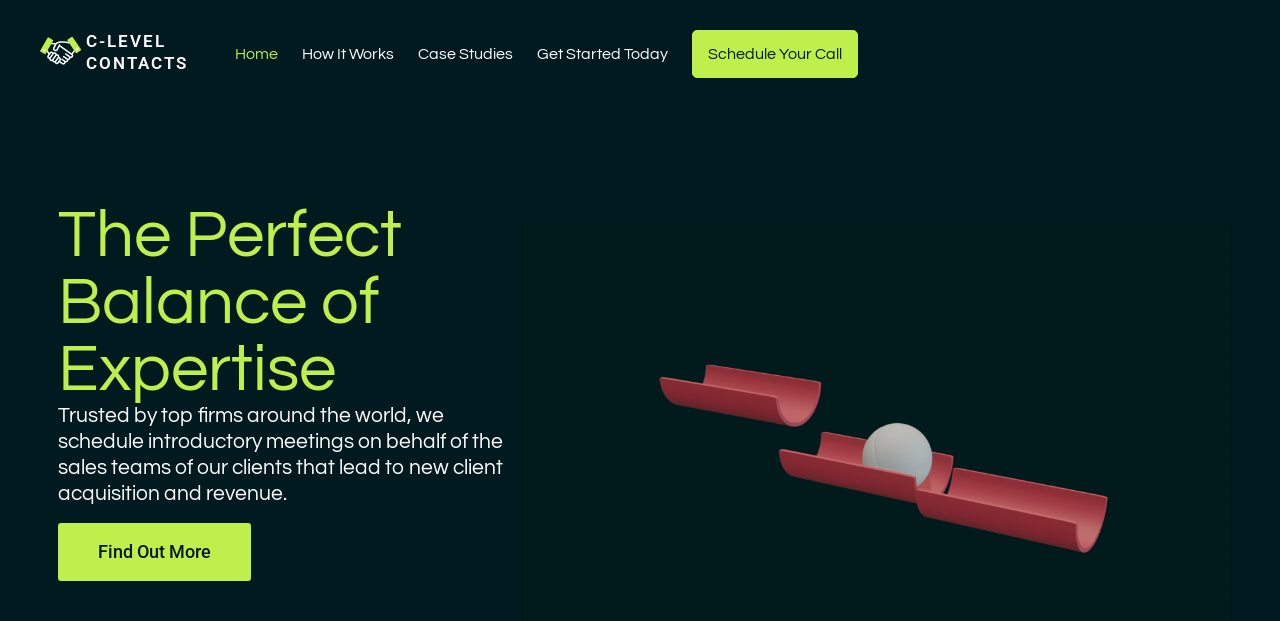

--- FILE ---
content_type: text/html; charset=UTF-8
request_url: https://www.clevelcontacts.com/
body_size: 25600
content:
<!DOCTYPE html>
<html lang="en-US">
<head>
<meta charset="UTF-8">
<meta name="viewport" content="width=device-width, initial-scale=1">
	<link rel="profile" href="https://gmpg.org/xfn/11"> 
	<title>C-Level Contacts</title>
<meta name='robots' content='max-image-preview:large' />
<link rel="alternate" type="application/rss+xml" title="C-Level Contacts &raquo; Feed" href="https://www.clevelcontacts.com/feed/" />
<link rel="alternate" type="application/rss+xml" title="C-Level Contacts &raquo; Comments Feed" href="https://www.clevelcontacts.com/comments/feed/" />
<link rel="alternate" title="oEmbed (JSON)" type="application/json+oembed" href="https://www.clevelcontacts.com/wp-json/oembed/1.0/embed?url=https%3A%2F%2Fwww.clevelcontacts.com%2F" />
<link rel="alternate" title="oEmbed (XML)" type="text/xml+oembed" href="https://www.clevelcontacts.com/wp-json/oembed/1.0/embed?url=https%3A%2F%2Fwww.clevelcontacts.com%2F&#038;format=xml" />
<style id='wp-img-auto-sizes-contain-inline-css'>
img:is([sizes=auto i],[sizes^="auto," i]){contain-intrinsic-size:3000px 1500px}
/*# sourceURL=wp-img-auto-sizes-contain-inline-css */
</style>
<link rel='stylesheet' id='elementor-frontend-css' href='https://www.clevelcontacts.com/wp-content/plugins/elementor/assets/css/frontend.min.css?ver=3.34.1' media='all' />
<link rel='stylesheet' id='elementor-post-573-css' href='https://www.clevelcontacts.com/wp-content/uploads/elementor/css/post-573.css?ver=1768272118' media='all' />
<link rel='stylesheet' id='astra-theme-css-css' href='https://www.clevelcontacts.com/wp-content/themes/astra/assets/css/minified/main.min.css?ver=4.12.0' media='all' />
<style id='astra-theme-css-inline-css'>
:root{--ast-post-nav-space:0;--ast-container-default-xlg-padding:2.5em;--ast-container-default-lg-padding:2.5em;--ast-container-default-slg-padding:2em;--ast-container-default-md-padding:2.5em;--ast-container-default-sm-padding:2.5em;--ast-container-default-xs-padding:2.4em;--ast-container-default-xxs-padding:1.8em;--ast-code-block-background:#ECEFF3;--ast-comment-inputs-background:#F9FAFB;--ast-normal-container-width:1200px;--ast-narrow-container-width:750px;--ast-blog-title-font-weight:600;--ast-blog-meta-weight:600;--ast-global-color-primary:var(--ast-global-color-5);--ast-global-color-secondary:var(--ast-global-color-4);--ast-global-color-alternate-background:var(--ast-global-color-7);--ast-global-color-subtle-background:var(--ast-global-color-6);--ast-bg-style-guide:var( --ast-global-color-secondary,--ast-global-color-5 );--ast-shadow-style-guide:0px 0px 4px 0 #00000057;--ast-global-dark-bg-style:#fff;--ast-global-dark-lfs:#fbfbfb;--ast-widget-bg-color:#fafafa;--ast-wc-container-head-bg-color:#fbfbfb;--ast-title-layout-bg:#eeeeee;--ast-search-border-color:#e7e7e7;--ast-lifter-hover-bg:#e6e6e6;--ast-gallery-block-color:#000;--srfm-color-input-label:var(--ast-global-color-2);}html{font-size:100%;}a{color:var(--ast-global-color-0);}a:hover,a:focus{color:var(--ast-global-color-1);}body,button,input,select,textarea,.ast-button,.ast-custom-button{font-family:-apple-system,BlinkMacSystemFont,Segoe UI,Roboto,Oxygen-Sans,Ubuntu,Cantarell,Helvetica Neue,sans-serif;font-weight:400;font-size:16px;font-size:1rem;line-height:var(--ast-body-line-height,1.65em);}blockquote{color:var(--ast-global-color-3);}h1,h2,h3,h4,h5,h6,.entry-content :where(h1,h2,h3,h4,h5,h6),.site-title,.site-title a{font-weight:600;}.ast-site-identity .site-title a{color:var(--ast-global-color-2);}.site-title{font-size:26px;font-size:1.625rem;display:block;}.site-header .site-description{font-size:15px;font-size:0.9375rem;display:none;}.entry-title{font-size:20px;font-size:1.25rem;}.ast-blog-single-element.ast-taxonomy-container a{font-size:14px;font-size:0.875rem;}.ast-blog-meta-container{font-size:13px;font-size:0.8125rem;}.archive .ast-article-post .ast-article-inner,.blog .ast-article-post .ast-article-inner,.archive .ast-article-post .ast-article-inner:hover,.blog .ast-article-post .ast-article-inner:hover{border-top-left-radius:6px;border-top-right-radius:6px;border-bottom-right-radius:6px;border-bottom-left-radius:6px;overflow:hidden;}h1,.entry-content :where(h1){font-size:36px;font-size:2.25rem;font-weight:600;line-height:1.4em;}h2,.entry-content :where(h2){font-size:30px;font-size:1.875rem;font-weight:600;line-height:1.3em;}h3,.entry-content :where(h3){font-size:24px;font-size:1.5rem;font-weight:600;line-height:1.3em;}h4,.entry-content :where(h4){font-size:20px;font-size:1.25rem;line-height:1.2em;font-weight:600;}h5,.entry-content :where(h5){font-size:16px;font-size:1rem;line-height:1.2em;font-weight:600;}h6,.entry-content :where(h6){font-size:16px;font-size:1rem;line-height:1.25em;font-weight:600;}::selection{background-color:var(--ast-global-color-0);color:#ffffff;}body,h1,h2,h3,h4,h5,h6,.entry-title a,.entry-content :where(h1,h2,h3,h4,h5,h6){color:var(--ast-global-color-3);}.tagcloud a:hover,.tagcloud a:focus,.tagcloud a.current-item{color:#ffffff;border-color:var(--ast-global-color-0);background-color:var(--ast-global-color-0);}input:focus,input[type="text"]:focus,input[type="email"]:focus,input[type="url"]:focus,input[type="password"]:focus,input[type="reset"]:focus,input[type="search"]:focus,textarea:focus{border-color:var(--ast-global-color-0);}input[type="radio"]:checked,input[type=reset],input[type="checkbox"]:checked,input[type="checkbox"]:hover:checked,input[type="checkbox"]:focus:checked,input[type=range]::-webkit-slider-thumb{border-color:var(--ast-global-color-0);background-color:var(--ast-global-color-0);box-shadow:none;}.site-footer a:hover + .post-count,.site-footer a:focus + .post-count{background:var(--ast-global-color-0);border-color:var(--ast-global-color-0);}.single .nav-links .nav-previous,.single .nav-links .nav-next{color:var(--ast-global-color-0);}.entry-meta,.entry-meta *{line-height:1.45;color:var(--ast-global-color-0);font-weight:600;}.entry-meta a:not(.ast-button):hover,.entry-meta a:not(.ast-button):hover *,.entry-meta a:not(.ast-button):focus,.entry-meta a:not(.ast-button):focus *,.page-links > .page-link,.page-links .page-link:hover,.post-navigation a:hover{color:var(--ast-global-color-1);}#cat option,.secondary .calendar_wrap thead a,.secondary .calendar_wrap thead a:visited{color:var(--ast-global-color-0);}.secondary .calendar_wrap #today,.ast-progress-val span{background:var(--ast-global-color-0);}.secondary a:hover + .post-count,.secondary a:focus + .post-count{background:var(--ast-global-color-0);border-color:var(--ast-global-color-0);}.calendar_wrap #today > a{color:#ffffff;}.page-links .page-link,.single .post-navigation a{color:var(--ast-global-color-3);}.ast-search-menu-icon .search-form button.search-submit{padding:0 4px;}.ast-search-menu-icon form.search-form{padding-right:0;}.ast-search-menu-icon.slide-search input.search-field{width:0;}.ast-header-search .ast-search-menu-icon.ast-dropdown-active .search-form,.ast-header-search .ast-search-menu-icon.ast-dropdown-active .search-field:focus{transition:all 0.2s;}.search-form input.search-field:focus{outline:none;}.ast-search-menu-icon .search-form button.search-submit:focus,.ast-theme-transparent-header .ast-header-search .ast-dropdown-active .ast-icon,.ast-theme-transparent-header .ast-inline-search .search-field:focus .ast-icon{color:var(--ast-global-color-1);}.ast-header-search .slide-search .search-form{border:2px solid var(--ast-global-color-0);}.ast-header-search .slide-search .search-field{background-color:(--ast-global-dark-bg-style);}.ast-archive-title{color:var(--ast-global-color-2);}.widget-title,.widget .wp-block-heading{font-size:22px;font-size:1.375rem;color:var(--ast-global-color-2);}.ast-single-post .entry-content a,.ast-comment-content a:not(.ast-comment-edit-reply-wrap a){text-decoration:underline;}.ast-single-post .elementor-widget-button .elementor-button,.ast-single-post .entry-content .uagb-tab a,.ast-single-post .entry-content .uagb-ifb-cta a,.ast-single-post .entry-content .uabb-module-content a,.ast-single-post .entry-content .uagb-post-grid a,.ast-single-post .entry-content .uagb-timeline a,.ast-single-post .entry-content .uagb-toc__wrap a,.ast-single-post .entry-content .uagb-taxomony-box a,.entry-content .wp-block-latest-posts > li > a,.ast-single-post .entry-content .wp-block-file__button,a.ast-post-filter-single,.ast-single-post .ast-comment-content .comment-reply-link,.ast-single-post .ast-comment-content .comment-edit-link{text-decoration:none;}.ast-search-menu-icon.slide-search a:focus-visible:focus-visible,.astra-search-icon:focus-visible,#close:focus-visible,a:focus-visible,.ast-menu-toggle:focus-visible,.site .skip-link:focus-visible,.wp-block-loginout input:focus-visible,.wp-block-search.wp-block-search__button-inside .wp-block-search__inside-wrapper,.ast-header-navigation-arrow:focus-visible,.ast-orders-table__row .ast-orders-table__cell:focus-visible,a#ast-apply-coupon:focus-visible,#ast-apply-coupon:focus-visible,#close:focus-visible,.button.search-submit:focus-visible,#search_submit:focus,.normal-search:focus-visible,.ast-header-account-wrap:focus-visible,.astra-cart-drawer-close:focus,.ast-single-variation:focus,.ast-button:focus,.ast-builder-button-wrap:has(.ast-custom-button-link:focus),.ast-builder-button-wrap .ast-custom-button-link:focus{outline-style:dotted;outline-color:inherit;outline-width:thin;}input:focus,input[type="text"]:focus,input[type="email"]:focus,input[type="url"]:focus,input[type="password"]:focus,input[type="reset"]:focus,input[type="search"]:focus,input[type="number"]:focus,textarea:focus,.wp-block-search__input:focus,[data-section="section-header-mobile-trigger"] .ast-button-wrap .ast-mobile-menu-trigger-minimal:focus,.ast-mobile-popup-drawer.active .menu-toggle-close:focus,#ast-scroll-top:focus,#coupon_code:focus,#ast-coupon-code:focus{border-style:dotted;border-color:inherit;border-width:thin;}input{outline:none;}.ast-logo-title-inline .site-logo-img{padding-right:1em;}body .ast-oembed-container *{position:absolute;top:0;width:100%;height:100%;left:0;}body .wp-block-embed-pocket-casts .ast-oembed-container *{position:unset;}.ast-single-post-featured-section + article {margin-top: 2em;}.site-content .ast-single-post-featured-section img {width: 100%;overflow: hidden;object-fit: cover;}.ast-separate-container .site-content .ast-single-post-featured-section + article {margin-top: -80px;z-index: 9;position: relative;border-radius: 4px;}@media (min-width: 922px) {.ast-no-sidebar .site-content .ast-article-image-container--wide {margin-left: -120px;margin-right: -120px;max-width: unset;width: unset;}.ast-left-sidebar .site-content .ast-article-image-container--wide,.ast-right-sidebar .site-content .ast-article-image-container--wide {margin-left: -10px;margin-right: -10px;}.site-content .ast-article-image-container--full {margin-left: calc( -50vw + 50%);margin-right: calc( -50vw + 50%);max-width: 100vw;width: 100vw;}.ast-left-sidebar .site-content .ast-article-image-container--full,.ast-right-sidebar .site-content .ast-article-image-container--full {margin-left: -10px;margin-right: -10px;max-width: inherit;width: auto;}}.site > .ast-single-related-posts-container {margin-top: 0;}@media (min-width: 922px) {.ast-desktop .ast-container--narrow {max-width: var(--ast-narrow-container-width);margin: 0 auto;}}.ast-page-builder-template .hentry {margin: 0;}.ast-page-builder-template .site-content > .ast-container {max-width: 100%;padding: 0;}.ast-page-builder-template .site .site-content #primary {padding: 0;margin: 0;}.ast-page-builder-template .no-results {text-align: center;margin: 4em auto;}.ast-page-builder-template .ast-pagination {padding: 2em;}.ast-page-builder-template .entry-header.ast-no-title.ast-no-thumbnail {margin-top: 0;}.ast-page-builder-template .entry-header.ast-header-without-markup {margin-top: 0;margin-bottom: 0;}.ast-page-builder-template .entry-header.ast-no-title.ast-no-meta {margin-bottom: 0;}.ast-page-builder-template.single .post-navigation {padding-bottom: 2em;}.ast-page-builder-template.single-post .site-content > .ast-container {max-width: 100%;}.ast-page-builder-template .entry-header {margin-top: 2em;margin-left: auto;margin-right: auto;}.ast-page-builder-template .ast-archive-description {margin: 2em auto 0;padding-left: 20px;padding-right: 20px;}.ast-page-builder-template .ast-row {margin-left: 0;margin-right: 0;}.single.ast-page-builder-template .entry-header + .entry-content,.single.ast-page-builder-template .ast-single-entry-banner + .site-content article .entry-content {margin-bottom: 2em;}@media(min-width: 921px) {.ast-page-builder-template.archive.ast-right-sidebar .ast-row article,.ast-page-builder-template.archive.ast-left-sidebar .ast-row article {padding-left: 0;padding-right: 0;}}input[type="text"],input[type="number"],input[type="email"],input[type="url"],input[type="password"],input[type="search"],input[type=reset],input[type=tel],input[type=date],select,textarea{font-size:16px;font-style:normal;font-weight:400;line-height:24px;width:100%;padding:12px 16px;border-radius:4px;box-shadow:0px 1px 2px 0px rgba(0,0,0,0.05);color:var(--ast-form-input-text,#475569);}input[type="text"],input[type="number"],input[type="email"],input[type="url"],input[type="password"],input[type="search"],input[type=reset],input[type=tel],input[type=date],select{height:40px;}input[type="date"]{border-width:1px;border-style:solid;border-color:var(--ast-border-color);background:var( --ast-global-color-secondary,--ast-global-color-5 );}input[type="text"]:focus,input[type="number"]:focus,input[type="email"]:focus,input[type="url"]:focus,input[type="password"]:focus,input[type="search"]:focus,input[type=reset]:focus,input[type="tel"]:focus,input[type="date"]:focus,select:focus,textarea:focus{border-color:#046BD2;box-shadow:none;outline:none;color:var(--ast-form-input-focus-text,#475569);}label,legend{color:#111827;font-size:14px;font-style:normal;font-weight:500;line-height:20px;}select{padding:6px 10px;}fieldset{padding:30px;border-radius:4px;}button,.ast-button,.button,input[type="button"],input[type="reset"],input[type="submit"]{border-radius:4px;box-shadow:0px 1px 2px 0px rgba(0,0,0,0.05);}:root{--ast-comment-inputs-background:#FFF;}::placeholder{color:var(--ast-form-field-color,#9CA3AF);}::-ms-input-placeholder{color:var(--ast-form-field-color,#9CA3AF);}@media (max-width:921.9px){#ast-desktop-header{display:none;}}@media (min-width:922px){#ast-mobile-header{display:none;}}.wp-block-buttons.aligncenter{justify-content:center;}@media (max-width:921px){.ast-theme-transparent-header #primary,.ast-theme-transparent-header #secondary{padding:0;}}@media (max-width:921px){.ast-plain-container.ast-no-sidebar #primary{padding:0;}}.ast-plain-container.ast-no-sidebar #primary{margin-top:0;margin-bottom:0;}.wp-block-button.is-style-outline .wp-block-button__link{border-color:var(--ast-global-color-0);}div.wp-block-button.is-style-outline > .wp-block-button__link:not(.has-text-color),div.wp-block-button.wp-block-button__link.is-style-outline:not(.has-text-color){color:var(--ast-global-color-0);}.wp-block-button.is-style-outline .wp-block-button__link:hover,.wp-block-buttons .wp-block-button.is-style-outline .wp-block-button__link:focus,.wp-block-buttons .wp-block-button.is-style-outline > .wp-block-button__link:not(.has-text-color):hover,.wp-block-buttons .wp-block-button.wp-block-button__link.is-style-outline:not(.has-text-color):hover{color:#ffffff;background-color:var(--ast-global-color-1);border-color:var(--ast-global-color-1);}.post-page-numbers.current .page-link,.ast-pagination .page-numbers.current{color:#ffffff;border-color:var(--ast-global-color-0);background-color:var(--ast-global-color-0);}.wp-block-buttons .wp-block-button.is-style-outline .wp-block-button__link.wp-element-button,.ast-outline-button,.wp-block-uagb-buttons-child .uagb-buttons-repeater.ast-outline-button{border-color:var(--ast-global-color-0);font-family:inherit;font-weight:500;font-size:16px;font-size:1rem;line-height:1em;padding-top:13px;padding-right:30px;padding-bottom:13px;padding-left:30px;}.wp-block-buttons .wp-block-button.is-style-outline > .wp-block-button__link:not(.has-text-color),.wp-block-buttons .wp-block-button.wp-block-button__link.is-style-outline:not(.has-text-color),.ast-outline-button{color:var(--ast-global-color-0);}.wp-block-button.is-style-outline .wp-block-button__link:hover,.wp-block-buttons .wp-block-button.is-style-outline .wp-block-button__link:focus,.wp-block-buttons .wp-block-button.is-style-outline > .wp-block-button__link:not(.has-text-color):hover,.wp-block-buttons .wp-block-button.wp-block-button__link.is-style-outline:not(.has-text-color):hover,.ast-outline-button:hover,.ast-outline-button:focus,.wp-block-uagb-buttons-child .uagb-buttons-repeater.ast-outline-button:hover,.wp-block-uagb-buttons-child .uagb-buttons-repeater.ast-outline-button:focus{color:#ffffff;background-color:var(--ast-global-color-1);border-color:var(--ast-global-color-1);}.ast-single-post .entry-content a.ast-outline-button,.ast-single-post .entry-content .is-style-outline>.wp-block-button__link{text-decoration:none;}.wp-block-button .wp-block-button__link.wp-element-button.is-style-outline:not(.has-background),.wp-block-button.is-style-outline>.wp-block-button__link.wp-element-button:not(.has-background),.ast-outline-button{background-color:transparent;}.uagb-buttons-repeater.ast-outline-button{border-radius:9999px;}@media (max-width:921px){.wp-block-buttons .wp-block-button.is-style-outline .wp-block-button__link.wp-element-button,.ast-outline-button,.wp-block-uagb-buttons-child .uagb-buttons-repeater.ast-outline-button{padding-top:12px;padding-right:28px;padding-bottom:12px;padding-left:28px;}}@media (max-width:544px){.wp-block-buttons .wp-block-button.is-style-outline .wp-block-button__link.wp-element-button,.ast-outline-button,.wp-block-uagb-buttons-child .uagb-buttons-repeater.ast-outline-button{padding-top:10px;padding-right:24px;padding-bottom:10px;padding-left:24px;}}.entry-content[data-ast-blocks-layout] > figure{margin-bottom:1em;}h1.widget-title{font-weight:600;}h2.widget-title{font-weight:600;}h3.widget-title{font-weight:600;}#page{display:flex;flex-direction:column;min-height:100vh;}.ast-404-layout-1 h1.page-title{color:var(--ast-global-color-2);}.single .post-navigation a{line-height:1em;height:inherit;}.error-404 .page-sub-title{font-size:1.5rem;font-weight:inherit;}.search .site-content .content-area .search-form{margin-bottom:0;}#page .site-content{flex-grow:1;}.widget{margin-bottom:1.25em;}#secondary li{line-height:1.5em;}#secondary .wp-block-group h2{margin-bottom:0.7em;}#secondary h2{font-size:1.7rem;}.ast-separate-container .ast-article-post,.ast-separate-container .ast-article-single,.ast-separate-container .comment-respond{padding:3em;}.ast-separate-container .ast-article-single .ast-article-single{padding:0;}.ast-article-single .wp-block-post-template-is-layout-grid{padding-left:0;}.ast-separate-container .comments-title,.ast-narrow-container .comments-title{padding:1.5em 2em;}.ast-page-builder-template .comment-form-textarea,.ast-comment-formwrap .ast-grid-common-col{padding:0;}.ast-comment-formwrap{padding:0;display:inline-flex;column-gap:20px;width:100%;margin-left:0;margin-right:0;}.comments-area textarea#comment:focus,.comments-area textarea#comment:active,.comments-area .ast-comment-formwrap input[type="text"]:focus,.comments-area .ast-comment-formwrap input[type="text"]:active {box-shadow:none;outline:none;}.archive.ast-page-builder-template .entry-header{margin-top:2em;}.ast-page-builder-template .ast-comment-formwrap{width:100%;}.entry-title{margin-bottom:0.6em;}.ast-archive-description p{font-size:inherit;font-weight:inherit;line-height:inherit;}.ast-separate-container .ast-comment-list li.depth-1,.hentry{margin-bottom:1.5em;}.site-content section.ast-archive-description{margin-bottom:2em;}@media (min-width:921px){.ast-left-sidebar.ast-page-builder-template #secondary,.archive.ast-right-sidebar.ast-page-builder-template .site-main{padding-left:20px;padding-right:20px;}}@media (max-width:544px){.ast-comment-formwrap.ast-row{column-gap:10px;display:inline-block;}#ast-commentform .ast-grid-common-col{position:relative;width:100%;}}@media (min-width:1201px){.ast-separate-container .ast-article-post,.ast-separate-container .ast-article-single,.ast-separate-container .ast-author-box,.ast-separate-container .ast-404-layout-1,.ast-separate-container .no-results{padding:3em;}}@media (max-width:921px){.ast-left-sidebar #content > .ast-container{display:flex;flex-direction:column-reverse;width:100%;}}@media (min-width:922px){.ast-separate-container.ast-right-sidebar #primary,.ast-separate-container.ast-left-sidebar #primary{border:0;}.search-no-results.ast-separate-container #primary{margin-bottom:4em;}}.wp-block-button .wp-block-button__link{color:#ffffff;}.wp-block-button .wp-block-button__link:hover,.wp-block-button .wp-block-button__link:focus{color:#ffffff;background-color:var(--ast-global-color-1);border-color:var(--ast-global-color-1);}.elementor-widget-heading h1.elementor-heading-title{line-height:1.4em;}.elementor-widget-heading h2.elementor-heading-title{line-height:1.3em;}.elementor-widget-heading h3.elementor-heading-title{line-height:1.3em;}.elementor-widget-heading h4.elementor-heading-title{line-height:1.2em;}.elementor-widget-heading h5.elementor-heading-title{line-height:1.2em;}.elementor-widget-heading h6.elementor-heading-title{line-height:1.25em;}.wp-block-button .wp-block-button__link,.wp-block-search .wp-block-search__button,body .wp-block-file .wp-block-file__button{border-color:var(--ast-global-color-0);background-color:var(--ast-global-color-0);color:#ffffff;font-family:inherit;font-weight:500;line-height:1em;font-size:16px;font-size:1rem;padding-top:15px;padding-right:30px;padding-bottom:15px;padding-left:30px;}.ast-single-post .entry-content .wp-block-button .wp-block-button__link,.ast-single-post .entry-content .wp-block-search .wp-block-search__button,body .entry-content .wp-block-file .wp-block-file__button{text-decoration:none;}@media (max-width:921px){.wp-block-button .wp-block-button__link,.wp-block-search .wp-block-search__button,body .wp-block-file .wp-block-file__button{padding-top:14px;padding-right:28px;padding-bottom:14px;padding-left:28px;}}@media (max-width:544px){.wp-block-button .wp-block-button__link,.wp-block-search .wp-block-search__button,body .wp-block-file .wp-block-file__button{padding-top:12px;padding-right:24px;padding-bottom:12px;padding-left:24px;}}.menu-toggle,button,.ast-button,.ast-custom-button,.button,input#submit,input[type="button"],input[type="submit"],input[type="reset"],#comments .submit,.search .search-submit,form[CLASS*="wp-block-search__"].wp-block-search .wp-block-search__inside-wrapper .wp-block-search__button,body .wp-block-file .wp-block-file__button,.search .search-submit{border-style:solid;border-top-width:0;border-right-width:0;border-left-width:0;border-bottom-width:0;color:#ffffff;border-color:var(--ast-global-color-0);background-color:var(--ast-global-color-0);padding-top:15px;padding-right:30px;padding-bottom:15px;padding-left:30px;font-family:inherit;font-weight:500;font-size:16px;font-size:1rem;line-height:1em;}button:focus,.menu-toggle:hover,button:hover,.ast-button:hover,.ast-custom-button:hover .button:hover,.ast-custom-button:hover ,input[type=reset]:hover,input[type=reset]:focus,input#submit:hover,input#submit:focus,input[type="button"]:hover,input[type="button"]:focus,input[type="submit"]:hover,input[type="submit"]:focus,form[CLASS*="wp-block-search__"].wp-block-search .wp-block-search__inside-wrapper .wp-block-search__button:hover,form[CLASS*="wp-block-search__"].wp-block-search .wp-block-search__inside-wrapper .wp-block-search__button:focus,body .wp-block-file .wp-block-file__button:hover,body .wp-block-file .wp-block-file__button:focus{color:#ffffff;background-color:var(--ast-global-color-1);border-color:var(--ast-global-color-1);}form[CLASS*="wp-block-search__"].wp-block-search .wp-block-search__inside-wrapper .wp-block-search__button.has-icon{padding-top:calc(15px - 3px);padding-right:calc(30px - 3px);padding-bottom:calc(15px - 3px);padding-left:calc(30px - 3px);}@media (max-width:921px){.menu-toggle,button,.ast-button,.ast-custom-button,.button,input#submit,input[type="button"],input[type="submit"],input[type="reset"],#comments .submit,.search .search-submit,form[CLASS*="wp-block-search__"].wp-block-search .wp-block-search__inside-wrapper .wp-block-search__button,body .wp-block-file .wp-block-file__button,.search .search-submit{padding-top:14px;padding-right:28px;padding-bottom:14px;padding-left:28px;}}@media (max-width:544px){.menu-toggle,button,.ast-button,.ast-custom-button,.button,input#submit,input[type="button"],input[type="submit"],input[type="reset"],#comments .submit,.search .search-submit,form[CLASS*="wp-block-search__"].wp-block-search .wp-block-search__inside-wrapper .wp-block-search__button,body .wp-block-file .wp-block-file__button,.search .search-submit{padding-top:12px;padding-right:24px;padding-bottom:12px;padding-left:24px;}}@media (max-width:921px){.ast-mobile-header-stack .main-header-bar .ast-search-menu-icon{display:inline-block;}.ast-header-break-point.ast-header-custom-item-outside .ast-mobile-header-stack .main-header-bar .ast-search-icon{margin:0;}.ast-comment-avatar-wrap img{max-width:2.5em;}.ast-comment-meta{padding:0 1.8888em 1.3333em;}}@media (min-width:544px){.ast-container{max-width:100%;}}@media (max-width:544px){.ast-separate-container .ast-article-post,.ast-separate-container .ast-article-single,.ast-separate-container .comments-title,.ast-separate-container .ast-archive-description{padding:1.5em 1em;}.ast-separate-container #content .ast-container{padding-left:0.54em;padding-right:0.54em;}.ast-separate-container .ast-comment-list .bypostauthor{padding:.5em;}.ast-search-menu-icon.ast-dropdown-active .search-field{width:170px;}} #ast-mobile-header .ast-site-header-cart-li a{pointer-events:none;}.ast-separate-container{background-color:var(--ast-global-color-4);}@media (max-width:921px){.site-title{display:block;}.site-header .site-description{display:none;}h1,.entry-content :where(h1){font-size:30px;}h2,.entry-content :where(h2){font-size:25px;}h3,.entry-content :where(h3){font-size:20px;}}@media (max-width:544px){.site-title{display:block;}.site-header .site-description{display:none;}h1,.entry-content :where(h1){font-size:30px;}h2,.entry-content :where(h2){font-size:25px;}h3,.entry-content :where(h3){font-size:20px;}}@media (max-width:921px){html{font-size:91.2%;}}@media (max-width:544px){html{font-size:91.2%;}}@media (min-width:922px){.ast-container{max-width:1240px;}}@media (min-width:922px){.site-content .ast-container{display:flex;}}@media (max-width:921px){.site-content .ast-container{flex-direction:column;}}@media (min-width:922px){.main-header-menu .sub-menu .menu-item.ast-left-align-sub-menu:hover > .sub-menu,.main-header-menu .sub-menu .menu-item.ast-left-align-sub-menu.focus > .sub-menu{margin-left:-0px;}}.entry-content li > p{margin-bottom:0;}.site .comments-area{padding-bottom:2em;margin-top:2em;}.wp-block-file {display: flex;align-items: center;flex-wrap: wrap;justify-content: space-between;}.wp-block-pullquote {border: none;}.wp-block-pullquote blockquote::before {content: "\201D";font-family: "Helvetica",sans-serif;display: flex;transform: rotate( 180deg );font-size: 6rem;font-style: normal;line-height: 1;font-weight: bold;align-items: center;justify-content: center;}.has-text-align-right > blockquote::before {justify-content: flex-start;}.has-text-align-left > blockquote::before {justify-content: flex-end;}figure.wp-block-pullquote.is-style-solid-color blockquote {max-width: 100%;text-align: inherit;}:root {--wp--custom--ast-default-block-top-padding: 3em;--wp--custom--ast-default-block-right-padding: 3em;--wp--custom--ast-default-block-bottom-padding: 3em;--wp--custom--ast-default-block-left-padding: 3em;--wp--custom--ast-container-width: 1200px;--wp--custom--ast-content-width-size: 1200px;--wp--custom--ast-wide-width-size: calc(1200px + var(--wp--custom--ast-default-block-left-padding) + var(--wp--custom--ast-default-block-right-padding));}.ast-narrow-container {--wp--custom--ast-content-width-size: 750px;--wp--custom--ast-wide-width-size: 750px;}@media(max-width: 921px) {:root {--wp--custom--ast-default-block-top-padding: 3em;--wp--custom--ast-default-block-right-padding: 2em;--wp--custom--ast-default-block-bottom-padding: 3em;--wp--custom--ast-default-block-left-padding: 2em;}}@media(max-width: 544px) {:root {--wp--custom--ast-default-block-top-padding: 3em;--wp--custom--ast-default-block-right-padding: 1.5em;--wp--custom--ast-default-block-bottom-padding: 3em;--wp--custom--ast-default-block-left-padding: 1.5em;}}.entry-content > .wp-block-group,.entry-content > .wp-block-cover,.entry-content > .wp-block-columns {padding-top: var(--wp--custom--ast-default-block-top-padding);padding-right: var(--wp--custom--ast-default-block-right-padding);padding-bottom: var(--wp--custom--ast-default-block-bottom-padding);padding-left: var(--wp--custom--ast-default-block-left-padding);}.ast-plain-container.ast-no-sidebar .entry-content > .alignfull,.ast-page-builder-template .ast-no-sidebar .entry-content > .alignfull {margin-left: calc( -50vw + 50%);margin-right: calc( -50vw + 50%);max-width: 100vw;width: 100vw;}.ast-plain-container.ast-no-sidebar .entry-content .alignfull .alignfull,.ast-page-builder-template.ast-no-sidebar .entry-content .alignfull .alignfull,.ast-plain-container.ast-no-sidebar .entry-content .alignfull .alignwide,.ast-page-builder-template.ast-no-sidebar .entry-content .alignfull .alignwide,.ast-plain-container.ast-no-sidebar .entry-content .alignwide .alignfull,.ast-page-builder-template.ast-no-sidebar .entry-content .alignwide .alignfull,.ast-plain-container.ast-no-sidebar .entry-content .alignwide .alignwide,.ast-page-builder-template.ast-no-sidebar .entry-content .alignwide .alignwide,.ast-plain-container.ast-no-sidebar .entry-content .wp-block-column .alignfull,.ast-page-builder-template.ast-no-sidebar .entry-content .wp-block-column .alignfull,.ast-plain-container.ast-no-sidebar .entry-content .wp-block-column .alignwide,.ast-page-builder-template.ast-no-sidebar .entry-content .wp-block-column .alignwide {margin-left: auto;margin-right: auto;width: 100%;}[data-ast-blocks-layout] .wp-block-separator:not(.is-style-dots) {height: 0;}[data-ast-blocks-layout] .wp-block-separator {margin: 20px auto;}[data-ast-blocks-layout] .wp-block-separator:not(.is-style-wide):not(.is-style-dots) {max-width: 100px;}[data-ast-blocks-layout] .wp-block-separator.has-background {padding: 0;}.entry-content[data-ast-blocks-layout] > * {max-width: var(--wp--custom--ast-content-width-size);margin-left: auto;margin-right: auto;}.entry-content[data-ast-blocks-layout] > .alignwide {max-width: var(--wp--custom--ast-wide-width-size);}.entry-content[data-ast-blocks-layout] .alignfull {max-width: none;}.entry-content .wp-block-columns {margin-bottom: 0;}blockquote {margin: 1.5em;border-color: rgba(0,0,0,0.05);}.wp-block-quote:not(.has-text-align-right):not(.has-text-align-center) {border-left: 5px solid rgba(0,0,0,0.05);}.has-text-align-right > blockquote,blockquote.has-text-align-right {border-right: 5px solid rgba(0,0,0,0.05);}.has-text-align-left > blockquote,blockquote.has-text-align-left {border-left: 5px solid rgba(0,0,0,0.05);}.wp-block-site-tagline,.wp-block-latest-posts .read-more {margin-top: 15px;}.wp-block-loginout p label {display: block;}.wp-block-loginout p:not(.login-remember):not(.login-submit) input {width: 100%;}.wp-block-loginout input:focus {border-color: transparent;}.wp-block-loginout input:focus {outline: thin dotted;}.entry-content .wp-block-media-text .wp-block-media-text__content {padding: 0 0 0 8%;}.entry-content .wp-block-media-text.has-media-on-the-right .wp-block-media-text__content {padding: 0 8% 0 0;}.entry-content .wp-block-media-text.has-background .wp-block-media-text__content {padding: 8%;}.entry-content .wp-block-cover:not([class*="background-color"]):not(.has-text-color.has-link-color) .wp-block-cover__inner-container,.entry-content .wp-block-cover:not([class*="background-color"]) .wp-block-cover-image-text,.entry-content .wp-block-cover:not([class*="background-color"]) .wp-block-cover-text,.entry-content .wp-block-cover-image:not([class*="background-color"]) .wp-block-cover__inner-container,.entry-content .wp-block-cover-image:not([class*="background-color"]) .wp-block-cover-image-text,.entry-content .wp-block-cover-image:not([class*="background-color"]) .wp-block-cover-text {color: var(--ast-global-color-primary,var(--ast-global-color-5));}.wp-block-loginout .login-remember input {width: 1.1rem;height: 1.1rem;margin: 0 5px 4px 0;vertical-align: middle;}.wp-block-latest-posts > li > *:first-child,.wp-block-latest-posts:not(.is-grid) > li:first-child {margin-top: 0;}.entry-content > .wp-block-buttons,.entry-content > .wp-block-uagb-buttons {margin-bottom: 1.5em;}.wp-block-search__inside-wrapper .wp-block-search__input {padding: 0 10px;color: var(--ast-global-color-3);background: var(--ast-global-color-primary,var(--ast-global-color-5));border-color: var(--ast-border-color);}.wp-block-latest-posts .read-more {margin-bottom: 1.5em;}.wp-block-search__no-button .wp-block-search__inside-wrapper .wp-block-search__input {padding-top: 5px;padding-bottom: 5px;}.wp-block-latest-posts .wp-block-latest-posts__post-date,.wp-block-latest-posts .wp-block-latest-posts__post-author {font-size: 1rem;}.wp-block-latest-posts > li > *,.wp-block-latest-posts:not(.is-grid) > li {margin-top: 12px;margin-bottom: 12px;}.ast-page-builder-template .entry-content[data-ast-blocks-layout] > .alignwide:where(:not(.uagb-is-root-container):not(.spectra-is-root-container)) > * {max-width: var(--wp--custom--ast-wide-width-size);}.ast-page-builder-template .entry-content[data-ast-blocks-layout] > .inherit-container-width > *,.ast-page-builder-template .entry-content[data-ast-blocks-layout] > *:not(.wp-block-group):where(:not(.uagb-is-root-container):not(.spectra-is-root-container)) > *,.entry-content[data-ast-blocks-layout] > .wp-block-cover .wp-block-cover__inner-container {max-width: var(--wp--custom--ast-content-width-size) ;margin-left: auto;margin-right: auto;}.ast-page-builder-template .entry-content[data-ast-blocks-layout] > *,.ast-page-builder-template .entry-content[data-ast-blocks-layout] > .alignfull:where(:not(.wp-block-group):not(.uagb-is-root-container):not(.spectra-is-root-container)) > * {max-width: none;}.entry-content[data-ast-blocks-layout] .wp-block-cover:not(.alignleft):not(.alignright) {width: auto;}@media(max-width: 1200px) {.ast-separate-container .entry-content > .alignfull,.ast-separate-container .entry-content[data-ast-blocks-layout] > .alignwide,.ast-plain-container .entry-content[data-ast-blocks-layout] > .alignwide,.ast-plain-container .entry-content .alignfull {margin-left: calc(-1 * min(var(--ast-container-default-xlg-padding),20px)) ;margin-right: calc(-1 * min(var(--ast-container-default-xlg-padding),20px));}}@media(min-width: 1201px) {.ast-separate-container .entry-content > .alignfull {margin-left: calc(-1 * var(--ast-container-default-xlg-padding) );margin-right: calc(-1 * var(--ast-container-default-xlg-padding) );}.ast-separate-container .entry-content[data-ast-blocks-layout] > .alignwide,.ast-plain-container .entry-content[data-ast-blocks-layout] > .alignwide {margin-left: calc(-1 * var(--wp--custom--ast-default-block-left-padding) );margin-right: calc(-1 * var(--wp--custom--ast-default-block-right-padding) );}}@media(min-width: 921px) {.ast-separate-container .entry-content .wp-block-group.alignwide:not(.inherit-container-width) > :where(:not(.alignleft):not(.alignright)),.ast-plain-container .entry-content .wp-block-group.alignwide:not(.inherit-container-width) > :where(:not(.alignleft):not(.alignright)) {max-width: calc( var(--wp--custom--ast-content-width-size) + 80px );}.ast-plain-container.ast-right-sidebar .entry-content[data-ast-blocks-layout] .alignfull,.ast-plain-container.ast-left-sidebar .entry-content[data-ast-blocks-layout] .alignfull {margin-left: -60px;margin-right: -60px;}}@media(min-width: 544px) {.entry-content > .alignleft {margin-right: 20px;}.entry-content > .alignright {margin-left: 20px;}}@media (max-width:544px){.wp-block-columns .wp-block-column:not(:last-child){margin-bottom:20px;}.wp-block-latest-posts{margin:0;}}@media( max-width: 600px ) {.entry-content .wp-block-media-text .wp-block-media-text__content,.entry-content .wp-block-media-text.has-media-on-the-right .wp-block-media-text__content {padding: 8% 0 0;}.entry-content .wp-block-media-text.has-background .wp-block-media-text__content {padding: 8%;}}.ast-page-builder-template .entry-header {padding-left: 0;}.ast-narrow-container .site-content .wp-block-uagb-image--align-full .wp-block-uagb-image__figure {max-width: 100%;margin-left: auto;margin-right: auto;}.entry-content ul,.entry-content ol {padding: revert;margin: revert;padding-left: 20px;}:root .has-ast-global-color-0-color{color:var(--ast-global-color-0);}:root .has-ast-global-color-0-background-color{background-color:var(--ast-global-color-0);}:root .wp-block-button .has-ast-global-color-0-color{color:var(--ast-global-color-0);}:root .wp-block-button .has-ast-global-color-0-background-color{background-color:var(--ast-global-color-0);}:root .has-ast-global-color-1-color{color:var(--ast-global-color-1);}:root .has-ast-global-color-1-background-color{background-color:var(--ast-global-color-1);}:root .wp-block-button .has-ast-global-color-1-color{color:var(--ast-global-color-1);}:root .wp-block-button .has-ast-global-color-1-background-color{background-color:var(--ast-global-color-1);}:root .has-ast-global-color-2-color{color:var(--ast-global-color-2);}:root .has-ast-global-color-2-background-color{background-color:var(--ast-global-color-2);}:root .wp-block-button .has-ast-global-color-2-color{color:var(--ast-global-color-2);}:root .wp-block-button .has-ast-global-color-2-background-color{background-color:var(--ast-global-color-2);}:root .has-ast-global-color-3-color{color:var(--ast-global-color-3);}:root .has-ast-global-color-3-background-color{background-color:var(--ast-global-color-3);}:root .wp-block-button .has-ast-global-color-3-color{color:var(--ast-global-color-3);}:root .wp-block-button .has-ast-global-color-3-background-color{background-color:var(--ast-global-color-3);}:root .has-ast-global-color-4-color{color:var(--ast-global-color-4);}:root .has-ast-global-color-4-background-color{background-color:var(--ast-global-color-4);}:root .wp-block-button .has-ast-global-color-4-color{color:var(--ast-global-color-4);}:root .wp-block-button .has-ast-global-color-4-background-color{background-color:var(--ast-global-color-4);}:root .has-ast-global-color-5-color{color:var(--ast-global-color-5);}:root .has-ast-global-color-5-background-color{background-color:var(--ast-global-color-5);}:root .wp-block-button .has-ast-global-color-5-color{color:var(--ast-global-color-5);}:root .wp-block-button .has-ast-global-color-5-background-color{background-color:var(--ast-global-color-5);}:root .has-ast-global-color-6-color{color:var(--ast-global-color-6);}:root .has-ast-global-color-6-background-color{background-color:var(--ast-global-color-6);}:root .wp-block-button .has-ast-global-color-6-color{color:var(--ast-global-color-6);}:root .wp-block-button .has-ast-global-color-6-background-color{background-color:var(--ast-global-color-6);}:root .has-ast-global-color-7-color{color:var(--ast-global-color-7);}:root .has-ast-global-color-7-background-color{background-color:var(--ast-global-color-7);}:root .wp-block-button .has-ast-global-color-7-color{color:var(--ast-global-color-7);}:root .wp-block-button .has-ast-global-color-7-background-color{background-color:var(--ast-global-color-7);}:root .has-ast-global-color-8-color{color:var(--ast-global-color-8);}:root .has-ast-global-color-8-background-color{background-color:var(--ast-global-color-8);}:root .wp-block-button .has-ast-global-color-8-color{color:var(--ast-global-color-8);}:root .wp-block-button .has-ast-global-color-8-background-color{background-color:var(--ast-global-color-8);}:root{--ast-global-color-0:#046bd2;--ast-global-color-1:#045cb4;--ast-global-color-2:#1e293b;--ast-global-color-3:#334155;--ast-global-color-4:#F0F5FA;--ast-global-color-5:#FFFFFF;--ast-global-color-6:#D1D5DB;--ast-global-color-7:#111111;--ast-global-color-8:#111111;}:root {--ast-border-color : var(--ast-global-color-6);}.ast-single-entry-banner {-js-display: flex;display: flex;flex-direction: column;justify-content: center;text-align: center;position: relative;background: var(--ast-title-layout-bg);}.ast-single-entry-banner[data-banner-layout="layout-1"] {max-width: 1200px;background: inherit;padding: 20px 0;}.ast-single-entry-banner[data-banner-width-type="custom"] {margin: 0 auto;width: 100%;}.ast-single-entry-banner + .site-content .entry-header {margin-bottom: 0;}.site .ast-author-avatar {--ast-author-avatar-size: ;}a.ast-underline-text {text-decoration: underline;}.ast-container > .ast-terms-link {position: relative;display: block;}a.ast-button.ast-badge-tax {padding: 4px 8px;border-radius: 3px;font-size: inherit;}header.entry-header{text-align:left;}header.entry-header .entry-title{font-weight:600;font-size:32px;font-size:2rem;}header.entry-header > *:not(:last-child){margin-bottom:10px;}header.entry-header .post-thumb-img-content{text-align:center;}header.entry-header .post-thumb img,.ast-single-post-featured-section.post-thumb img{aspect-ratio:16/9;width:100%;height:100%;}@media (max-width:921px){header.entry-header{text-align:left;}}@media (max-width:544px){header.entry-header{text-align:left;}}.ast-archive-entry-banner {-js-display: flex;display: flex;flex-direction: column;justify-content: center;text-align: center;position: relative;background: var(--ast-title-layout-bg);}.ast-archive-entry-banner[data-banner-width-type="custom"] {margin: 0 auto;width: 100%;}.ast-archive-entry-banner[data-banner-layout="layout-1"] {background: inherit;padding: 20px 0;text-align: left;}body.archive .ast-archive-description{max-width:1200px;width:100%;text-align:left;padding-top:3em;padding-right:3em;padding-bottom:3em;padding-left:3em;}body.archive .ast-archive-description .ast-archive-title,body.archive .ast-archive-description .ast-archive-title *{font-weight:600;font-size:32px;font-size:2rem;}body.archive .ast-archive-description > *:not(:last-child){margin-bottom:10px;}@media (max-width:921px){body.archive .ast-archive-description{text-align:left;}}@media (max-width:544px){body.archive .ast-archive-description{text-align:left;}}.ast-breadcrumbs .trail-browse,.ast-breadcrumbs .trail-items,.ast-breadcrumbs .trail-items li{display:inline-block;margin:0;padding:0;border:none;background:inherit;text-indent:0;text-decoration:none;}.ast-breadcrumbs .trail-browse{font-size:inherit;font-style:inherit;font-weight:inherit;color:inherit;}.ast-breadcrumbs .trail-items{list-style:none;}.trail-items li::after{padding:0 0.3em;content:"\00bb";}.trail-items li:last-of-type::after{display:none;}h1,h2,h3,h4,h5,h6,.entry-content :where(h1,h2,h3,h4,h5,h6){color:var(--ast-global-color-2);}.entry-title a{color:var(--ast-global-color-2);}@media (max-width:921px){.ast-builder-grid-row-container.ast-builder-grid-row-tablet-3-firstrow .ast-builder-grid-row > *:first-child,.ast-builder-grid-row-container.ast-builder-grid-row-tablet-3-lastrow .ast-builder-grid-row > *:last-child{grid-column:1 / -1;}}@media (max-width:544px){.ast-builder-grid-row-container.ast-builder-grid-row-mobile-3-firstrow .ast-builder-grid-row > *:first-child,.ast-builder-grid-row-container.ast-builder-grid-row-mobile-3-lastrow .ast-builder-grid-row > *:last-child{grid-column:1 / -1;}}.ast-builder-layout-element[data-section="title_tagline"]{display:flex;}@media (max-width:921px){.ast-header-break-point .ast-builder-layout-element[data-section="title_tagline"]{display:flex;}}@media (max-width:544px){.ast-header-break-point .ast-builder-layout-element[data-section="title_tagline"]{display:flex;}}.ast-builder-menu-1{font-family:inherit;font-weight:inherit;}.ast-builder-menu-1 .menu-item > .menu-link{color:var(--ast-global-color-3);}.ast-builder-menu-1 .menu-item > .ast-menu-toggle{color:var(--ast-global-color-3);}.ast-builder-menu-1 .menu-item:hover > .menu-link,.ast-builder-menu-1 .inline-on-mobile .menu-item:hover > .ast-menu-toggle{color:var(--ast-global-color-1);}.ast-builder-menu-1 .menu-item:hover > .ast-menu-toggle{color:var(--ast-global-color-1);}.ast-builder-menu-1 .menu-item.current-menu-item > .menu-link,.ast-builder-menu-1 .inline-on-mobile .menu-item.current-menu-item > .ast-menu-toggle,.ast-builder-menu-1 .current-menu-ancestor > .menu-link{color:var(--ast-global-color-1);}.ast-builder-menu-1 .menu-item.current-menu-item > .ast-menu-toggle{color:var(--ast-global-color-1);}.ast-builder-menu-1 .sub-menu,.ast-builder-menu-1 .inline-on-mobile .sub-menu{border-top-width:2px;border-bottom-width:0px;border-right-width:0px;border-left-width:0px;border-color:var(--ast-global-color-0);border-style:solid;}.ast-builder-menu-1 .sub-menu .sub-menu{top:-2px;}.ast-builder-menu-1 .main-header-menu > .menu-item > .sub-menu,.ast-builder-menu-1 .main-header-menu > .menu-item > .astra-full-megamenu-wrapper{margin-top:0px;}.ast-desktop .ast-builder-menu-1 .main-header-menu > .menu-item > .sub-menu:before,.ast-desktop .ast-builder-menu-1 .main-header-menu > .menu-item > .astra-full-megamenu-wrapper:before{height:calc( 0px + 2px + 5px );}.ast-desktop .ast-builder-menu-1 .menu-item .sub-menu .menu-link{border-style:none;}@media (max-width:921px){.ast-header-break-point .ast-builder-menu-1 .menu-item.menu-item-has-children > .ast-menu-toggle{top:0;}.ast-builder-menu-1 .inline-on-mobile .menu-item.menu-item-has-children > .ast-menu-toggle{right:-15px;}.ast-builder-menu-1 .menu-item-has-children > .menu-link:after{content:unset;}.ast-builder-menu-1 .main-header-menu > .menu-item > .sub-menu,.ast-builder-menu-1 .main-header-menu > .menu-item > .astra-full-megamenu-wrapper{margin-top:0;}}@media (max-width:544px){.ast-header-break-point .ast-builder-menu-1 .menu-item.menu-item-has-children > .ast-menu-toggle{top:0;}.ast-builder-menu-1 .main-header-menu > .menu-item > .sub-menu,.ast-builder-menu-1 .main-header-menu > .menu-item > .astra-full-megamenu-wrapper{margin-top:0;}}.ast-builder-menu-1{display:flex;}@media (max-width:921px){.ast-header-break-point .ast-builder-menu-1{display:flex;}}@media (max-width:544px){.ast-header-break-point .ast-builder-menu-1{display:flex;}}.site-below-footer-wrap{padding-top:20px;padding-bottom:20px;}.site-below-footer-wrap[data-section="section-below-footer-builder"]{background-color:var(--ast-global-color-5);min-height:60px;border-style:solid;border-width:0px;border-top-width:1px;border-top-color:var( --ast-global-color-subtle-background,--ast-global-color-7 );}.site-below-footer-wrap[data-section="section-below-footer-builder"] .ast-builder-grid-row{max-width:1200px;min-height:60px;margin-left:auto;margin-right:auto;}.site-below-footer-wrap[data-section="section-below-footer-builder"] .ast-builder-grid-row,.site-below-footer-wrap[data-section="section-below-footer-builder"] .site-footer-section{align-items:center;}.site-below-footer-wrap[data-section="section-below-footer-builder"].ast-footer-row-inline .site-footer-section{display:flex;margin-bottom:0;}.ast-builder-grid-row-full .ast-builder-grid-row{grid-template-columns:1fr;}@media (max-width:921px){.site-below-footer-wrap[data-section="section-below-footer-builder"].ast-footer-row-tablet-inline .site-footer-section{display:flex;margin-bottom:0;}.site-below-footer-wrap[data-section="section-below-footer-builder"].ast-footer-row-tablet-stack .site-footer-section{display:block;margin-bottom:10px;}.ast-builder-grid-row-container.ast-builder-grid-row-tablet-full .ast-builder-grid-row{grid-template-columns:1fr;}}@media (max-width:544px){.site-below-footer-wrap[data-section="section-below-footer-builder"].ast-footer-row-mobile-inline .site-footer-section{display:flex;margin-bottom:0;}.site-below-footer-wrap[data-section="section-below-footer-builder"].ast-footer-row-mobile-stack .site-footer-section{display:block;margin-bottom:10px;}.ast-builder-grid-row-container.ast-builder-grid-row-mobile-full .ast-builder-grid-row{grid-template-columns:1fr;}}.site-below-footer-wrap[data-section="section-below-footer-builder"]{display:grid;}@media (max-width:921px){.ast-header-break-point .site-below-footer-wrap[data-section="section-below-footer-builder"]{display:grid;}}@media (max-width:544px){.ast-header-break-point .site-below-footer-wrap[data-section="section-below-footer-builder"]{display:grid;}}.ast-footer-copyright{text-align:center;}.ast-footer-copyright.site-footer-focus-item {color:var(--ast-global-color-3);}@media (max-width:921px){.ast-footer-copyright{text-align:center;}}@media (max-width:544px){.ast-footer-copyright{text-align:center;}}.ast-footer-copyright.site-footer-focus-item {font-size:16px;font-size:1rem;}.ast-footer-copyright.ast-builder-layout-element{display:flex;}@media (max-width:921px){.ast-header-break-point .ast-footer-copyright.ast-builder-layout-element{display:flex;}}@media (max-width:544px){.ast-header-break-point .ast-footer-copyright.ast-builder-layout-element{display:flex;}}.footer-widget-area.widget-area.site-footer-focus-item{width:auto;}.ast-footer-row-inline .footer-widget-area.widget-area.site-footer-focus-item{width:100%;}.elementor-widget-heading .elementor-heading-title{margin:0;}.elementor-page .ast-menu-toggle{color:unset !important;background:unset !important;}.elementor-post.elementor-grid-item.hentry{margin-bottom:0;}.woocommerce div.product .elementor-element.elementor-products-grid .related.products ul.products li.product,.elementor-element .elementor-wc-products .woocommerce[class*='columns-'] ul.products li.product{width:auto;margin:0;float:none;}.elementor-toc__list-wrapper{margin:0;}body .elementor hr{background-color:#ccc;margin:0;}.ast-left-sidebar .elementor-section.elementor-section-stretched,.ast-right-sidebar .elementor-section.elementor-section-stretched{max-width:100%;left:0 !important;}.elementor-posts-container [CLASS*="ast-width-"]{width:100%;}.elementor-template-full-width .ast-container{display:block;}.elementor-screen-only,.screen-reader-text,.screen-reader-text span,.ui-helper-hidden-accessible{top:0 !important;}@media (max-width:544px){.elementor-element .elementor-wc-products .woocommerce[class*="columns-"] ul.products li.product{width:auto;margin:0;}.elementor-element .woocommerce .woocommerce-result-count{float:none;}}.ast-header-break-point .main-header-bar{border-bottom-width:1px;}@media (min-width:922px){.main-header-bar{border-bottom-width:1px;}}.main-header-menu .menu-item, #astra-footer-menu .menu-item, .main-header-bar .ast-masthead-custom-menu-items{-js-display:flex;display:flex;-webkit-box-pack:center;-webkit-justify-content:center;-moz-box-pack:center;-ms-flex-pack:center;justify-content:center;-webkit-box-orient:vertical;-webkit-box-direction:normal;-webkit-flex-direction:column;-moz-box-orient:vertical;-moz-box-direction:normal;-ms-flex-direction:column;flex-direction:column;}.main-header-menu > .menu-item > .menu-link, #astra-footer-menu > .menu-item > .menu-link{height:100%;-webkit-box-align:center;-webkit-align-items:center;-moz-box-align:center;-ms-flex-align:center;align-items:center;-js-display:flex;display:flex;}.ast-header-break-point .main-navigation ul .menu-item .menu-link .icon-arrow:first-of-type svg{top:.2em;margin-top:0px;margin-left:0px;width:.65em;transform:translate(0, -2px) rotateZ(270deg);}.ast-mobile-popup-content .ast-submenu-expanded > .ast-menu-toggle{transform:rotateX(180deg);overflow-y:auto;}@media (min-width:922px){.ast-builder-menu .main-navigation > ul > li:last-child a{margin-right:0;}}.ast-separate-container .ast-article-inner{background-color:var(--ast-global-color-5);}@media (max-width:921px){.ast-separate-container .ast-article-inner{background-color:var(--ast-global-color-5);}}@media (max-width:544px){.ast-separate-container .ast-article-inner{background-color:var(--ast-global-color-5);}}.ast-separate-container .ast-article-single:not(.ast-related-post), .ast-separate-container .error-404, .ast-separate-container .no-results, .single.ast-separate-container .site-main .ast-author-meta, .ast-separate-container .related-posts-title-wrapper, .ast-separate-container .comments-count-wrapper, .ast-box-layout.ast-plain-container .site-content, .ast-padded-layout.ast-plain-container .site-content, .ast-separate-container .ast-archive-description, .ast-separate-container .comments-area{background-color:var(--ast-global-color-5);}@media (max-width:921px){.ast-separate-container .ast-article-single:not(.ast-related-post), .ast-separate-container .error-404, .ast-separate-container .no-results, .single.ast-separate-container .site-main .ast-author-meta, .ast-separate-container .related-posts-title-wrapper, .ast-separate-container .comments-count-wrapper, .ast-box-layout.ast-plain-container .site-content, .ast-padded-layout.ast-plain-container .site-content, .ast-separate-container .ast-archive-description{background-color:var(--ast-global-color-5);}}@media (max-width:544px){.ast-separate-container .ast-article-single:not(.ast-related-post), .ast-separate-container .error-404, .ast-separate-container .no-results, .single.ast-separate-container .site-main .ast-author-meta, .ast-separate-container .related-posts-title-wrapper, .ast-separate-container .comments-count-wrapper, .ast-box-layout.ast-plain-container .site-content, .ast-padded-layout.ast-plain-container .site-content, .ast-separate-container .ast-archive-description{background-color:var(--ast-global-color-5);}}.ast-separate-container.ast-two-container #secondary .widget{background-color:var(--ast-global-color-5);}@media (max-width:921px){.ast-separate-container.ast-two-container #secondary .widget{background-color:var(--ast-global-color-5);}}@media (max-width:544px){.ast-separate-container.ast-two-container #secondary .widget{background-color:var(--ast-global-color-5);}}.ast-plain-container, .ast-page-builder-template{background-color:var(--ast-global-color-5);}@media (max-width:921px){.ast-plain-container, .ast-page-builder-template{background-color:var(--ast-global-color-5);}}@media (max-width:544px){.ast-plain-container, .ast-page-builder-template{background-color:var(--ast-global-color-5);}}
		#ast-scroll-top {
			display: none;
			position: fixed;
			text-align: center;
			cursor: pointer;
			z-index: 99;
			width: 2.1em;
			height: 2.1em;
			line-height: 2.1;
			color: #ffffff;
			border-radius: 2px;
			content: "";
			outline: inherit;
		}
		@media (min-width: 769px) {
			#ast-scroll-top {
				content: "769";
			}
		}
		#ast-scroll-top .ast-icon.icon-arrow svg {
			margin-left: 0px;
			vertical-align: middle;
			transform: translate(0, -20%) rotate(180deg);
			width: 1.6em;
		}
		.ast-scroll-to-top-right {
			right: 30px;
			bottom: 30px;
		}
		.ast-scroll-to-top-left {
			left: 30px;
			bottom: 30px;
		}
	#ast-scroll-top{background-color:var(--ast-global-color-0);font-size:15px;}@media (max-width:921px){#ast-scroll-top .ast-icon.icon-arrow svg{width:1em;}}.ast-mobile-header-content > *,.ast-desktop-header-content > * {padding: 10px 0;height: auto;}.ast-mobile-header-content > *:first-child,.ast-desktop-header-content > *:first-child {padding-top: 10px;}.ast-mobile-header-content > .ast-builder-menu,.ast-desktop-header-content > .ast-builder-menu {padding-top: 0;}.ast-mobile-header-content > *:last-child,.ast-desktop-header-content > *:last-child {padding-bottom: 0;}.ast-mobile-header-content .ast-search-menu-icon.ast-inline-search label,.ast-desktop-header-content .ast-search-menu-icon.ast-inline-search label {width: 100%;}.ast-desktop-header-content .main-header-bar-navigation .ast-submenu-expanded > .ast-menu-toggle::before {transform: rotateX(180deg);}#ast-desktop-header .ast-desktop-header-content,.ast-mobile-header-content .ast-search-icon,.ast-desktop-header-content .ast-search-icon,.ast-mobile-header-wrap .ast-mobile-header-content,.ast-main-header-nav-open.ast-popup-nav-open .ast-mobile-header-wrap .ast-mobile-header-content,.ast-main-header-nav-open.ast-popup-nav-open .ast-desktop-header-content {display: none;}.ast-main-header-nav-open.ast-header-break-point #ast-desktop-header .ast-desktop-header-content,.ast-main-header-nav-open.ast-header-break-point .ast-mobile-header-wrap .ast-mobile-header-content {display: block;}.ast-desktop .ast-desktop-header-content .astra-menu-animation-slide-up > .menu-item > .sub-menu,.ast-desktop .ast-desktop-header-content .astra-menu-animation-slide-up > .menu-item .menu-item > .sub-menu,.ast-desktop .ast-desktop-header-content .astra-menu-animation-slide-down > .menu-item > .sub-menu,.ast-desktop .ast-desktop-header-content .astra-menu-animation-slide-down > .menu-item .menu-item > .sub-menu,.ast-desktop .ast-desktop-header-content .astra-menu-animation-fade > .menu-item > .sub-menu,.ast-desktop .ast-desktop-header-content .astra-menu-animation-fade > .menu-item .menu-item > .sub-menu {opacity: 1;visibility: visible;}.ast-hfb-header.ast-default-menu-enable.ast-header-break-point .ast-mobile-header-wrap .ast-mobile-header-content .main-header-bar-navigation {width: unset;margin: unset;}.ast-mobile-header-content.content-align-flex-end .main-header-bar-navigation .menu-item-has-children > .ast-menu-toggle,.ast-desktop-header-content.content-align-flex-end .main-header-bar-navigation .menu-item-has-children > .ast-menu-toggle {left: calc( 20px - 0.907em);right: auto;}.ast-mobile-header-content .ast-search-menu-icon,.ast-mobile-header-content .ast-search-menu-icon.slide-search,.ast-desktop-header-content .ast-search-menu-icon,.ast-desktop-header-content .ast-search-menu-icon.slide-search {width: 100%;position: relative;display: block;right: auto;transform: none;}.ast-mobile-header-content .ast-search-menu-icon.slide-search .search-form,.ast-mobile-header-content .ast-search-menu-icon .search-form,.ast-desktop-header-content .ast-search-menu-icon.slide-search .search-form,.ast-desktop-header-content .ast-search-menu-icon .search-form {right: 0;visibility: visible;opacity: 1;position: relative;top: auto;transform: none;padding: 0;display: block;overflow: hidden;}.ast-mobile-header-content .ast-search-menu-icon.ast-inline-search .search-field,.ast-mobile-header-content .ast-search-menu-icon .search-field,.ast-desktop-header-content .ast-search-menu-icon.ast-inline-search .search-field,.ast-desktop-header-content .ast-search-menu-icon .search-field {width: 100%;padding-right: 5.5em;}.ast-mobile-header-content .ast-search-menu-icon .search-submit,.ast-desktop-header-content .ast-search-menu-icon .search-submit {display: block;position: absolute;height: 100%;top: 0;right: 0;padding: 0 1em;border-radius: 0;}.ast-hfb-header.ast-default-menu-enable.ast-header-break-point .ast-mobile-header-wrap .ast-mobile-header-content .main-header-bar-navigation ul .sub-menu .menu-link {padding-left: 30px;}.ast-hfb-header.ast-default-menu-enable.ast-header-break-point .ast-mobile-header-wrap .ast-mobile-header-content .main-header-bar-navigation .sub-menu .menu-item .menu-item .menu-link {padding-left: 40px;}.ast-mobile-popup-drawer.active .ast-mobile-popup-inner{background-color:#ffffff;;}.ast-mobile-header-wrap .ast-mobile-header-content, .ast-desktop-header-content{background-color:#ffffff;;}.ast-mobile-popup-content > *, .ast-mobile-header-content > *, .ast-desktop-popup-content > *, .ast-desktop-header-content > *{padding-top:0px;padding-bottom:0px;}.content-align-flex-start .ast-builder-layout-element{justify-content:flex-start;}.content-align-flex-start .main-header-menu{text-align:left;}.ast-mobile-popup-drawer.active .menu-toggle-close{color:#3a3a3a;}.ast-mobile-header-wrap .ast-primary-header-bar,.ast-primary-header-bar .site-primary-header-wrap{min-height:80px;}.ast-desktop .ast-primary-header-bar .main-header-menu > .menu-item{line-height:80px;}.ast-header-break-point #masthead .ast-mobile-header-wrap .ast-primary-header-bar,.ast-header-break-point #masthead .ast-mobile-header-wrap .ast-below-header-bar,.ast-header-break-point #masthead .ast-mobile-header-wrap .ast-above-header-bar{padding-left:20px;padding-right:20px;}.ast-header-break-point .ast-primary-header-bar{border-bottom-width:1px;border-bottom-color:var( --ast-global-color-subtle-background,--ast-global-color-7 );border-bottom-style:solid;}@media (min-width:922px){.ast-primary-header-bar{border-bottom-width:1px;border-bottom-color:var( --ast-global-color-subtle-background,--ast-global-color-7 );border-bottom-style:solid;}}.ast-primary-header-bar{background-color:var( --ast-global-color-primary,--ast-global-color-4 );}.ast-primary-header-bar{display:block;}@media (max-width:921px){.ast-header-break-point .ast-primary-header-bar{display:grid;}}@media (max-width:544px){.ast-header-break-point .ast-primary-header-bar{display:grid;}}[data-section="section-header-mobile-trigger"] .ast-button-wrap .ast-mobile-menu-trigger-minimal{color:var(--ast-global-color-0);border:none;background:transparent;}[data-section="section-header-mobile-trigger"] .ast-button-wrap .mobile-menu-toggle-icon .ast-mobile-svg{width:20px;height:20px;fill:var(--ast-global-color-0);}[data-section="section-header-mobile-trigger"] .ast-button-wrap .mobile-menu-wrap .mobile-menu{color:var(--ast-global-color-0);}.ast-builder-menu-mobile .main-navigation .main-header-menu .menu-item > .menu-link{color:var(--ast-global-color-3);}.ast-builder-menu-mobile .main-navigation .main-header-menu .menu-item > .ast-menu-toggle{color:var(--ast-global-color-3);}.ast-builder-menu-mobile .main-navigation .main-header-menu .menu-item:hover > .menu-link, .ast-builder-menu-mobile .main-navigation .inline-on-mobile .menu-item:hover > .ast-menu-toggle{color:var(--ast-global-color-1);}.ast-builder-menu-mobile .menu-item:hover > .menu-link, .ast-builder-menu-mobile .main-navigation .inline-on-mobile .menu-item:hover > .ast-menu-toggle{color:var(--ast-global-color-1);}.ast-builder-menu-mobile .main-navigation .menu-item:hover > .ast-menu-toggle{color:var(--ast-global-color-1);}.ast-builder-menu-mobile .main-navigation .menu-item.current-menu-item > .menu-link, .ast-builder-menu-mobile .main-navigation .inline-on-mobile .menu-item.current-menu-item > .ast-menu-toggle, .ast-builder-menu-mobile .main-navigation .menu-item.current-menu-ancestor > .menu-link, .ast-builder-menu-mobile .main-navigation .menu-item.current-menu-ancestor > .ast-menu-toggle{color:var(--ast-global-color-1);}.ast-builder-menu-mobile .main-navigation .menu-item.current-menu-item > .ast-menu-toggle{color:var(--ast-global-color-1);}.ast-builder-menu-mobile .main-navigation .menu-item.menu-item-has-children > .ast-menu-toggle{top:0;}.ast-builder-menu-mobile .main-navigation .menu-item-has-children > .menu-link:after{content:unset;}.ast-hfb-header .ast-builder-menu-mobile .main-header-menu, .ast-hfb-header .ast-builder-menu-mobile .main-navigation .menu-item .menu-link, .ast-hfb-header .ast-builder-menu-mobile .main-navigation .menu-item .sub-menu .menu-link{border-style:none;}.ast-builder-menu-mobile .main-navigation .menu-item.menu-item-has-children > .ast-menu-toggle{top:0;}@media (max-width:921px){.ast-builder-menu-mobile .main-navigation .main-header-menu .menu-item > .menu-link{color:var(--ast-global-color-3);}.ast-builder-menu-mobile .main-navigation .main-header-menu .menu-item > .ast-menu-toggle{color:var(--ast-global-color-3);}.ast-builder-menu-mobile .main-navigation .main-header-menu .menu-item:hover > .menu-link, .ast-builder-menu-mobile .main-navigation .inline-on-mobile .menu-item:hover > .ast-menu-toggle{color:var(--ast-global-color-1);background:var(--ast-global-color-4);}.ast-builder-menu-mobile .main-navigation .menu-item:hover > .ast-menu-toggle{color:var(--ast-global-color-1);}.ast-builder-menu-mobile .main-navigation .menu-item.current-menu-item > .menu-link, .ast-builder-menu-mobile .main-navigation .inline-on-mobile .menu-item.current-menu-item > .ast-menu-toggle, .ast-builder-menu-mobile .main-navigation .menu-item.current-menu-ancestor > .menu-link, .ast-builder-menu-mobile .main-navigation .menu-item.current-menu-ancestor > .ast-menu-toggle{color:var(--ast-global-color-1);background:var(--ast-global-color-4);}.ast-builder-menu-mobile .main-navigation .menu-item.current-menu-item > .ast-menu-toggle{color:var(--ast-global-color-1);}.ast-builder-menu-mobile .main-navigation .menu-item.menu-item-has-children > .ast-menu-toggle{top:0;}.ast-builder-menu-mobile .main-navigation .menu-item-has-children > .menu-link:after{content:unset;}.ast-builder-menu-mobile .main-navigation .main-header-menu , .ast-builder-menu-mobile .main-navigation .main-header-menu .menu-link, .ast-builder-menu-mobile .main-navigation .main-header-menu .sub-menu{background-color:var(--ast-global-color-5);}}@media (max-width:544px){.ast-builder-menu-mobile .main-navigation .menu-item.menu-item-has-children > .ast-menu-toggle{top:0;}}.ast-builder-menu-mobile .main-navigation{display:block;}@media (max-width:921px){.ast-header-break-point .ast-builder-menu-mobile .main-navigation{display:block;}}@media (max-width:544px){.ast-header-break-point .ast-builder-menu-mobile .main-navigation{display:block;}}:root{--e-global-color-astglobalcolor0:#046bd2;--e-global-color-astglobalcolor1:#045cb4;--e-global-color-astglobalcolor2:#1e293b;--e-global-color-astglobalcolor3:#334155;--e-global-color-astglobalcolor4:#F0F5FA;--e-global-color-astglobalcolor5:#FFFFFF;--e-global-color-astglobalcolor6:#D1D5DB;--e-global-color-astglobalcolor7:#111111;--e-global-color-astglobalcolor8:#111111;}
/*# sourceURL=astra-theme-css-inline-css */
</style>
<link rel='stylesheet' id='hfe-widgets-style-css' href='https://www.clevelcontacts.com/wp-content/plugins/header-footer-elementor/inc/widgets-css/frontend.css?ver=2.8.1' media='all' />
<style id='wp-emoji-styles-inline-css'>

	img.wp-smiley, img.emoji {
		display: inline !important;
		border: none !important;
		box-shadow: none !important;
		height: 1em !important;
		width: 1em !important;
		margin: 0 0.07em !important;
		vertical-align: -0.1em !important;
		background: none !important;
		padding: 0 !important;
	}
/*# sourceURL=wp-emoji-styles-inline-css */
</style>
<style id='global-styles-inline-css'>
:root{--wp--preset--aspect-ratio--square: 1;--wp--preset--aspect-ratio--4-3: 4/3;--wp--preset--aspect-ratio--3-4: 3/4;--wp--preset--aspect-ratio--3-2: 3/2;--wp--preset--aspect-ratio--2-3: 2/3;--wp--preset--aspect-ratio--16-9: 16/9;--wp--preset--aspect-ratio--9-16: 9/16;--wp--preset--color--black: #000000;--wp--preset--color--cyan-bluish-gray: #abb8c3;--wp--preset--color--white: #ffffff;--wp--preset--color--pale-pink: #f78da7;--wp--preset--color--vivid-red: #cf2e2e;--wp--preset--color--luminous-vivid-orange: #ff6900;--wp--preset--color--luminous-vivid-amber: #fcb900;--wp--preset--color--light-green-cyan: #7bdcb5;--wp--preset--color--vivid-green-cyan: #00d084;--wp--preset--color--pale-cyan-blue: #8ed1fc;--wp--preset--color--vivid-cyan-blue: #0693e3;--wp--preset--color--vivid-purple: #9b51e0;--wp--preset--color--ast-global-color-0: var(--ast-global-color-0);--wp--preset--color--ast-global-color-1: var(--ast-global-color-1);--wp--preset--color--ast-global-color-2: var(--ast-global-color-2);--wp--preset--color--ast-global-color-3: var(--ast-global-color-3);--wp--preset--color--ast-global-color-4: var(--ast-global-color-4);--wp--preset--color--ast-global-color-5: var(--ast-global-color-5);--wp--preset--color--ast-global-color-6: var(--ast-global-color-6);--wp--preset--color--ast-global-color-7: var(--ast-global-color-7);--wp--preset--color--ast-global-color-8: var(--ast-global-color-8);--wp--preset--gradient--vivid-cyan-blue-to-vivid-purple: linear-gradient(135deg,rgb(6,147,227) 0%,rgb(155,81,224) 100%);--wp--preset--gradient--light-green-cyan-to-vivid-green-cyan: linear-gradient(135deg,rgb(122,220,180) 0%,rgb(0,208,130) 100%);--wp--preset--gradient--luminous-vivid-amber-to-luminous-vivid-orange: linear-gradient(135deg,rgb(252,185,0) 0%,rgb(255,105,0) 100%);--wp--preset--gradient--luminous-vivid-orange-to-vivid-red: linear-gradient(135deg,rgb(255,105,0) 0%,rgb(207,46,46) 100%);--wp--preset--gradient--very-light-gray-to-cyan-bluish-gray: linear-gradient(135deg,rgb(238,238,238) 0%,rgb(169,184,195) 100%);--wp--preset--gradient--cool-to-warm-spectrum: linear-gradient(135deg,rgb(74,234,220) 0%,rgb(151,120,209) 20%,rgb(207,42,186) 40%,rgb(238,44,130) 60%,rgb(251,105,98) 80%,rgb(254,248,76) 100%);--wp--preset--gradient--blush-light-purple: linear-gradient(135deg,rgb(255,206,236) 0%,rgb(152,150,240) 100%);--wp--preset--gradient--blush-bordeaux: linear-gradient(135deg,rgb(254,205,165) 0%,rgb(254,45,45) 50%,rgb(107,0,62) 100%);--wp--preset--gradient--luminous-dusk: linear-gradient(135deg,rgb(255,203,112) 0%,rgb(199,81,192) 50%,rgb(65,88,208) 100%);--wp--preset--gradient--pale-ocean: linear-gradient(135deg,rgb(255,245,203) 0%,rgb(182,227,212) 50%,rgb(51,167,181) 100%);--wp--preset--gradient--electric-grass: linear-gradient(135deg,rgb(202,248,128) 0%,rgb(113,206,126) 100%);--wp--preset--gradient--midnight: linear-gradient(135deg,rgb(2,3,129) 0%,rgb(40,116,252) 100%);--wp--preset--font-size--small: 13px;--wp--preset--font-size--medium: 20px;--wp--preset--font-size--large: 36px;--wp--preset--font-size--x-large: 42px;--wp--preset--spacing--20: 0.44rem;--wp--preset--spacing--30: 0.67rem;--wp--preset--spacing--40: 1rem;--wp--preset--spacing--50: 1.5rem;--wp--preset--spacing--60: 2.25rem;--wp--preset--spacing--70: 3.38rem;--wp--preset--spacing--80: 5.06rem;--wp--preset--shadow--natural: 6px 6px 9px rgba(0, 0, 0, 0.2);--wp--preset--shadow--deep: 12px 12px 50px rgba(0, 0, 0, 0.4);--wp--preset--shadow--sharp: 6px 6px 0px rgba(0, 0, 0, 0.2);--wp--preset--shadow--outlined: 6px 6px 0px -3px rgb(255, 255, 255), 6px 6px rgb(0, 0, 0);--wp--preset--shadow--crisp: 6px 6px 0px rgb(0, 0, 0);}:root { --wp--style--global--content-size: var(--wp--custom--ast-content-width-size);--wp--style--global--wide-size: var(--wp--custom--ast-wide-width-size); }:where(body) { margin: 0; }.wp-site-blocks > .alignleft { float: left; margin-right: 2em; }.wp-site-blocks > .alignright { float: right; margin-left: 2em; }.wp-site-blocks > .aligncenter { justify-content: center; margin-left: auto; margin-right: auto; }:where(.wp-site-blocks) > * { margin-block-start: 24px; margin-block-end: 0; }:where(.wp-site-blocks) > :first-child { margin-block-start: 0; }:where(.wp-site-blocks) > :last-child { margin-block-end: 0; }:root { --wp--style--block-gap: 24px; }:root :where(.is-layout-flow) > :first-child{margin-block-start: 0;}:root :where(.is-layout-flow) > :last-child{margin-block-end: 0;}:root :where(.is-layout-flow) > *{margin-block-start: 24px;margin-block-end: 0;}:root :where(.is-layout-constrained) > :first-child{margin-block-start: 0;}:root :where(.is-layout-constrained) > :last-child{margin-block-end: 0;}:root :where(.is-layout-constrained) > *{margin-block-start: 24px;margin-block-end: 0;}:root :where(.is-layout-flex){gap: 24px;}:root :where(.is-layout-grid){gap: 24px;}.is-layout-flow > .alignleft{float: left;margin-inline-start: 0;margin-inline-end: 2em;}.is-layout-flow > .alignright{float: right;margin-inline-start: 2em;margin-inline-end: 0;}.is-layout-flow > .aligncenter{margin-left: auto !important;margin-right: auto !important;}.is-layout-constrained > .alignleft{float: left;margin-inline-start: 0;margin-inline-end: 2em;}.is-layout-constrained > .alignright{float: right;margin-inline-start: 2em;margin-inline-end: 0;}.is-layout-constrained > .aligncenter{margin-left: auto !important;margin-right: auto !important;}.is-layout-constrained > :where(:not(.alignleft):not(.alignright):not(.alignfull)){max-width: var(--wp--style--global--content-size);margin-left: auto !important;margin-right: auto !important;}.is-layout-constrained > .alignwide{max-width: var(--wp--style--global--wide-size);}body .is-layout-flex{display: flex;}.is-layout-flex{flex-wrap: wrap;align-items: center;}.is-layout-flex > :is(*, div){margin: 0;}body .is-layout-grid{display: grid;}.is-layout-grid > :is(*, div){margin: 0;}body{padding-top: 0px;padding-right: 0px;padding-bottom: 0px;padding-left: 0px;}a:where(:not(.wp-element-button)){text-decoration: none;}:root :where(.wp-element-button, .wp-block-button__link){background-color: #32373c;border-width: 0;color: #fff;font-family: inherit;font-size: inherit;font-style: inherit;font-weight: inherit;letter-spacing: inherit;line-height: inherit;padding-top: calc(0.667em + 2px);padding-right: calc(1.333em + 2px);padding-bottom: calc(0.667em + 2px);padding-left: calc(1.333em + 2px);text-decoration: none;text-transform: inherit;}.has-black-color{color: var(--wp--preset--color--black) !important;}.has-cyan-bluish-gray-color{color: var(--wp--preset--color--cyan-bluish-gray) !important;}.has-white-color{color: var(--wp--preset--color--white) !important;}.has-pale-pink-color{color: var(--wp--preset--color--pale-pink) !important;}.has-vivid-red-color{color: var(--wp--preset--color--vivid-red) !important;}.has-luminous-vivid-orange-color{color: var(--wp--preset--color--luminous-vivid-orange) !important;}.has-luminous-vivid-amber-color{color: var(--wp--preset--color--luminous-vivid-amber) !important;}.has-light-green-cyan-color{color: var(--wp--preset--color--light-green-cyan) !important;}.has-vivid-green-cyan-color{color: var(--wp--preset--color--vivid-green-cyan) !important;}.has-pale-cyan-blue-color{color: var(--wp--preset--color--pale-cyan-blue) !important;}.has-vivid-cyan-blue-color{color: var(--wp--preset--color--vivid-cyan-blue) !important;}.has-vivid-purple-color{color: var(--wp--preset--color--vivid-purple) !important;}.has-ast-global-color-0-color{color: var(--wp--preset--color--ast-global-color-0) !important;}.has-ast-global-color-1-color{color: var(--wp--preset--color--ast-global-color-1) !important;}.has-ast-global-color-2-color{color: var(--wp--preset--color--ast-global-color-2) !important;}.has-ast-global-color-3-color{color: var(--wp--preset--color--ast-global-color-3) !important;}.has-ast-global-color-4-color{color: var(--wp--preset--color--ast-global-color-4) !important;}.has-ast-global-color-5-color{color: var(--wp--preset--color--ast-global-color-5) !important;}.has-ast-global-color-6-color{color: var(--wp--preset--color--ast-global-color-6) !important;}.has-ast-global-color-7-color{color: var(--wp--preset--color--ast-global-color-7) !important;}.has-ast-global-color-8-color{color: var(--wp--preset--color--ast-global-color-8) !important;}.has-black-background-color{background-color: var(--wp--preset--color--black) !important;}.has-cyan-bluish-gray-background-color{background-color: var(--wp--preset--color--cyan-bluish-gray) !important;}.has-white-background-color{background-color: var(--wp--preset--color--white) !important;}.has-pale-pink-background-color{background-color: var(--wp--preset--color--pale-pink) !important;}.has-vivid-red-background-color{background-color: var(--wp--preset--color--vivid-red) !important;}.has-luminous-vivid-orange-background-color{background-color: var(--wp--preset--color--luminous-vivid-orange) !important;}.has-luminous-vivid-amber-background-color{background-color: var(--wp--preset--color--luminous-vivid-amber) !important;}.has-light-green-cyan-background-color{background-color: var(--wp--preset--color--light-green-cyan) !important;}.has-vivid-green-cyan-background-color{background-color: var(--wp--preset--color--vivid-green-cyan) !important;}.has-pale-cyan-blue-background-color{background-color: var(--wp--preset--color--pale-cyan-blue) !important;}.has-vivid-cyan-blue-background-color{background-color: var(--wp--preset--color--vivid-cyan-blue) !important;}.has-vivid-purple-background-color{background-color: var(--wp--preset--color--vivid-purple) !important;}.has-ast-global-color-0-background-color{background-color: var(--wp--preset--color--ast-global-color-0) !important;}.has-ast-global-color-1-background-color{background-color: var(--wp--preset--color--ast-global-color-1) !important;}.has-ast-global-color-2-background-color{background-color: var(--wp--preset--color--ast-global-color-2) !important;}.has-ast-global-color-3-background-color{background-color: var(--wp--preset--color--ast-global-color-3) !important;}.has-ast-global-color-4-background-color{background-color: var(--wp--preset--color--ast-global-color-4) !important;}.has-ast-global-color-5-background-color{background-color: var(--wp--preset--color--ast-global-color-5) !important;}.has-ast-global-color-6-background-color{background-color: var(--wp--preset--color--ast-global-color-6) !important;}.has-ast-global-color-7-background-color{background-color: var(--wp--preset--color--ast-global-color-7) !important;}.has-ast-global-color-8-background-color{background-color: var(--wp--preset--color--ast-global-color-8) !important;}.has-black-border-color{border-color: var(--wp--preset--color--black) !important;}.has-cyan-bluish-gray-border-color{border-color: var(--wp--preset--color--cyan-bluish-gray) !important;}.has-white-border-color{border-color: var(--wp--preset--color--white) !important;}.has-pale-pink-border-color{border-color: var(--wp--preset--color--pale-pink) !important;}.has-vivid-red-border-color{border-color: var(--wp--preset--color--vivid-red) !important;}.has-luminous-vivid-orange-border-color{border-color: var(--wp--preset--color--luminous-vivid-orange) !important;}.has-luminous-vivid-amber-border-color{border-color: var(--wp--preset--color--luminous-vivid-amber) !important;}.has-light-green-cyan-border-color{border-color: var(--wp--preset--color--light-green-cyan) !important;}.has-vivid-green-cyan-border-color{border-color: var(--wp--preset--color--vivid-green-cyan) !important;}.has-pale-cyan-blue-border-color{border-color: var(--wp--preset--color--pale-cyan-blue) !important;}.has-vivid-cyan-blue-border-color{border-color: var(--wp--preset--color--vivid-cyan-blue) !important;}.has-vivid-purple-border-color{border-color: var(--wp--preset--color--vivid-purple) !important;}.has-ast-global-color-0-border-color{border-color: var(--wp--preset--color--ast-global-color-0) !important;}.has-ast-global-color-1-border-color{border-color: var(--wp--preset--color--ast-global-color-1) !important;}.has-ast-global-color-2-border-color{border-color: var(--wp--preset--color--ast-global-color-2) !important;}.has-ast-global-color-3-border-color{border-color: var(--wp--preset--color--ast-global-color-3) !important;}.has-ast-global-color-4-border-color{border-color: var(--wp--preset--color--ast-global-color-4) !important;}.has-ast-global-color-5-border-color{border-color: var(--wp--preset--color--ast-global-color-5) !important;}.has-ast-global-color-6-border-color{border-color: var(--wp--preset--color--ast-global-color-6) !important;}.has-ast-global-color-7-border-color{border-color: var(--wp--preset--color--ast-global-color-7) !important;}.has-ast-global-color-8-border-color{border-color: var(--wp--preset--color--ast-global-color-8) !important;}.has-vivid-cyan-blue-to-vivid-purple-gradient-background{background: var(--wp--preset--gradient--vivid-cyan-blue-to-vivid-purple) !important;}.has-light-green-cyan-to-vivid-green-cyan-gradient-background{background: var(--wp--preset--gradient--light-green-cyan-to-vivid-green-cyan) !important;}.has-luminous-vivid-amber-to-luminous-vivid-orange-gradient-background{background: var(--wp--preset--gradient--luminous-vivid-amber-to-luminous-vivid-orange) !important;}.has-luminous-vivid-orange-to-vivid-red-gradient-background{background: var(--wp--preset--gradient--luminous-vivid-orange-to-vivid-red) !important;}.has-very-light-gray-to-cyan-bluish-gray-gradient-background{background: var(--wp--preset--gradient--very-light-gray-to-cyan-bluish-gray) !important;}.has-cool-to-warm-spectrum-gradient-background{background: var(--wp--preset--gradient--cool-to-warm-spectrum) !important;}.has-blush-light-purple-gradient-background{background: var(--wp--preset--gradient--blush-light-purple) !important;}.has-blush-bordeaux-gradient-background{background: var(--wp--preset--gradient--blush-bordeaux) !important;}.has-luminous-dusk-gradient-background{background: var(--wp--preset--gradient--luminous-dusk) !important;}.has-pale-ocean-gradient-background{background: var(--wp--preset--gradient--pale-ocean) !important;}.has-electric-grass-gradient-background{background: var(--wp--preset--gradient--electric-grass) !important;}.has-midnight-gradient-background{background: var(--wp--preset--gradient--midnight) !important;}.has-small-font-size{font-size: var(--wp--preset--font-size--small) !important;}.has-medium-font-size{font-size: var(--wp--preset--font-size--medium) !important;}.has-large-font-size{font-size: var(--wp--preset--font-size--large) !important;}.has-x-large-font-size{font-size: var(--wp--preset--font-size--x-large) !important;}
:root :where(.wp-block-pullquote){font-size: 1.5em;line-height: 1.6;}
/*# sourceURL=global-styles-inline-css */
</style>
<link rel='stylesheet' id='hfe-style-css' href='https://www.clevelcontacts.com/wp-content/plugins/header-footer-elementor/assets/css/header-footer-elementor.css?ver=2.8.1' media='all' />
<link rel='stylesheet' id='elementor-post-8-css' href='https://www.clevelcontacts.com/wp-content/uploads/elementor/css/post-8.css?ver=1768272118' media='all' />
<link rel='stylesheet' id='widget-heading-css' href='https://www.clevelcontacts.com/wp-content/plugins/elementor/assets/css/widget-heading.min.css?ver=3.34.1' media='all' />
<link rel='stylesheet' id='e-animation-grow-css' href='https://www.clevelcontacts.com/wp-content/plugins/elementor/assets/lib/animations/styles/e-animation-grow.min.css?ver=3.34.1' media='all' />
<link rel='stylesheet' id='widget-video-css' href='https://www.clevelcontacts.com/wp-content/plugins/elementor/assets/css/widget-video.min.css?ver=3.34.1' media='all' />
<link rel='stylesheet' id='widget-image-css' href='https://www.clevelcontacts.com/wp-content/plugins/elementor/assets/css/widget-image.min.css?ver=3.34.1' media='all' />
<link rel='stylesheet' id='elementor-post-10-css' href='https://www.clevelcontacts.com/wp-content/uploads/elementor/css/post-10.css?ver=1768272118' media='all' />
<link rel='stylesheet' id='elementor-post-344-css' href='https://www.clevelcontacts.com/wp-content/uploads/elementor/css/post-344.css?ver=1768272119' media='all' />
<link rel='stylesheet' id='hfe-elementor-icons-css' href='https://www.clevelcontacts.com/wp-content/plugins/elementor/assets/lib/eicons/css/elementor-icons.min.css?ver=5.34.0' media='all' />
<link rel='stylesheet' id='hfe-icons-list-css' href='https://www.clevelcontacts.com/wp-content/plugins/elementor/assets/css/widget-icon-list.min.css?ver=3.24.3' media='all' />
<link rel='stylesheet' id='hfe-social-icons-css' href='https://www.clevelcontacts.com/wp-content/plugins/elementor/assets/css/widget-social-icons.min.css?ver=3.24.0' media='all' />
<link rel='stylesheet' id='hfe-social-share-icons-brands-css' href='https://www.clevelcontacts.com/wp-content/plugins/elementor/assets/lib/font-awesome/css/brands.css?ver=5.15.3' media='all' />
<link rel='stylesheet' id='hfe-social-share-icons-fontawesome-css' href='https://www.clevelcontacts.com/wp-content/plugins/elementor/assets/lib/font-awesome/css/fontawesome.css?ver=5.15.3' media='all' />
<link rel='stylesheet' id='hfe-nav-menu-icons-css' href='https://www.clevelcontacts.com/wp-content/plugins/elementor/assets/lib/font-awesome/css/solid.css?ver=5.15.3' media='all' />
<link rel='stylesheet' id='ekit-widget-styles-css' href='https://www.clevelcontacts.com/wp-content/plugins/elementskit-lite/widgets/init/assets/css/widget-styles.css?ver=3.7.8' media='all' />
<link rel='stylesheet' id='ekit-responsive-css' href='https://www.clevelcontacts.com/wp-content/plugins/elementskit-lite/widgets/init/assets/css/responsive.css?ver=3.7.8' media='all' />
<link rel='stylesheet' id='elementor-gf-local-roboto-css' href='https://www.clevelcontacts.com/wp-content/uploads/elementor/google-fonts/css/roboto.css?ver=1742265636' media='all' />
<link rel='stylesheet' id='elementor-gf-local-questrial-css' href='https://www.clevelcontacts.com/wp-content/uploads/elementor/google-fonts/css/questrial.css?ver=1742265636' media='all' />
<link rel='stylesheet' id='elementor-gf-local-robotoslab-css' href='https://www.clevelcontacts.com/wp-content/uploads/elementor/google-fonts/css/robotoslab.css?ver=1742265641' media='all' />
<script src="https://www.clevelcontacts.com/wp-content/themes/astra/assets/js/minified/flexibility.min.js?ver=4.12.0" id="astra-flexibility-js"></script>
<script id="astra-flexibility-js-after">
typeof flexibility !== "undefined" && flexibility(document.documentElement);
//# sourceURL=astra-flexibility-js-after
</script>
<script src="https://www.clevelcontacts.com/wp-includes/js/jquery/jquery.min.js?ver=3.7.1" id="jquery-core-js"></script>
<script src="https://www.clevelcontacts.com/wp-includes/js/jquery/jquery-migrate.min.js?ver=3.4.1" id="jquery-migrate-js"></script>
<script id="jquery-js-after">
!function($){"use strict";$(document).ready(function(){$(this).scrollTop()>100&&$(".hfe-scroll-to-top-wrap").removeClass("hfe-scroll-to-top-hide"),$(window).scroll(function(){$(this).scrollTop()<100?$(".hfe-scroll-to-top-wrap").fadeOut(300):$(".hfe-scroll-to-top-wrap").fadeIn(300)}),$(".hfe-scroll-to-top-wrap").on("click",function(){$("html, body").animate({scrollTop:0},300);return!1})})}(jQuery);
!function($){'use strict';$(document).ready(function(){var bar=$('.hfe-reading-progress-bar');if(!bar.length)return;$(window).on('scroll',function(){var s=$(window).scrollTop(),d=$(document).height()-$(window).height(),p=d? s/d*100:0;bar.css('width',p+'%')});});}(jQuery);
//# sourceURL=jquery-js-after
</script>
<link rel="https://api.w.org/" href="https://www.clevelcontacts.com/wp-json/" /><link rel="alternate" title="JSON" type="application/json" href="https://www.clevelcontacts.com/wp-json/wp/v2/pages/10" /><link rel="EditURI" type="application/rsd+xml" title="RSD" href="https://www.clevelcontacts.com/xmlrpc.php?rsd" />
<meta name="generator" content="WordPress 6.9" />
<link rel="canonical" href="https://www.clevelcontacts.com/" />
<link rel='shortlink' href='https://www.clevelcontacts.com/' />
<meta name="generator" content="Elementor 3.34.1; features: e_font_icon_svg, additional_custom_breakpoints; settings: css_print_method-external, google_font-enabled, font_display-swap">
			<style>
				.e-con.e-parent:nth-of-type(n+4):not(.e-lazyloaded):not(.e-no-lazyload),
				.e-con.e-parent:nth-of-type(n+4):not(.e-lazyloaded):not(.e-no-lazyload) * {
					background-image: none !important;
				}
				@media screen and (max-height: 1024px) {
					.e-con.e-parent:nth-of-type(n+3):not(.e-lazyloaded):not(.e-no-lazyload),
					.e-con.e-parent:nth-of-type(n+3):not(.e-lazyloaded):not(.e-no-lazyload) * {
						background-image: none !important;
					}
				}
				@media screen and (max-height: 640px) {
					.e-con.e-parent:nth-of-type(n+2):not(.e-lazyloaded):not(.e-no-lazyload),
					.e-con.e-parent:nth-of-type(n+2):not(.e-lazyloaded):not(.e-no-lazyload) * {
						background-image: none !important;
					}
				}
			</style>
			<link rel="apple-touch-icon" sizes="180x180" href="/apple-touch-icon.png">
<link rel="icon" type="image/png" sizes="32x32" href="/favicon-32x32.png">
<link rel="icon" type="image/png" sizes="16x16" href="/favicon-16x16.png">
<link rel="manifest" href="/site.webmanifest">
<link rel="mask-icon" href="/safari-pinned-tab.svg" color="#5bbad5">
<meta name="msapplication-TileColor" content="#da532c">
<meta name="theme-color" content="#ffffff">		<style id="wp-custom-css">
			.custom-cls-menu{
	position:unset;
}
.hfe-submenu-icon-arrow.hfe-submenu-animation-none.hfe-nav-menu__breakpoint-tablet.elementor-widget.elementor-widget-navigation-menu {
    position: unset;
}

.hfe-nav-menu.hfe-layout-horizontal.hfe-nav-menu-layout.horizontal.hfe-pointer__text.hfe-animation__grow {
    position: unset;
}

nav.hfe-nav-menu__layout-horizontal.hfe-nav-menu__submenu-arrow.hfe-dropdown {
    width: 100% !important;
}

.sticky-content-step-3,.sticky-content-step-2,.sticky-content-step-1{
    position: sticky;
    top: 120px; /* Adjust top offset as needed */
}
.sticky-content {
    position: sticky;
    top: 0px; /* Adjust top offset as needed */
}

li.menu-item.nav-item.elementskit-mobile-builder-content:last-child a {
    background: #bfef4b;
    padding: 10px 15px !important;
    margin-left: 15px;
    border-radius: 5px;
    border: 1px solid #bfef4b;
    transition: 0.3s all ease-in-out;
	width:fit-content;
	margin-left:12px !important
}


li.menu-item.nav-item.elementskit-mobile-builder-content:last-child a {
    color: #001a1f !important;
}

li.menu-item.nav-item.elementskit-mobile-builder-content:last-child a:hover{
    color: #bfef4b !important;
}

li.menu-item.nav-item.elementskit-mobile-builder-content:last-child a:hover {
	background: transparent !important;
}

div#ast-scroll-top {
    background: #b3e34a;
    color: #000;
}

li.menu-item.menu-item-object-custom.current-menu-item.current_page_item.menu-item-27.nav-item.elementskit-mobile-builder-content.active a {
    color: #fff;
}

li.menu-item.menu-item-object-custom.current-menu-item.current_page_item.menu-item-27.nav-item.elementskit-mobile-builder-content.active a:hover {
    color: #bfef4b;
}
div#sticky-header {
    position: fixed;
    top: 0;
    left: 0;
    width: 100%;
    z-index: 999;
}		</style>
		</head>

<body itemtype='https://schema.org/WebPage' itemscope='itemscope' class="home wp-singular page-template page-template-elementor_header_footer page page-id-10 wp-embed-responsive wp-theme-astra ehf-footer ehf-template-astra ehf-stylesheet-astra ast-desktop ast-page-builder-template ast-no-sidebar astra-4.12.0 ast-single-post ast-inherit-site-logo-transparent ast-hfb-header elementor-default elementor-template-full-width elementor-kit-8 elementor-page elementor-page-10">

<a
	class="skip-link screen-reader-text"
	href="#content">
		Skip to content</a>

<div
class="hfeed site" id="page">
	<div class="ekit-template-content-markup ekit-template-content-header">		<div data-elementor-type="wp-post" data-elementor-id="573" class="elementor elementor-573">
				<div class="elementor-element elementor-element-456b05a e-con-full e-flex e-con e-parent" data-id="456b05a" data-element_type="container" id="sticky-header" data-settings="{&quot;background_background&quot;:&quot;classic&quot;}">
		<div class="elementor-element elementor-element-503b726 e-con-full e-flex e-con e-child" data-id="503b726" data-element_type="container">
		<div class="elementor-element elementor-element-f59017c e-con-full e-flex e-con e-child" data-id="f59017c" data-element_type="container">
				<div class="elementor-element elementor-element-ba085a3 elementor-widget elementor-widget-image" data-id="ba085a3" data-element_type="widget" data-widget_type="image.default">
				<div class="elementor-widget-container">
																<a href="/">
							<img width="200" height="200" src="https://www.clevelcontacts.com/wp-content/uploads/2024/03/logo.svg" class="attachment-full size-full wp-image-16" alt="" />								</a>
															</div>
				</div>
				</div>
		<div class="elementor-element elementor-element-8b2b218 e-con-full e-flex e-con e-child" data-id="8b2b218" data-element_type="container">
				<div class="elementor-element elementor-element-758da08 elementor-widget elementor-widget-heading" data-id="758da08" data-element_type="widget" data-widget_type="heading.default">
				<div class="elementor-widget-container">
					<h2 class="elementor-heading-title elementor-size-default"><a href="/">C-LEVEL <br>CONTACTS</a></h2>				</div>
				</div>
				</div>
				</div>
		<div class="elementor-element elementor-element-1943d1c e-con-full custom-cls-menu e-flex e-con e-child" data-id="1943d1c" data-element_type="container">
				<div class="elementor-element elementor-element-b19459a elementor-widget elementor-widget-ekit-nav-menu" data-id="b19459a" data-element_type="widget" data-widget_type="ekit-nav-menu.default">
				<div class="elementor-widget-container">
							<nav class="ekit-wid-con ekit_menu_responsive_tablet" 
			data-hamburger-icon="" 
			data-hamburger-icon-type="icon" 
			data-responsive-breakpoint="1024">
			            <button class="elementskit-menu-hamburger elementskit-menu-toggler"  type="button" aria-label="hamburger-icon">
                                    <span class="elementskit-menu-hamburger-icon"></span><span class="elementskit-menu-hamburger-icon"></span><span class="elementskit-menu-hamburger-icon"></span>
                            </button>
            <div id="ekit-megamenu-primary-menu" class="elementskit-menu-container elementskit-menu-offcanvas-elements elementskit-navbar-nav-default ekit-nav-menu-one-page-yes ekit-nav-dropdown-hover"><ul id="menu-primary-menu" class="elementskit-navbar-nav elementskit-menu-po-right submenu-click-on-icon"><li id="menu-item-26" class="menu-item menu-item-type-post_type menu-item-object-page menu-item-home current-menu-item page_item page-item-10 current_page_item menu-item-26 nav-item elementskit-mobile-builder-content active" data-vertical-menu=750px><a href="https://www.clevelcontacts.com/" class="ekit-menu-nav-link active menu-link">Home</a></li>
<li id="menu-item-27" class="menu-item menu-item-type-custom menu-item-object-custom current-menu-item current_page_item menu-item-27 nav-item elementskit-mobile-builder-content active" data-vertical-menu=750px><a href="/#how-it-works" class="ekit-menu-nav-link active menu-link">How It Works</a></li>
<li id="menu-item-25" class="menu-item menu-item-type-post_type menu-item-object-page menu-item-25 nav-item elementskit-mobile-builder-content" data-vertical-menu=750px><a href="https://www.clevelcontacts.com/case-studies/" class="ekit-menu-nav-link menu-link">Case Studies</a></li>
<li id="menu-item-425" class="menu-item menu-item-type-post_type menu-item-object-page menu-item-425 nav-item elementskit-mobile-builder-content" data-vertical-menu=750px><a href="https://www.clevelcontacts.com/get-started-today/" class="ekit-menu-nav-link menu-link">Get Started Today</a></li>
<li id="menu-item-29" class="menu-item menu-item-type-custom menu-item-object-custom menu-item-29 nav-item elementskit-mobile-builder-content" data-vertical-menu=750px><a href="/get-started-today/" class="ekit-menu-nav-link menu-link">Schedule Your Call</a></li>
</ul><div class="elementskit-nav-identity-panel"><button class="elementskit-menu-close elementskit-menu-toggler" type="button">X</button></div></div>			
			<div class="elementskit-menu-overlay elementskit-menu-offcanvas-elements elementskit-menu-toggler ekit-nav-menu--overlay"></div>        </nav>
						</div>
				</div>
				</div>
				</div>
				</div>
		</div>	<div id="content" class="site-content">
		<div class="ast-container">
				<div data-elementor-type="wp-page" data-elementor-id="10" class="elementor elementor-10">
				<div class="elementor-element elementor-element-ef27e61 e-con-full e-flex e-con e-parent" data-id="ef27e61" data-element_type="container" id="top-sec" data-settings="{&quot;background_background&quot;:&quot;classic&quot;}">
		<div class="elementor-element elementor-element-a0ac836 e-con-full e-flex e-con e-child" data-id="a0ac836" data-element_type="container">
				<div class="elementor-element elementor-element-54635e5 elementor-widget elementor-widget-heading" data-id="54635e5" data-element_type="widget" data-widget_type="heading.default">
				<div class="elementor-widget-container">
					<h2 class="elementor-heading-title elementor-size-default">The Perfect Balance of Expertise</h2>				</div>
				</div>
				<div class="elementor-element elementor-element-36d8e8b elementor-widget elementor-widget-text-editor" data-id="36d8e8b" data-element_type="widget" data-widget_type="text-editor.default">
				<div class="elementor-widget-container">
									<p>Trusted by top firms around the world, we schedule introductory meetings on behalf of the sales teams of our clients that lead to new client acquisition and revenue.</p>								</div>
				</div>
				<div class="elementor-element elementor-element-8f9c316 elementor-widget elementor-widget-button" data-id="8f9c316" data-element_type="widget" data-widget_type="button.default">
				<div class="elementor-widget-container">
									<div class="elementor-button-wrapper">
					<a class="elementor-button elementor-button-link elementor-size-sm elementor-animation-grow" href="#how-it-works">
						<span class="elementor-button-content-wrapper">
									<span class="elementor-button-text">Find Out More</span>
					</span>
					</a>
				</div>
								</div>
				</div>
				</div>
		<div class="elementor-element elementor-element-7b76c43 e-con-full e-flex e-con e-child" data-id="7b76c43" data-element_type="container">
				<div class="elementor-element elementor-element-72ea7d4 elementor-widget elementor-widget-video" data-id="72ea7d4" data-element_type="widget" data-settings="{&quot;video_type&quot;:&quot;hosted&quot;,&quot;autoplay&quot;:&quot;yes&quot;,&quot;play_on_mobile&quot;:&quot;yes&quot;,&quot;mute&quot;:&quot;yes&quot;,&quot;loop&quot;:&quot;yes&quot;}" data-widget_type="video.default">
				<div class="elementor-widget-container">
							<div class="e-hosted-video elementor-wrapper elementor-open-inline">
					<video class="elementor-video" src="https://www.clevelcontacts.com/wp-content/uploads/2024/04/Ball-Animation-1.mp4" autoplay="" loop="" muted="muted" playsinline="" controlsList="nodownload" poster="https://www.clevelcontacts.com/wp-content/uploads/2024/04/Untitled-2-01.png"></video>
				</div>
						</div>
				</div>
				</div>
				</div>
		<div class="elementor-element elementor-element-1783611 e-con-full e-flex e-con e-parent" data-id="1783611" data-element_type="container" data-settings="{&quot;background_background&quot;:&quot;classic&quot;}">
		<div class="elementor-element elementor-element-677ad6f e-flex e-con-boxed e-con e-child" data-id="677ad6f" data-element_type="container">
					<div class="e-con-inner">
				<div class="elementor-element elementor-element-e67d53e elementor-widget elementor-widget-heading" data-id="e67d53e" data-element_type="widget" data-widget_type="heading.default">
				<div class="elementor-widget-container">
					<h2 class="elementor-heading-title elementor-size-default">Trusted by Clients Worldwide</h2>				</div>
				</div>
				<div class="elementor-element elementor-element-185e35d elementor-widget elementor-widget-heading" data-id="185e35d" data-element_type="widget" data-widget_type="heading.default">
				<div class="elementor-widget-container">
					<h2 class="elementor-heading-title elementor-size-default">Global Leaders Now Working With Our Clients.</h2>				</div>
				</div>
		<div class="elementor-element elementor-element-37a9a81 elementor-hidden-mobile e-flex e-con-boxed e-con e-child" data-id="37a9a81" data-element_type="container">
					<div class="e-con-inner">
		<div class="elementor-element elementor-element-c6eb7bd e-flex e-con-boxed e-con e-child" data-id="c6eb7bd" data-element_type="container">
					<div class="e-con-inner">
				<div class="elementor-element elementor-element-36bf106 elementor-widget elementor-widget-image" data-id="36bf106" data-element_type="widget" data-widget_type="image.default">
				<div class="elementor-widget-container">
															<img decoding="async" width="113" height="19" src="https://www.clevelcontacts.com/wp-content/uploads/2024/03/Wolters-Kluwer-Gray.webp" class="attachment-full size-full wp-image-154" alt="" />															</div>
				</div>
					</div>
				</div>
		<div class="elementor-element elementor-element-73321dc e-flex e-con-boxed e-con e-child" data-id="73321dc" data-element_type="container">
					<div class="e-con-inner">
				<div class="elementor-element elementor-element-e4dea3c elementor-widget elementor-widget-image" data-id="e4dea3c" data-element_type="widget" data-widget_type="image.default">
				<div class="elementor-widget-container">
															<img decoding="async" width="112" height="31" src="https://www.clevelcontacts.com/wp-content/uploads/2024/03/Amica-Grey.webp" class="attachment-full size-full wp-image-153" alt="Amica-Grey" />															</div>
				</div>
					</div>
				</div>
		<div class="elementor-element elementor-element-50772ce e-flex e-con-boxed e-con e-child" data-id="50772ce" data-element_type="container">
					<div class="e-con-inner">
				<div class="elementor-element elementor-element-9f2b1e9 elementor-widget elementor-widget-image" data-id="9f2b1e9" data-element_type="widget" data-widget_type="image.default">
				<div class="elementor-widget-container">
															<img loading="lazy" decoding="async" width="112" height="28" src="https://www.clevelcontacts.com/wp-content/uploads/2024/03/Bell_Helicopter-Gray.webp" class="attachment-full size-full wp-image-152" alt="Bell_Helicopter-Gray" />															</div>
				</div>
					</div>
				</div>
		<div class="elementor-element elementor-element-81a3b0e e-flex e-con-boxed e-con e-child" data-id="81a3b0e" data-element_type="container">
					<div class="e-con-inner">
				<div class="elementor-element elementor-element-7ee6b88 elementor-widget elementor-widget-image" data-id="7ee6b88" data-element_type="widget" data-widget_type="image.default">
				<div class="elementor-widget-container">
															<img loading="lazy" decoding="async" width="112" height="17" src="https://www.clevelcontacts.com/wp-content/uploads/2024/03/The_Carlyle_Group-Grey.webp" class="attachment-full size-full wp-image-151" alt="The_Carlyle_Group-Grey" />															</div>
				</div>
					</div>
				</div>
					</div>
				</div>
		<div class="elementor-element elementor-element-64db138 elementor-hidden-mobile e-flex e-con-boxed e-con e-child" data-id="64db138" data-element_type="container">
					<div class="e-con-inner">
		<div class="elementor-element elementor-element-cea7490 e-flex e-con-boxed e-con e-child" data-id="cea7490" data-element_type="container">
					<div class="e-con-inner">
				<div class="elementor-element elementor-element-f5826eb elementor-widget elementor-widget-image" data-id="f5826eb" data-element_type="widget" data-widget_type="image.default">
				<div class="elementor-widget-container">
															<img loading="lazy" decoding="async" width="113" height="29" src="https://www.clevelcontacts.com/wp-content/uploads/2024/03/Aramark-Grey.webp" class="attachment-full size-full wp-image-150" alt="Aramark-Grey" />															</div>
				</div>
					</div>
				</div>
		<div class="elementor-element elementor-element-4eb308e e-flex e-con-boxed e-con e-child" data-id="4eb308e" data-element_type="container">
					<div class="e-con-inner">
				<div class="elementor-element elementor-element-c300fef elementor-widget elementor-widget-image" data-id="c300fef" data-element_type="widget" data-widget_type="image.default">
				<div class="elementor-widget-container">
															<img loading="lazy" decoding="async" width="106" height="58" src="https://www.clevelcontacts.com/wp-content/uploads/2024/03/mastercard-Gray.webp" class="attachment-full size-full wp-image-149" alt="mastercard-Gray" />															</div>
				</div>
					</div>
				</div>
		<div class="elementor-element elementor-element-bc5be46 e-flex e-con-boxed e-con e-child" data-id="bc5be46" data-element_type="container">
					<div class="e-con-inner">
				<div class="elementor-element elementor-element-48154c6 elementor-widget elementor-widget-image" data-id="48154c6" data-element_type="widget" data-widget_type="image.default">
				<div class="elementor-widget-container">
															<img loading="lazy" decoding="async" width="112" height="25" src="https://www.clevelcontacts.com/wp-content/uploads/2024/03/cnb_logo-Gray.webp" class="attachment-full size-full wp-image-148" alt="cnb_logo-Gray" />															</div>
				</div>
					</div>
				</div>
		<div class="elementor-element elementor-element-dda7c85 e-flex e-con-boxed e-con e-child" data-id="dda7c85" data-element_type="container">
					<div class="e-con-inner">
				<div class="elementor-element elementor-element-9b0cb01 elementor-widget elementor-widget-image" data-id="9b0cb01" data-element_type="widget" data-widget_type="image.default">
				<div class="elementor-widget-container">
															<img loading="lazy" decoding="async" width="112" height="15" src="https://www.clevelcontacts.com/wp-content/uploads/2024/03/Lindsay_Manufacturing-Gray.webp" class="attachment-full size-full wp-image-147" alt="Lindsay_Manufacturing-Gray" />															</div>
				</div>
					</div>
				</div>
					</div>
				</div>
					</div>
				</div>
		<div class="elementor-element elementor-element-4fd0f13 e-flex e-con-boxed e-con e-child" data-id="4fd0f13" data-element_type="container">
					<div class="e-con-inner">
				<div class="elementor-element elementor-element-78186a4 elementor-widget elementor-widget-image" data-id="78186a4" data-element_type="widget" data-widget_type="image.default">
				<div class="elementor-widget-container">
															<img loading="lazy" decoding="async" width="325" height="283" src="https://www.clevelcontacts.com/wp-content/uploads/2024/03/Image_01.webp" class="attachment-full size-full wp-image-145" alt="Trusted by Clients Worldwide" srcset="https://www.clevelcontacts.com/wp-content/uploads/2024/03/Image_01.webp 325w, https://www.clevelcontacts.com/wp-content/uploads/2024/03/Image_01-300x261.webp 300w" sizes="(max-width: 325px) 100vw, 325px" />															</div>
				</div>
					</div>
				</div>
				</div>
		<div class="elementor-element elementor-element-eeea1da elementor-hidden-desktop elementor-hidden-tablet e-flex e-con-boxed e-con e-parent" data-id="eeea1da" data-element_type="container" data-settings="{&quot;background_background&quot;:&quot;classic&quot;}">
					<div class="e-con-inner">
		<div class="elementor-element elementor-element-8f05979 e-con-full e-flex e-con e-child" data-id="8f05979" data-element_type="container">
				<div class="elementor-element elementor-element-9f9b014 elementor-widget elementor-widget-image" data-id="9f9b014" data-element_type="widget" data-widget_type="image.default">
				<div class="elementor-widget-container">
															<img decoding="async" width="113" height="19" src="https://www.clevelcontacts.com/wp-content/uploads/2024/03/Wolters-Kluwer-Gray.webp" class="attachment-full size-full wp-image-154" alt="" />															</div>
				</div>
				</div>
		<div class="elementor-element elementor-element-28aeba9 e-con-full e-flex e-con e-child" data-id="28aeba9" data-element_type="container">
				<div class="elementor-element elementor-element-0855538 elementor-widget elementor-widget-image" data-id="0855538" data-element_type="widget" data-widget_type="image.default">
				<div class="elementor-widget-container">
															<img decoding="async" width="112" height="31" src="https://www.clevelcontacts.com/wp-content/uploads/2024/03/Amica-Grey.webp" class="attachment-full size-full wp-image-153" alt="Amica-Grey" />															</div>
				</div>
				</div>
					</div>
				</div>
		<div class="elementor-element elementor-element-7d7dd7f elementor-hidden-desktop elementor-hidden-tablet e-flex e-con-boxed e-con e-parent" data-id="7d7dd7f" data-element_type="container" data-settings="{&quot;background_background&quot;:&quot;classic&quot;}">
					<div class="e-con-inner">
		<div class="elementor-element elementor-element-c407906 e-con-full e-flex e-con e-child" data-id="c407906" data-element_type="container">
				<div class="elementor-element elementor-element-4b143cf elementor-widget elementor-widget-image" data-id="4b143cf" data-element_type="widget" data-widget_type="image.default">
				<div class="elementor-widget-container">
															<img loading="lazy" decoding="async" width="112" height="28" src="https://www.clevelcontacts.com/wp-content/uploads/2024/03/Bell_Helicopter-Gray.webp" class="attachment-full size-full wp-image-152" alt="Bell_Helicopter-Gray" />															</div>
				</div>
				</div>
		<div class="elementor-element elementor-element-bb1744f e-con-full e-flex e-con e-child" data-id="bb1744f" data-element_type="container">
				<div class="elementor-element elementor-element-d60bd24 elementor-widget elementor-widget-image" data-id="d60bd24" data-element_type="widget" data-widget_type="image.default">
				<div class="elementor-widget-container">
															<img loading="lazy" decoding="async" width="112" height="17" src="https://www.clevelcontacts.com/wp-content/uploads/2024/03/The_Carlyle_Group-Grey.webp" class="attachment-full size-full wp-image-151" alt="The_Carlyle_Group-Grey" />															</div>
				</div>
				</div>
					</div>
				</div>
		<div class="elementor-element elementor-element-b729394 elementor-hidden-desktop elementor-hidden-tablet e-flex e-con-boxed e-con e-parent" data-id="b729394" data-element_type="container" data-settings="{&quot;background_background&quot;:&quot;classic&quot;}">
					<div class="e-con-inner">
		<div class="elementor-element elementor-element-5c84205 e-con-full e-flex e-con e-child" data-id="5c84205" data-element_type="container">
				<div class="elementor-element elementor-element-bce5c3b elementor-widget elementor-widget-image" data-id="bce5c3b" data-element_type="widget" data-widget_type="image.default">
				<div class="elementor-widget-container">
															<img loading="lazy" decoding="async" width="113" height="29" src="https://www.clevelcontacts.com/wp-content/uploads/2024/03/Aramark-Grey.webp" class="attachment-full size-full wp-image-150" alt="Aramark-Grey" />															</div>
				</div>
				</div>
		<div class="elementor-element elementor-element-c8807d9 e-con-full e-flex e-con e-child" data-id="c8807d9" data-element_type="container">
				<div class="elementor-element elementor-element-0c8285b elementor-widget elementor-widget-image" data-id="0c8285b" data-element_type="widget" data-widget_type="image.default">
				<div class="elementor-widget-container">
															<img loading="lazy" decoding="async" width="106" height="58" src="https://www.clevelcontacts.com/wp-content/uploads/2024/03/mastercard-Gray.webp" class="attachment-full size-full wp-image-149" alt="mastercard-Gray" />															</div>
				</div>
				</div>
					</div>
				</div>
		<div class="elementor-element elementor-element-e783a33 elementor-hidden-desktop elementor-hidden-tablet e-flex e-con-boxed e-con e-parent" data-id="e783a33" data-element_type="container" data-settings="{&quot;background_background&quot;:&quot;classic&quot;}">
					<div class="e-con-inner">
		<div class="elementor-element elementor-element-3647a54 e-con-full e-flex e-con e-child" data-id="3647a54" data-element_type="container">
				<div class="elementor-element elementor-element-fd55a53 elementor-widget elementor-widget-image" data-id="fd55a53" data-element_type="widget" data-widget_type="image.default">
				<div class="elementor-widget-container">
															<img loading="lazy" decoding="async" width="112" height="25" src="https://www.clevelcontacts.com/wp-content/uploads/2024/03/cnb_logo-Gray.webp" class="attachment-full size-full wp-image-148" alt="cnb_logo-Gray" />															</div>
				</div>
				</div>
		<div class="elementor-element elementor-element-8bfdf13 e-con-full e-flex e-con e-child" data-id="8bfdf13" data-element_type="container">
				<div class="elementor-element elementor-element-2f9a223 elementor-widget elementor-widget-image" data-id="2f9a223" data-element_type="widget" data-widget_type="image.default">
				<div class="elementor-widget-container">
															<img loading="lazy" decoding="async" width="112" height="15" src="https://www.clevelcontacts.com/wp-content/uploads/2024/03/Lindsay_Manufacturing-Gray.webp" class="attachment-full size-full wp-image-147" alt="Lindsay_Manufacturing-Gray" />															</div>
				</div>
				</div>
					</div>
				</div>
		<div class="elementor-element elementor-element-3b2e53c sticky-content elementor-hidden-tablet elementor-hidden-mobile e-con-full e-flex e-con e-parent" data-id="3b2e53c" data-element_type="container" id="how-it-works" data-settings="{&quot;background_background&quot;:&quot;classic&quot;}">
		<div class="elementor-element elementor-element-c3524c8 e-con-full e-flex e-con e-child" data-id="c3524c8" data-element_type="container">
				<div class="elementor-element elementor-element-02eaa0c elementor-widget elementor-widget-heading" data-id="02eaa0c" data-element_type="widget" data-widget_type="heading.default">
				<div class="elementor-widget-container">
					<h2 class="elementor-heading-title elementor-size-default">
How It Works</h2>				</div>
				</div>
				</div>
		<div class="elementor-element elementor-element-ad6f784 e-flex e-con-boxed e-con e-child" data-id="ad6f784" data-element_type="container">
					<div class="e-con-inner">
				<div class="elementor-element elementor-element-14df94e elementor-widget elementor-widget-image" data-id="14df94e" data-element_type="widget" data-widget_type="image.default">
				<div class="elementor-widget-container">
															<img loading="lazy" decoding="async" width="285" height="398" src="https://www.clevelcontacts.com/wp-content/uploads/2024/03/Shap_23.webp" class="attachment-full size-full wp-image-245" alt="Shap_23" srcset="https://www.clevelcontacts.com/wp-content/uploads/2024/03/Shap_23.webp 285w, https://www.clevelcontacts.com/wp-content/uploads/2024/03/Shap_23-215x300.webp 215w" sizes="(max-width: 285px) 100vw, 285px" />															</div>
				</div>
					</div>
				</div>
				</div>
		<div class="elementor-element elementor-element-bbac92f sticky-content-step-1 elementor-hidden-tablet elementor-hidden-mobile e-con-full e-flex e-con e-parent" data-id="bbac92f" data-element_type="container" data-settings="{&quot;background_background&quot;:&quot;classic&quot;}">
		<div class="elementor-element elementor-element-7bfe5b6 e-con-full e-flex e-con e-child" data-id="7bfe5b6" data-element_type="container">
		<div class="elementor-element elementor-element-3c8b71e e-flex e-con-boxed e-con e-child" data-id="3c8b71e" data-element_type="container">
					<div class="e-con-inner">
		<div class="elementor-element elementor-element-80dcb81 e-flex e-con-boxed e-con e-child" data-id="80dcb81" data-element_type="container">
					<div class="e-con-inner">
				<div class="elementor-element elementor-element-03b2bf7 elementor-widget elementor-widget-heading" data-id="03b2bf7" data-element_type="widget" data-widget_type="heading.default">
				<div class="elementor-widget-container">
					<h2 class="elementor-heading-title elementor-size-default">Step 1</h2>				</div>
				</div>
				<div class="elementor-element elementor-element-e683bec elementor-widget elementor-widget-heading" data-id="e683bec" data-element_type="widget" data-widget_type="heading.default">
				<div class="elementor-widget-container">
					<h2 class="elementor-heading-title elementor-size-default">Discovery Call</h2>				</div>
				</div>
				<div class="elementor-element elementor-element-6dc4111 elementor-widget elementor-widget-text-editor" data-id="6dc4111" data-element_type="widget" data-widget_type="text-editor.default">
				<div class="elementor-widget-container">
									<p>Schedule a Discovery Call where C-Level can learn more about your business. Here we can learn a bit more about your Value Proposition, Ideal Prospect, and Goals for Lead Generation. This information goes a long way to determine if C-Level might be a fit for you.</p>								</div>
				</div>
					</div>
				</div>
		<div class="elementor-element elementor-element-f13f6af e-flex e-con-boxed e-con e-child" data-id="f13f6af" data-element_type="container">
					<div class="e-con-inner">
					</div>
				</div>
		<div class="elementor-element elementor-element-8957440 e-flex e-con-boxed e-con e-child" data-id="8957440" data-element_type="container">
					<div class="e-con-inner">
					</div>
				</div>
					</div>
				</div>
				</div>
		<div class="elementor-element elementor-element-3514555 e-flex e-con-boxed e-con e-child" data-id="3514555" data-element_type="container">
					<div class="e-con-inner">
				<div class="elementor-element elementor-element-cec79c1 elementor-view-default elementor-widget elementor-widget-icon" data-id="cec79c1" data-element_type="widget" data-widget_type="icon.default">
				<div class="elementor-widget-container">
							<div class="elementor-icon-wrapper">
			<div class="elementor-icon">
			<svg aria-hidden="true" class="e-font-icon-svg e-fas-phone-alt" viewBox="0 0 512 512" xmlns="http://www.w3.org/2000/svg"><path d="M497.39 361.8l-112-48a24 24 0 0 0-28 6.9l-49.6 60.6A370.66 370.66 0 0 1 130.6 204.11l60.6-49.6a23.94 23.94 0 0 0 6.9-28l-48-112A24.16 24.16 0 0 0 122.6.61l-104 24A24 24 0 0 0 0 48c0 256.5 207.9 464 464 464a24 24 0 0 0 23.4-18.6l24-104a24.29 24.29 0 0 0-14.01-27.6z"></path></svg>			</div>
		</div>
						</div>
				</div>
					</div>
				</div>
				</div>
		<div class="elementor-element elementor-element-4cc05cb sticky-content-step-2 elementor-hidden-tablet elementor-hidden-mobile e-con-full e-flex e-con e-parent" data-id="4cc05cb" data-element_type="container" data-settings="{&quot;background_background&quot;:&quot;classic&quot;}">
		<div class="elementor-element elementor-element-0ad00cb e-con-full e-flex e-con e-child" data-id="0ad00cb" data-element_type="container">
		<div class="elementor-element elementor-element-fc0e7f7 e-flex e-con-boxed e-con e-child" data-id="fc0e7f7" data-element_type="container">
					<div class="e-con-inner">
		<div class="elementor-element elementor-element-6bc0493 e-flex e-con-boxed e-con e-child" data-id="6bc0493" data-element_type="container">
					<div class="e-con-inner">
					</div>
				</div>
		<div class="elementor-element elementor-element-97aec33 e-flex e-con-boxed e-con e-child" data-id="97aec33" data-element_type="container">
					<div class="e-con-inner">
				<div class="elementor-element elementor-element-2f074a8 elementor-widget elementor-widget-heading" data-id="2f074a8" data-element_type="widget" data-widget_type="heading.default">
				<div class="elementor-widget-container">
					<h2 class="elementor-heading-title elementor-size-default">Step 2</h2>				</div>
				</div>
				<div class="elementor-element elementor-element-b3fcda1 elementor-widget elementor-widget-heading" data-id="b3fcda1" data-element_type="widget" data-widget_type="heading.default">
				<div class="elementor-widget-container">
					<h2 class="elementor-heading-title elementor-size-default">Cold Call - But Differently</h2>				</div>
				</div>
				<div class="elementor-element elementor-element-1bf6630 elementor-widget elementor-widget-text-editor" data-id="1bf6630" data-element_type="widget" data-widget_type="text-editor.default">
				<div class="elementor-widget-container">
									<p>With your personalized strategy in hand, we only put our highly trained and perhaps &#8220;over-qualified&#8221; Lead Generation Professionals on the phone to book appointments for you.</p>								</div>
				</div>
					</div>
				</div>
		<div class="elementor-element elementor-element-6a73d58 e-flex e-con-boxed e-con e-child" data-id="6a73d58" data-element_type="container">
					<div class="e-con-inner">
					</div>
				</div>
					</div>
				</div>
				</div>
		<div class="elementor-element elementor-element-e9a9d97 e-flex e-con-boxed e-con e-child" data-id="e9a9d97" data-element_type="container">
					<div class="e-con-inner">
				<div class="elementor-element elementor-element-6df564d elementor-widget elementor-widget-image" data-id="6df564d" data-element_type="widget" data-widget_type="image.default">
				<div class="elementor-widget-container">
															<img loading="lazy" decoding="async" width="143" height="155" src="https://www.clevelcontacts.com/wp-content/uploads/2024/03/Image_04.webp" class="attachment-full size-full wp-image-278" alt="Image_04" />															</div>
				</div>
					</div>
				</div>
				</div>
		<div class="elementor-element elementor-element-1d3dad2 sticky-content-step-3 elementor-hidden-tablet elementor-hidden-mobile e-con-full e-flex e-con e-parent" data-id="1d3dad2" data-element_type="container" data-settings="{&quot;background_background&quot;:&quot;classic&quot;}">
		<div class="elementor-element elementor-element-ca6bd36 e-con-full e-flex e-con e-child" data-id="ca6bd36" data-element_type="container">
		<div class="elementor-element elementor-element-ebcb687 e-flex e-con-boxed e-con e-child" data-id="ebcb687" data-element_type="container">
					<div class="e-con-inner">
		<div class="elementor-element elementor-element-9ef5b77 e-flex e-con-boxed e-con e-child" data-id="9ef5b77" data-element_type="container">
					<div class="e-con-inner">
					</div>
				</div>
		<div class="elementor-element elementor-element-b620130 e-flex e-con-boxed e-con e-child" data-id="b620130" data-element_type="container">
					<div class="e-con-inner">
					</div>
				</div>
		<div class="elementor-element elementor-element-e91fff8 e-flex e-con-boxed e-con e-child" data-id="e91fff8" data-element_type="container">
					<div class="e-con-inner">
				<div class="elementor-element elementor-element-7e92fcc elementor-widget elementor-widget-heading" data-id="7e92fcc" data-element_type="widget" data-widget_type="heading.default">
				<div class="elementor-widget-container">
					<h2 class="elementor-heading-title elementor-size-default">Step 3</h2>				</div>
				</div>
				<div class="elementor-element elementor-element-f21084c elementor-widget elementor-widget-heading" data-id="f21084c" data-element_type="widget" data-widget_type="heading.default">
				<div class="elementor-widget-container">
					<h2 class="elementor-heading-title elementor-size-default">Booking High-Level Appointments for You</h2>				</div>
				</div>
				<div class="elementor-element elementor-element-de2868a elementor-widget elementor-widget-text-editor" data-id="de2868a" data-element_type="widget" data-widget_type="text-editor.default">
				<div class="elementor-widget-container">
									<p>Our Sales Professionals schedule Introductory Calls with you that allows you to win potential multi-year, multi-million dollar agreements with organizations. This is done with our perfected Sales Cycle and Relationship Building process.</p>								</div>
				</div>
					</div>
				</div>
					</div>
				</div>
				</div>
		<div class="elementor-element elementor-element-db4041f e-flex e-con-boxed e-con e-child" data-id="db4041f" data-element_type="container">
					<div class="e-con-inner">
				<div class="elementor-element elementor-element-ce63adc elementor-widget elementor-widget-image" data-id="ce63adc" data-element_type="widget" data-widget_type="image.default">
				<div class="elementor-widget-container">
															<img loading="lazy" decoding="async" width="200" height="200" src="https://www.clevelcontacts.com/wp-content/uploads/2024/03/doller-hand.svg" class="attachment-full size-full wp-image-297" alt="doller-hand" />															</div>
				</div>
					</div>
				</div>
				</div>
		<div class="elementor-element elementor-element-778dd6e elementor-hidden-desktop e-flex e-con-boxed e-con e-parent" data-id="778dd6e" data-element_type="container" id="how-it-works" data-settings="{&quot;background_background&quot;:&quot;classic&quot;}">
					<div class="e-con-inner">
		<div class="elementor-element elementor-element-ff49104 e-flex e-con-boxed e-con e-child" data-id="ff49104" data-element_type="container">
					<div class="e-con-inner">
				<div class="elementor-element elementor-element-e1d298f elementor-widget elementor-widget-heading" data-id="e1d298f" data-element_type="widget" data-widget_type="heading.default">
				<div class="elementor-widget-container">
					<h2 class="elementor-heading-title elementor-size-default">
How It Works</h2>				</div>
				</div>
				<div class="elementor-element elementor-element-c15fcc0 elementor-view-default elementor-widget elementor-widget-icon" data-id="c15fcc0" data-element_type="widget" data-widget_type="icon.default">
				<div class="elementor-widget-container">
							<div class="elementor-icon-wrapper">
			<div class="elementor-icon">
			<svg aria-hidden="true" class="e-font-icon-svg e-fas-phone-alt" viewBox="0 0 512 512" xmlns="http://www.w3.org/2000/svg"><path d="M497.39 361.8l-112-48a24 24 0 0 0-28 6.9l-49.6 60.6A370.66 370.66 0 0 1 130.6 204.11l60.6-49.6a23.94 23.94 0 0 0 6.9-28l-48-112A24.16 24.16 0 0 0 122.6.61l-104 24A24 24 0 0 0 0 48c0 256.5 207.9 464 464 464a24 24 0 0 0 23.4-18.6l24-104a24.29 24.29 0 0 0-14.01-27.6z"></path></svg>			</div>
		</div>
						</div>
				</div>
				<div class="elementor-element elementor-element-9c92c8b elementor-widget elementor-widget-heading" data-id="9c92c8b" data-element_type="widget" data-widget_type="heading.default">
				<div class="elementor-widget-container">
					<h2 class="elementor-heading-title elementor-size-default">Step 1</h2>				</div>
				</div>
				<div class="elementor-element elementor-element-a271091 elementor-widget elementor-widget-heading" data-id="a271091" data-element_type="widget" data-widget_type="heading.default">
				<div class="elementor-widget-container">
					<h2 class="elementor-heading-title elementor-size-default">Discovery Call</h2>				</div>
				</div>
				<div class="elementor-element elementor-element-a037834 elementor-widget elementor-widget-text-editor" data-id="a037834" data-element_type="widget" data-widget_type="text-editor.default">
				<div class="elementor-widget-container">
									<div id="comp-lfu3p1ye4" class="rM7ckN YJEKQk comp-lfu3p1ye4-container comp-lfu3p1ye4 wixui-box"><div id="comp-lfu3p1yn1" class="SxM0TO QxJLC3 comp-lfu3p1yn1 wixui-rich-text" data-testid="richTextElement" data-motion-enter="done"><p class="font_8 wixui-rich-text__text">Schedule a Discovery Call where C-Level can learn more about your business. Here we can learn a bit more about your Value Proposition, Ideal Prospect, and Goals for Lead Generation. This information goes a long way to determine if C-Level might be a fit for you.</p></div></div>								</div>
				</div>
					</div>
				</div>
		<div class="elementor-element elementor-element-d838797 e-flex e-con-boxed e-con e-child" data-id="d838797" data-element_type="container">
					<div class="e-con-inner">
				<div class="elementor-element elementor-element-bd42d95 elementor-widget elementor-widget-image" data-id="bd42d95" data-element_type="widget" data-widget_type="image.default">
				<div class="elementor-widget-container">
															<img loading="lazy" decoding="async" width="143" height="155" src="https://www.clevelcontacts.com/wp-content/uploads/2024/03/Image_04.webp" class="attachment-large size-large wp-image-278" alt="Image_04" />															</div>
				</div>
				<div class="elementor-element elementor-element-41eff2e elementor-widget elementor-widget-heading" data-id="41eff2e" data-element_type="widget" data-widget_type="heading.default">
				<div class="elementor-widget-container">
					<h2 class="elementor-heading-title elementor-size-default">Step 2</h2>				</div>
				</div>
				<div class="elementor-element elementor-element-c980c0c elementor-widget elementor-widget-heading" data-id="c980c0c" data-element_type="widget" data-widget_type="heading.default">
				<div class="elementor-widget-container">
					<h2 class="elementor-heading-title elementor-size-default">Cold Call - But Differently</h2>				</div>
				</div>
				<div class="elementor-element elementor-element-fe0812e elementor-widget elementor-widget-text-editor" data-id="fe0812e" data-element_type="widget" data-widget_type="text-editor.default">
				<div class="elementor-widget-container">
									<div id="comp-lfu3p1ye4" class="rM7ckN YJEKQk comp-lfu3p1ye4-container comp-lfu3p1ye4 wixui-box"><div id="comp-lfu3p1yn1" class="SxM0TO QxJLC3 comp-lfu3p1yn1 wixui-rich-text" data-testid="richTextElement" data-motion-enter="done"><div id="comp-lfu3p1yr3" class="rM7ckN YJEKQk comp-lfu3p1yr3-container comp-lfu3p1yr3 wixui-box"><div id="comp-lfu3p1yz" class="SxM0TO QxJLC3 comp-lfu3p1yz wixui-rich-text" data-testid="richTextElement" data-motion-enter="done"><p class="font_8 wixui-rich-text__text">With your personalized strategy in hand, we only put our highly trained and perhaps &#8220;over-qualified&#8221; Lead Generation Professionals on the phone to book appointments for you.</p></div></div></div></div>								</div>
				</div>
					</div>
				</div>
		<div class="elementor-element elementor-element-f21ace5 e-flex e-con-boxed e-con e-child" data-id="f21ace5" data-element_type="container">
					<div class="e-con-inner">
				<div class="elementor-element elementor-element-f46c651 elementor-widget elementor-widget-image" data-id="f46c651" data-element_type="widget" data-widget_type="image.default">
				<div class="elementor-widget-container">
															<img loading="lazy" decoding="async" width="200" height="200" src="https://www.clevelcontacts.com/wp-content/uploads/2024/03/doller-hand.svg" class="attachment-full size-full wp-image-297" alt="doller-hand" />															</div>
				</div>
				<div class="elementor-element elementor-element-3d71227 elementor-widget elementor-widget-heading" data-id="3d71227" data-element_type="widget" data-widget_type="heading.default">
				<div class="elementor-widget-container">
					<h2 class="elementor-heading-title elementor-size-default">Step 3</h2>				</div>
				</div>
				<div class="elementor-element elementor-element-e168ac5 elementor-widget elementor-widget-heading" data-id="e168ac5" data-element_type="widget" data-widget_type="heading.default">
				<div class="elementor-widget-container">
					<h2 class="elementor-heading-title elementor-size-default">Booking High-Level Appointments for You</h2>				</div>
				</div>
				<div class="elementor-element elementor-element-9f52f48 elementor-widget elementor-widget-text-editor" data-id="9f52f48" data-element_type="widget" data-widget_type="text-editor.default">
				<div class="elementor-widget-container">
									<div id="comp-lfu3p1ye4" class="rM7ckN YJEKQk comp-lfu3p1ye4-container comp-lfu3p1ye4 wixui-box"><div id="comp-lfu3p1yn1" class="SxM0TO QxJLC3 comp-lfu3p1yn1 wixui-rich-text" data-testid="richTextElement" data-motion-enter="done"><div id="comp-lfu3p1yr3" class="rM7ckN YJEKQk comp-lfu3p1yr3-container comp-lfu3p1yr3 wixui-box"><div id="comp-lfu3p1yz" class="SxM0TO QxJLC3 comp-lfu3p1yz wixui-rich-text" data-testid="richTextElement" data-motion-enter="done"><div id="comp-lfu3p1z25" class="rM7ckN YJEKQk comp-lfu3p1z25-container comp-lfu3p1z25 wixui-box"><div id="comp-lfu3p1z71" class="SxM0TO QxJLC3 comp-lfu3p1z71 wixui-rich-text" data-testid="richTextElement" data-motion-enter="done"><p class="font_8 wixui-rich-text__text">Our Sales Professionals schedule Introductory Calls with you that allows you to win potential multi-year, multi-million dollar agreements with organizations. This is done with our perfected Sales Cycle and Relationship Building process.</p></div></div></div></div></div></div>								</div>
				</div>
					</div>
				</div>
					</div>
				</div>
		<div class="elementor-element elementor-element-2e318dc e-con-full e-flex e-con e-parent" data-id="2e318dc" data-element_type="container" data-settings="{&quot;background_background&quot;:&quot;classic&quot;}">
		<div class="elementor-element elementor-element-945f974 e-flex e-con-boxed e-con e-child" data-id="945f974" data-element_type="container">
					<div class="e-con-inner">
				<div class="elementor-element elementor-element-98ca955 elementor-widget elementor-widget-heading" data-id="98ca955" data-element_type="widget" data-widget_type="heading.default">
				<div class="elementor-widget-container">
					<h2 class="elementor-heading-title elementor-size-default">Let C-Level Contacts Do the Work</h2>				</div>
				</div>
				<div class="elementor-element elementor-element-982dcb5 elementor-widget elementor-widget-text-editor" data-id="982dcb5" data-element_type="widget" data-widget_type="text-editor.default">
				<div class="elementor-widget-container">
									<p>We&#8217;ve perfected the process of landing your ideal, high-level clients. Let us work for you.</p>								</div>
				</div>
				<div class="elementor-element elementor-element-d9059de elementor-align-left elementor-widget elementor-widget-button" data-id="d9059de" data-element_type="widget" data-widget_type="button.default">
				<div class="elementor-widget-container">
									<div class="elementor-button-wrapper">
					<a class="elementor-button elementor-button-link elementor-size-sm elementor-animation-grow" href="/get-started-today/">
						<span class="elementor-button-content-wrapper">
									<span class="elementor-button-text">Schedule Your Call</span>
					</span>
					</a>
				</div>
								</div>
				</div>
					</div>
				</div>
		<div class="elementor-element elementor-element-9c0b66b e-flex e-con-boxed e-con e-child" data-id="9c0b66b" data-element_type="container">
					<div class="e-con-inner">
				<div class="elementor-element elementor-element-7c9a566 elementor-absolute elementor-widget elementor-widget-image" data-id="7c9a566" data-element_type="widget" data-settings="{&quot;_position&quot;:&quot;absolute&quot;}" data-widget_type="image.default">
				<div class="elementor-widget-container">
															<img loading="lazy" decoding="async" width="800" height="1600" src="https://www.clevelcontacts.com/wp-content/uploads/2024/04/face.gif" class="attachment-full size-full wp-image-724" alt="" />															</div>
				</div>
				<div class="elementor-element elementor-element-750ff4e elementor-widget elementor-widget-image" data-id="750ff4e" data-element_type="widget" data-widget_type="image.default">
				<div class="elementor-widget-container">
															<img loading="lazy" decoding="async" width="285" height="398" src="https://www.clevelcontacts.com/wp-content/uploads/2024/03/Shap_23.webp" class="attachment-large size-large wp-image-245" alt="Shap_23" srcset="https://www.clevelcontacts.com/wp-content/uploads/2024/03/Shap_23.webp 285w, https://www.clevelcontacts.com/wp-content/uploads/2024/03/Shap_23-215x300.webp 215w" sizes="(max-width: 285px) 100vw, 285px" />															</div>
				</div>
					</div>
				</div>
				</div>
		<div class="elementor-element elementor-element-45a9fe1 e-flex e-con-boxed e-con e-parent" data-id="45a9fe1" data-element_type="container">
					<div class="e-con-inner">
					</div>
				</div>
				</div>
			</div> <!-- ast-container -->
	</div><!-- #content -->
		<footer itemtype="https://schema.org/WPFooter" itemscope="itemscope" id="colophon" role="contentinfo">
			<div class='footer-width-fixer'>		<div data-elementor-type="wp-post" data-elementor-id="344" class="elementor elementor-344">
				<div class="elementor-element elementor-element-e67ae26 elementor-hidden-desktop e-flex e-con-boxed e-con e-parent" data-id="e67ae26" data-element_type="container" data-settings="{&quot;background_background&quot;:&quot;classic&quot;}">
					<div class="e-con-inner">
		<div class="elementor-element elementor-element-c4cb256 e-flex e-con-boxed e-con e-child" data-id="c4cb256" data-element_type="container">
					<div class="e-con-inner">
				<div class="elementor-element elementor-element-3a8f4cf elementor-widget elementor-widget-heading" data-id="3a8f4cf" data-element_type="widget" data-widget_type="heading.default">
				<div class="elementor-widget-container">
					<h2 class="elementor-heading-title elementor-size-default">Powerful, Efficient, and Guaranteed Results</h2>				</div>
				</div>
					</div>
				</div>
		<div class="elementor-element elementor-element-e35760c e-flex e-con-boxed e-con e-child" data-id="e35760c" data-element_type="container">
					<div class="e-con-inner">
				<div class="elementor-element elementor-element-752dae6 elementor-widget elementor-widget-image" data-id="752dae6" data-element_type="widget" data-widget_type="image.default">
				<div class="elementor-widget-container">
															<img width="800" height="1422" src="https://www.clevelcontacts.com/wp-content/uploads/2024/03/Speaker.gif" class="attachment-full size-full wp-image-734" alt="" />															</div>
				</div>
					</div>
				</div>
		<div class="elementor-element elementor-element-86c5852 e-con-full e-flex e-con e-child" data-id="86c5852" data-element_type="container">
		<div class="elementor-element elementor-element-33c3396 e-flex e-con-boxed e-con e-child" data-id="33c3396" data-element_type="container" data-settings="{&quot;background_background&quot;:&quot;classic&quot;}">
					<div class="e-con-inner">
				<div class="elementor-element elementor-element-b46f5cf elementor-widget elementor-widget-heading" data-id="b46f5cf" data-element_type="widget" data-widget_type="heading.default">
				<div class="elementor-widget-container">
					<h2 class="elementor-heading-title elementor-size-default">Get Started with C-Level Contacts Today</h2>				</div>
				</div>
				<div class="elementor-element elementor-element-d83d4ab elementor-widget elementor-widget-text-editor" data-id="d83d4ab" data-element_type="widget" data-widget_type="text-editor.default">
				<div class="elementor-widget-container">
									<ul class="font_8 wixui-rich-text__text"><li class="wixui-rich-text__text"><p class="font_8 wixui-rich-text__text">Founder is an ex-US Army paratrooper and has applied a tactical approach to Lead Generation</p></li><li class="wixui-rich-text__text"><p class="font_8 wixui-rich-text__text">Highly-Experienced, Seasoned &amp; Successful Sales and Marketing Professionals on the front lines</p></li><li class="wixui-rich-text__text"><p class="font_8 wixui-rich-text__text">Potential multi-year, multi-million dollar engagements with global organizations on the horizon</p></li></ul>								</div>
				</div>
				<div class="elementor-element elementor-element-c10b215 elementor-align-left elementor-widget elementor-widget-button" data-id="c10b215" data-element_type="widget" data-widget_type="button.default">
				<div class="elementor-widget-container">
									<div class="elementor-button-wrapper">
					<a class="elementor-button elementor-button-link elementor-size-sm elementor-animation-grow" href="/case-studies/">
						<span class="elementor-button-content-wrapper">
									<span class="elementor-button-text">See Case Studies</span>
					</span>
					</a>
				</div>
								</div>
				</div>
					</div>
				</div>
				</div>
					</div>
				</div>
		<div class="elementor-element elementor-element-a685171 e-con-full sticky-content elementor-hidden-tablet elementor-hidden-mobile e-flex e-con e-parent" data-id="a685171" data-element_type="container" data-settings="{&quot;background_background&quot;:&quot;classic&quot;}">
		<div class="elementor-element elementor-element-323ea33 e-con-full e-flex e-con e-child" data-id="323ea33" data-element_type="container">
				<div class="elementor-element elementor-element-d09576e elementor-widget elementor-widget-image" data-id="d09576e" data-element_type="widget" data-widget_type="image.default">
				<div class="elementor-widget-container">
															<img width="800" height="1422" src="https://www.clevelcontacts.com/wp-content/uploads/2024/03/Speaker.gif" class="attachment-full size-full wp-image-734" alt="" />															</div>
				</div>
				</div>
		<div class="elementor-element elementor-element-d7682c7 e-con-full e-flex e-con e-child" data-id="d7682c7" data-element_type="container">
		<div class="elementor-element elementor-element-9024c73 e-flex e-con-boxed e-con e-child" data-id="9024c73" data-element_type="container">
					<div class="e-con-inner">
				<div class="elementor-element elementor-element-ccd5771 elementor-widget elementor-widget-heading" data-id="ccd5771" data-element_type="widget" data-widget_type="heading.default">
				<div class="elementor-widget-container">
					<h2 class="elementor-heading-title elementor-size-default">Powerful, Efficient, and Guaranteed Results</h2>				</div>
				</div>
					</div>
				</div>
		<div class="elementor-element elementor-element-9040419 e-flex e-con-boxed e-con e-child" data-id="9040419" data-element_type="container">
					<div class="e-con-inner">
					</div>
				</div>
				</div>
				</div>
		<div class="elementor-element elementor-element-5f8ce61 e-con-full elementor-hidden-tablet elementor-hidden-mobile e-flex e-con e-parent" data-id="5f8ce61" data-element_type="container" data-settings="{&quot;background_background&quot;:&quot;classic&quot;}">
		<div class="elementor-element elementor-element-23bd638 e-con-full e-flex e-con e-child" data-id="23bd638" data-element_type="container">
				</div>
		<div class="elementor-element elementor-element-443d767 e-con-full e-flex e-con e-child" data-id="443d767" data-element_type="container">
		<div class="elementor-element elementor-element-8ed28dd e-flex e-con-boxed e-con e-child" data-id="8ed28dd" data-element_type="container" data-settings="{&quot;background_background&quot;:&quot;classic&quot;}">
					<div class="e-con-inner">
				<div class="elementor-element elementor-element-b1fcd4f elementor-widget elementor-widget-heading" data-id="b1fcd4f" data-element_type="widget" data-widget_type="heading.default">
				<div class="elementor-widget-container">
					<h2 class="elementor-heading-title elementor-size-default">Get Started with C-Level Contacts Today</h2>				</div>
				</div>
				<div class="elementor-element elementor-element-3e5dda0 elementor-widget elementor-widget-text-editor" data-id="3e5dda0" data-element_type="widget" data-widget_type="text-editor.default">
				<div class="elementor-widget-container">
									<ul class="font_8 wixui-rich-text__text"><li class="wixui-rich-text__text"><p class="font_8 wixui-rich-text__text">Founder is an ex-US Army paratrooper and has applied a tactical approach to Lead Generation</p></li><li class="wixui-rich-text__text"><p class="font_8 wixui-rich-text__text">Highly-Experienced, Seasoned &amp; Successful Sales and Marketing Professionals on the front lines</p></li><li class="wixui-rich-text__text"><p class="font_8 wixui-rich-text__text">Potential multi-year, multi-million dollar engagements with global organizations on the horizon</p></li></ul>								</div>
				</div>
				<div class="elementor-element elementor-element-8ad36e0 elementor-align-left elementor-widget elementor-widget-button" data-id="8ad36e0" data-element_type="widget" data-widget_type="button.default">
				<div class="elementor-widget-container">
									<div class="elementor-button-wrapper">
					<a class="elementor-button elementor-button-link elementor-size-sm elementor-animation-grow" href="/case-studies/">
						<span class="elementor-button-content-wrapper">
									<span class="elementor-button-text">See Case Studies</span>
					</span>
					</a>
				</div>
								</div>
				</div>
					</div>
				</div>
				</div>
				</div>
		<div class="elementor-element elementor-element-82bd56b e-con-full e-flex e-con e-parent" data-id="82bd56b" data-element_type="container" data-settings="{&quot;background_background&quot;:&quot;classic&quot;}">
		<div class="elementor-element elementor-element-e183511 e-con-full e-flex e-con e-child" data-id="e183511" data-element_type="container">
		<div class="elementor-element elementor-element-3b7ad30 e-con-full e-flex e-con e-child" data-id="3b7ad30" data-element_type="container">
				<div class="elementor-element elementor-element-bc1fda6 elementor-widget elementor-widget-image" data-id="bc1fda6" data-element_type="widget" data-widget_type="image.default">
				<div class="elementor-widget-container">
																<a href="/">
							<img width="200" height="200" src="https://www.clevelcontacts.com/wp-content/uploads/2024/03/logo.svg" class="attachment-full size-full wp-image-16" alt="" />								</a>
															</div>
				</div>
				</div>
		<div class="elementor-element elementor-element-d3c8c2d e-con-full e-flex e-con e-child" data-id="d3c8c2d" data-element_type="container">
				<div class="elementor-element elementor-element-67222d6 elementor-widget elementor-widget-heading" data-id="67222d6" data-element_type="widget" data-widget_type="heading.default">
				<div class="elementor-widget-container">
					<h2 class="elementor-heading-title elementor-size-default"><a href="/">C-LEVEL <br>CONTACTS</a></h2>				</div>
				</div>
				</div>
				</div>
		<div class="elementor-element elementor-element-326658a e-con-full e-flex e-con e-child" data-id="326658a" data-element_type="container">
				<div class="elementor-element elementor-element-24b5ef7 elementor-widget elementor-widget-heading" data-id="24b5ef7" data-element_type="widget" data-widget_type="heading.default">
				<div class="elementor-widget-container">
					<h2 class="elementor-heading-title elementor-size-default">Menu</h2>				</div>
				</div>
				<div class="elementor-element elementor-element-8f3dd27 elementor-widget elementor-widget-heading" data-id="8f3dd27" data-element_type="widget" data-widget_type="heading.default">
				<div class="elementor-widget-container">
					<p class="elementor-heading-title elementor-size-default"><a href="#">What We Do</a></p>				</div>
				</div>
				<div class="elementor-element elementor-element-d05126f elementor-widget elementor-widget-heading" data-id="d05126f" data-element_type="widget" data-widget_type="heading.default">
				<div class="elementor-widget-container">
					<p class="elementor-heading-title elementor-size-default"><a href="/#how-it-works">How It Works</a></p>				</div>
				</div>
				<div class="elementor-element elementor-element-7510a8a elementor-widget elementor-widget-heading" data-id="7510a8a" data-element_type="widget" data-widget_type="heading.default">
				<div class="elementor-widget-container">
					<p class="elementor-heading-title elementor-size-default"><a href="/get-started-today/">Get Started Today</a></p>				</div>
				</div>
				</div>
		<div class="elementor-element elementor-element-2ad0e3f e-con-full e-flex e-con e-child" data-id="2ad0e3f" data-element_type="container">
				<div class="elementor-element elementor-element-6f89137 elementor-widget elementor-widget-heading" data-id="6f89137" data-element_type="widget" data-widget_type="heading.default">
				<div class="elementor-widget-container">
					<h2 class="elementor-heading-title elementor-size-default">Contact Us</h2>				</div>
				</div>
				<div class="elementor-element elementor-element-745c899 elementor-widget elementor-widget-heading" data-id="745c899" data-element_type="widget" data-widget_type="heading.default">
				<div class="elementor-widget-container">
					<p class="elementor-heading-title elementor-size-default"><a href="/cdn-cgi/l/email-protection#f49d9a929bb497d99891829198979b9a8095978087da979b99" target="_blank"><span class="__cf_email__" data-cfemail="c7aea9a1a887a4eaaba2b1a2aba4a8a9b3a6a4b3b4e9a4a8aa">[email&#160;protected]</span></a></p>				</div>
				</div>
				<div class="elementor-element elementor-element-9bb2eb4 elementor-widget elementor-widget-heading" data-id="9bb2eb4" data-element_type="widget" data-widget_type="heading.default">
				<div class="elementor-widget-container">
					<p class="elementor-heading-title elementor-size-default"><a href="tel:+1-904-471-3528" target="_blank">Tel: 904-471-3528</a></p>				</div>
				</div>
				</div>
		<div class="elementor-element elementor-element-0e8f862 e-con-full e-flex e-con e-child" data-id="0e8f862" data-element_type="container">
				<div class="elementor-element elementor-element-bed16ea elementor-widget elementor-widget-button" data-id="bed16ea" data-element_type="widget" data-widget_type="button.default">
				<div class="elementor-widget-container">
									<div class="elementor-button-wrapper">
					<a class="elementor-button elementor-button-link elementor-size-sm elementor-animation-grow" href="/get-started-today/">
						<span class="elementor-button-content-wrapper">
									<span class="elementor-button-text">Schedule Your Call</span>
					</span>
					</a>
				</div>
								</div>
				</div>
				</div>
				</div>
		<div class="elementor-element elementor-element-e7fd2d1 e-con-full e-flex e-con e-parent" data-id="e7fd2d1" data-element_type="container" data-settings="{&quot;background_background&quot;:&quot;classic&quot;}">
		<div class="elementor-element elementor-element-ef4e761 e-con-full e-flex e-con e-child" data-id="ef4e761" data-element_type="container">
				<div class="elementor-element elementor-element-dde2f98 elementor-widget elementor-widget-text-editor" data-id="dde2f98" data-element_type="widget" data-widget_type="text-editor.default">
				<div class="elementor-widget-container">
									<p>© 2026 by C-Level Contacts | Powered by<span style="text-decoration: underline;"> <a style="color: #ffffff; text-decoration: underline;" href="https://itexpertnow.com/" target="_blank" rel="noopener">ITExpertNow</a></span></p>								</div>
				</div>
				</div>
		<div class="elementor-element elementor-element-a97fa0b e-con-full e-flex e-con e-child" data-id="a97fa0b" data-element_type="container">
				<div class="elementor-element elementor-element-6f5f951 elementor-widget elementor-widget-heading" data-id="6f5f951" data-element_type="widget" data-widget_type="heading.default">
				<div class="elementor-widget-container">
					<p class="elementor-heading-title elementor-size-default"><a href="#top-sec">Go Up</a></p>				</div>
				</div>
				</div>
				</div>
				</div>
		</div>		</footer>
		</div><!-- #page -->
<script data-cfasync="false" src="/cdn-cgi/scripts/5c5dd728/cloudflare-static/email-decode.min.js"></script><script type="speculationrules">
{"prefetch":[{"source":"document","where":{"and":[{"href_matches":"/*"},{"not":{"href_matches":["/wp-*.php","/wp-admin/*","/wp-content/uploads/*","/wp-content/*","/wp-content/plugins/*","/wp-content/themes/astra/*","/*\\?(.+)"]}},{"not":{"selector_matches":"a[rel~=\"nofollow\"]"}},{"not":{"selector_matches":".no-prefetch, .no-prefetch a"}}]},"eagerness":"conservative"}]}
</script>

<div id="ast-scroll-top" tabindex="0" class="ast-scroll-top-icon ast-scroll-to-top-right" data-on-devices="both">
	<span class="ast-icon icon-arrow"><svg class="ast-arrow-svg" xmlns="http://www.w3.org/2000/svg" xmlns:xlink="http://www.w3.org/1999/xlink" version="1.1" x="0px" y="0px" width="26px" height="16.043px" viewBox="57 35.171 26 16.043" enable-background="new 57 35.171 26 16.043" xml:space="preserve">
                <path d="M57.5,38.193l12.5,12.5l12.5-12.5l-2.5-2.5l-10,10l-10-10L57.5,38.193z" />
                </svg></span>	<span class="screen-reader-text">Scroll to Top</span>
</div>
			<script>
				const lazyloadRunObserver = () => {
					const lazyloadBackgrounds = document.querySelectorAll( `.e-con.e-parent:not(.e-lazyloaded)` );
					const lazyloadBackgroundObserver = new IntersectionObserver( ( entries ) => {
						entries.forEach( ( entry ) => {
							if ( entry.isIntersecting ) {
								let lazyloadBackground = entry.target;
								if( lazyloadBackground ) {
									lazyloadBackground.classList.add( 'e-lazyloaded' );
								}
								lazyloadBackgroundObserver.unobserve( entry.target );
							}
						});
					}, { rootMargin: '200px 0px 200px 0px' } );
					lazyloadBackgrounds.forEach( ( lazyloadBackground ) => {
						lazyloadBackgroundObserver.observe( lazyloadBackground );
					} );
				};
				const events = [
					'DOMContentLoaded',
					'elementor/lazyload/observe',
				];
				events.forEach( ( event ) => {
					document.addEventListener( event, lazyloadRunObserver );
				} );
			</script>
			<link rel='stylesheet' id='elementor-icons-ekiticons-css' href='https://www.clevelcontacts.com/wp-content/plugins/elementskit-lite/modules/elementskit-icon-pack/assets/css/ekiticons.css?ver=3.7.8' media='all' />
<script id="astra-theme-js-js-extra">
var astra = {"break_point":"921","isRtl":"","is_scroll_to_id":"1","is_scroll_to_top":"1","is_header_footer_builder_active":"1","responsive_cart_click":"flyout","is_dark_palette":""};
//# sourceURL=astra-theme-js-js-extra
</script>
<script src="https://www.clevelcontacts.com/wp-content/themes/astra/assets/js/minified/frontend.min.js?ver=4.12.0" id="astra-theme-js-js"></script>
<script src="https://www.clevelcontacts.com/wp-content/plugins/elementor/assets/js/webpack.runtime.min.js?ver=3.34.1" id="elementor-webpack-runtime-js"></script>
<script src="https://www.clevelcontacts.com/wp-content/plugins/elementor/assets/js/frontend-modules.min.js?ver=3.34.1" id="elementor-frontend-modules-js"></script>
<script src="https://www.clevelcontacts.com/wp-includes/js/jquery/ui/core.min.js?ver=1.13.3" id="jquery-ui-core-js"></script>
<script id="elementor-frontend-js-before">
var elementorFrontendConfig = {"environmentMode":{"edit":false,"wpPreview":false,"isScriptDebug":false},"i18n":{"shareOnFacebook":"Share on Facebook","shareOnTwitter":"Share on Twitter","pinIt":"Pin it","download":"Download","downloadImage":"Download image","fullscreen":"Fullscreen","zoom":"Zoom","share":"Share","playVideo":"Play Video","previous":"Previous","next":"Next","close":"Close","a11yCarouselPrevSlideMessage":"Previous slide","a11yCarouselNextSlideMessage":"Next slide","a11yCarouselFirstSlideMessage":"This is the first slide","a11yCarouselLastSlideMessage":"This is the last slide","a11yCarouselPaginationBulletMessage":"Go to slide"},"is_rtl":false,"breakpoints":{"xs":0,"sm":480,"md":768,"lg":1025,"xl":1440,"xxl":1600},"responsive":{"breakpoints":{"mobile":{"label":"Mobile Portrait","value":767,"default_value":767,"direction":"max","is_enabled":true},"mobile_extra":{"label":"Mobile Landscape","value":880,"default_value":880,"direction":"max","is_enabled":false},"tablet":{"label":"Tablet Portrait","value":1024,"default_value":1024,"direction":"max","is_enabled":true},"tablet_extra":{"label":"Tablet Landscape","value":1200,"default_value":1200,"direction":"max","is_enabled":false},"laptop":{"label":"Laptop","value":1366,"default_value":1366,"direction":"max","is_enabled":false},"widescreen":{"label":"Widescreen","value":2400,"default_value":2400,"direction":"min","is_enabled":false}},"hasCustomBreakpoints":false},"version":"3.34.1","is_static":false,"experimentalFeatures":{"e_font_icon_svg":true,"additional_custom_breakpoints":true,"container":true,"nested-elements":true,"home_screen":true,"global_classes_should_enforce_capabilities":true,"e_variables":true,"cloud-library":true,"e_opt_in_v4_page":true,"e_interactions":true,"import-export-customization":true},"urls":{"assets":"https:\/\/www.clevelcontacts.com\/wp-content\/plugins\/elementor\/assets\/","ajaxurl":"https:\/\/www.clevelcontacts.com\/wp-admin\/admin-ajax.php","uploadUrl":"https:\/\/www.clevelcontacts.com\/wp-content\/uploads"},"nonces":{"floatingButtonsClickTracking":"10bf508954"},"swiperClass":"swiper","settings":{"page":[],"editorPreferences":[]},"kit":{"active_breakpoints":["viewport_mobile","viewport_tablet"],"global_image_lightbox":"yes","lightbox_enable_counter":"yes","lightbox_enable_fullscreen":"yes","lightbox_enable_zoom":"yes","lightbox_enable_share":"yes","lightbox_title_src":"title","lightbox_description_src":"description"},"post":{"id":10,"title":"C-Level%20Contacts","excerpt":"","featuredImage":false}};
//# sourceURL=elementor-frontend-js-before
</script>
<script src="https://www.clevelcontacts.com/wp-content/plugins/elementor/assets/js/frontend.min.js?ver=3.34.1" id="elementor-frontend-js"></script>
<script src="https://www.clevelcontacts.com/wp-content/plugins/elementskit-lite/libs/framework/assets/js/frontend-script.js?ver=3.7.8" id="elementskit-framework-js-frontend-js"></script>
<script id="elementskit-framework-js-frontend-js-after">
		var elementskit = {
			resturl: 'https://www.clevelcontacts.com/wp-json/elementskit/v1/',
		}

		
//# sourceURL=elementskit-framework-js-frontend-js-after
</script>
<script src="https://www.clevelcontacts.com/wp-content/plugins/elementskit-lite/widgets/init/assets/js/widget-scripts.js?ver=3.7.8" id="ekit-widget-scripts-js"></script>
<script src="https://www.clevelcontacts.com/wp-content/plugins/elementskit-lite/widgets/init/assets/js/animate-circle.min.js?ver=3.7.8" id="animate-circle-js"></script>
<script id="elementskit-elementor-js-extra">
var ekit_config = {"ajaxurl":"https://www.clevelcontacts.com/wp-admin/admin-ajax.php","nonce":"39c17cb991"};
//# sourceURL=elementskit-elementor-js-extra
</script>
<script src="https://www.clevelcontacts.com/wp-content/plugins/elementskit-lite/widgets/init/assets/js/elementor.js?ver=3.7.8" id="elementskit-elementor-js"></script>
			<script>
			/(trident|msie)/i.test(navigator.userAgent)&&document.getElementById&&window.addEventListener&&window.addEventListener("hashchange",function(){var t,e=location.hash.substring(1);/^[A-z0-9_-]+$/.test(e)&&(t=document.getElementById(e))&&(/^(?:a|select|input|button|textarea)$/i.test(t.tagName)||(t.tabIndex=-1),t.focus())},!1);
			</script>
			<script id="wp-emoji-settings" type="application/json">
{"baseUrl":"https://s.w.org/images/core/emoji/17.0.2/72x72/","ext":".png","svgUrl":"https://s.w.org/images/core/emoji/17.0.2/svg/","svgExt":".svg","source":{"concatemoji":"https://www.clevelcontacts.com/wp-includes/js/wp-emoji-release.min.js?ver=6.9"}}
</script>
<script type="module">
/*! This file is auto-generated */
const a=JSON.parse(document.getElementById("wp-emoji-settings").textContent),o=(window._wpemojiSettings=a,"wpEmojiSettingsSupports"),s=["flag","emoji"];function i(e){try{var t={supportTests:e,timestamp:(new Date).valueOf()};sessionStorage.setItem(o,JSON.stringify(t))}catch(e){}}function c(e,t,n){e.clearRect(0,0,e.canvas.width,e.canvas.height),e.fillText(t,0,0);t=new Uint32Array(e.getImageData(0,0,e.canvas.width,e.canvas.height).data);e.clearRect(0,0,e.canvas.width,e.canvas.height),e.fillText(n,0,0);const a=new Uint32Array(e.getImageData(0,0,e.canvas.width,e.canvas.height).data);return t.every((e,t)=>e===a[t])}function p(e,t){e.clearRect(0,0,e.canvas.width,e.canvas.height),e.fillText(t,0,0);var n=e.getImageData(16,16,1,1);for(let e=0;e<n.data.length;e++)if(0!==n.data[e])return!1;return!0}function u(e,t,n,a){switch(t){case"flag":return n(e,"\ud83c\udff3\ufe0f\u200d\u26a7\ufe0f","\ud83c\udff3\ufe0f\u200b\u26a7\ufe0f")?!1:!n(e,"\ud83c\udde8\ud83c\uddf6","\ud83c\udde8\u200b\ud83c\uddf6")&&!n(e,"\ud83c\udff4\udb40\udc67\udb40\udc62\udb40\udc65\udb40\udc6e\udb40\udc67\udb40\udc7f","\ud83c\udff4\u200b\udb40\udc67\u200b\udb40\udc62\u200b\udb40\udc65\u200b\udb40\udc6e\u200b\udb40\udc67\u200b\udb40\udc7f");case"emoji":return!a(e,"\ud83e\u1fac8")}return!1}function f(e,t,n,a){let r;const o=(r="undefined"!=typeof WorkerGlobalScope&&self instanceof WorkerGlobalScope?new OffscreenCanvas(300,150):document.createElement("canvas")).getContext("2d",{willReadFrequently:!0}),s=(o.textBaseline="top",o.font="600 32px Arial",{});return e.forEach(e=>{s[e]=t(o,e,n,a)}),s}function r(e){var t=document.createElement("script");t.src=e,t.defer=!0,document.head.appendChild(t)}a.supports={everything:!0,everythingExceptFlag:!0},new Promise(t=>{let n=function(){try{var e=JSON.parse(sessionStorage.getItem(o));if("object"==typeof e&&"number"==typeof e.timestamp&&(new Date).valueOf()<e.timestamp+604800&&"object"==typeof e.supportTests)return e.supportTests}catch(e){}return null}();if(!n){if("undefined"!=typeof Worker&&"undefined"!=typeof OffscreenCanvas&&"undefined"!=typeof URL&&URL.createObjectURL&&"undefined"!=typeof Blob)try{var e="postMessage("+f.toString()+"("+[JSON.stringify(s),u.toString(),c.toString(),p.toString()].join(",")+"));",a=new Blob([e],{type:"text/javascript"});const r=new Worker(URL.createObjectURL(a),{name:"wpTestEmojiSupports"});return void(r.onmessage=e=>{i(n=e.data),r.terminate(),t(n)})}catch(e){}i(n=f(s,u,c,p))}t(n)}).then(e=>{for(const n in e)a.supports[n]=e[n],a.supports.everything=a.supports.everything&&a.supports[n],"flag"!==n&&(a.supports.everythingExceptFlag=a.supports.everythingExceptFlag&&a.supports[n]);var t;a.supports.everythingExceptFlag=a.supports.everythingExceptFlag&&!a.supports.flag,a.supports.everything||((t=a.source||{}).concatemoji?r(t.concatemoji):t.wpemoji&&t.twemoji&&(r(t.twemoji),r(t.wpemoji)))});
//# sourceURL=https://www.clevelcontacts.com/wp-includes/js/wp-emoji-loader.min.js
</script>
	<script defer src="https://static.cloudflareinsights.com/beacon.min.js/vcd15cbe7772f49c399c6a5babf22c1241717689176015" integrity="sha512-ZpsOmlRQV6y907TI0dKBHq9Md29nnaEIPlkf84rnaERnq6zvWvPUqr2ft8M1aS28oN72PdrCzSjY4U6VaAw1EQ==" data-cf-beacon='{"version":"2024.11.0","token":"7a85ac373bc44e3db6b0a21eb8c7d86b","r":1,"server_timing":{"name":{"cfCacheStatus":true,"cfEdge":true,"cfExtPri":true,"cfL4":true,"cfOrigin":true,"cfSpeedBrain":true},"location_startswith":null}}' crossorigin="anonymous"></script>
</body>
</html>


--- FILE ---
content_type: text/css
request_url: https://www.clevelcontacts.com/wp-content/uploads/elementor/css/post-573.css?ver=1768272118
body_size: 245
content:
.elementor-573 .elementor-element.elementor-element-456b05a{--display:flex;--flex-direction:row;--container-widget-width:calc( ( 1 - var( --container-widget-flex-grow ) ) * 100% );--container-widget-height:100%;--container-widget-flex-grow:1;--container-widget-align-self:stretch;--flex-wrap-mobile:wrap;--justify-content:space-between;--align-items:center;--gap:0px 0px;--row-gap:0px;--column-gap:0px;--padding-top:20px;--padding-bottom:20px;--padding-left:30px;--padding-right:30px;}.elementor-573 .elementor-element.elementor-element-456b05a:not(.elementor-motion-effects-element-type-background), .elementor-573 .elementor-element.elementor-element-456b05a > .elementor-motion-effects-container > .elementor-motion-effects-layer{background-color:#001A1F;}.elementor-573 .elementor-element.elementor-element-503b726{--display:flex;--flex-direction:row;--container-widget-width:calc( ( 1 - var( --container-widget-flex-grow ) ) * 100% );--container-widget-height:100%;--container-widget-flex-grow:1;--container-widget-align-self:stretch;--flex-wrap-mobile:wrap;--align-items:center;--gap:0px 0px;--row-gap:0px;--column-gap:0px;}.elementor-573 .elementor-element.elementor-element-503b726.e-con{--flex-grow:0;--flex-shrink:0;}.elementor-573 .elementor-element.elementor-element-f59017c{--display:flex;--justify-content:center;--gap:0px 0px;--row-gap:0px;--column-gap:0px;--margin-top:0px;--margin-bottom:0px;--margin-left:0px;--margin-right:0px;--padding-top:0px;--padding-bottom:0px;--padding-left:0px;--padding-right:0px;}.elementor-573 .elementor-element.elementor-element-f59017c.e-con{--flex-grow:0;--flex-shrink:0;}.elementor-widget-image .widget-image-caption{color:var( --e-global-color-text );font-family:var( --e-global-typography-text-font-family ), Sans-serif;font-weight:var( --e-global-typography-text-font-weight );}.elementor-573 .elementor-element.elementor-element-8b2b218{--display:flex;--justify-content:center;--align-items:flex-start;--container-widget-width:calc( ( 1 - var( --container-widget-flex-grow ) ) * 100% );--margin-top:0px;--margin-bottom:0px;--margin-left:0px;--margin-right:0px;--padding-top:0px;--padding-bottom:0px;--padding-left:5px;--padding-right:0px;}.elementor-widget-heading .elementor-heading-title{font-family:var( --e-global-typography-primary-font-family ), Sans-serif;font-weight:var( --e-global-typography-primary-font-weight );color:var( --e-global-color-primary );}.elementor-573 .elementor-element.elementor-element-758da08 .elementor-heading-title{font-family:"Roboto", Sans-serif;font-size:17px;font-weight:600;letter-spacing:2px;color:#FFFFFF;}.elementor-573 .elementor-element.elementor-element-1943d1c{--display:flex;--flex-direction:row;--container-widget-width:calc( ( 1 - var( --container-widget-flex-grow ) ) * 100% );--container-widget-height:100%;--container-widget-flex-grow:1;--container-widget-align-self:stretch;--flex-wrap-mobile:wrap;--justify-content:flex-end;--align-items:center;}.elementor-573 .elementor-element.elementor-element-b19459a .elementskit-menu-container{background-color:var( --e-global-color-0952780 );height:42px;border-radius:0px 0px 0px 0px;}.elementor-573 .elementor-element.elementor-element-b19459a .elementskit-menu-hamburger:hover{background-color:#02010100;}.elementor-573 .elementor-element.elementor-element-b19459a .elementskit-menu-close:hover{background-color:#02010100;border-style:solid;border-color:#FFFFFF;color:#FFFFFF;}.elementor-573 .elementor-element.elementor-element-b19459a .elementskit-navbar-nav > li > a{font-family:"Questrial", Sans-serif;font-size:16px;color:#FFFFFF;padding:0px 12px 0px 12px;}.elementor-573 .elementor-element.elementor-element-b19459a .elementskit-navbar-nav > li > a:hover{color:var( --e-global-color-6df1a9a );}.elementor-573 .elementor-element.elementor-element-b19459a .elementskit-navbar-nav > li > a:focus{color:var( --e-global-color-6df1a9a );}.elementor-573 .elementor-element.elementor-element-b19459a .elementskit-navbar-nav > li > a:active{color:var( --e-global-color-6df1a9a );}.elementor-573 .elementor-element.elementor-element-b19459a .elementskit-navbar-nav > li:hover > a{color:var( --e-global-color-6df1a9a );}.elementor-573 .elementor-element.elementor-element-b19459a .elementskit-navbar-nav > li:hover > a .elementskit-submenu-indicator{color:var( --e-global-color-6df1a9a );}.elementor-573 .elementor-element.elementor-element-b19459a .elementskit-navbar-nav > li > a:hover .elementskit-submenu-indicator{color:var( --e-global-color-6df1a9a );}.elementor-573 .elementor-element.elementor-element-b19459a .elementskit-navbar-nav > li > a:focus .elementskit-submenu-indicator{color:var( --e-global-color-6df1a9a );}.elementor-573 .elementor-element.elementor-element-b19459a .elementskit-navbar-nav > li > a:active .elementskit-submenu-indicator{color:var( --e-global-color-6df1a9a );}.elementor-573 .elementor-element.elementor-element-b19459a .elementskit-navbar-nav > li.current-menu-item > a{color:var( --e-global-color-6df1a9a );}.elementor-573 .elementor-element.elementor-element-b19459a .elementskit-navbar-nav > li.current-menu-ancestor > a{color:var( --e-global-color-6df1a9a );}.elementor-573 .elementor-element.elementor-element-b19459a .elementskit-navbar-nav > li.current-menu-ancestor > a .elementskit-submenu-indicator{color:var( --e-global-color-6df1a9a );}.elementor-573 .elementor-element.elementor-element-b19459a .elementskit-navbar-nav > li > a .elementskit-submenu-indicator{color:#101010;fill:#101010;}.elementor-573 .elementor-element.elementor-element-b19459a .elementskit-navbar-nav > li > a .ekit-submenu-indicator-icon{color:#101010;fill:#101010;}.elementor-573 .elementor-element.elementor-element-b19459a .elementskit-navbar-nav .elementskit-submenu-panel > li > a{padding:15px 15px 15px 15px;color:#000000;}.elementor-573 .elementor-element.elementor-element-b19459a .elementskit-navbar-nav .elementskit-submenu-panel > li > a:hover{color:#707070;}.elementor-573 .elementor-element.elementor-element-b19459a .elementskit-navbar-nav .elementskit-submenu-panel > li > a:focus{color:#707070;}.elementor-573 .elementor-element.elementor-element-b19459a .elementskit-navbar-nav .elementskit-submenu-panel > li > a:active{color:#707070;}.elementor-573 .elementor-element.elementor-element-b19459a .elementskit-navbar-nav .elementskit-submenu-panel > li:hover > a{color:#707070;}.elementor-573 .elementor-element.elementor-element-b19459a .elementskit-navbar-nav .elementskit-submenu-panel > li.current-menu-item > a{color:#707070 !important;}.elementor-573 .elementor-element.elementor-element-b19459a .elementskit-submenu-panel{padding:15px 0px 15px 0px;}.elementor-573 .elementor-element.elementor-element-b19459a .elementskit-navbar-nav .elementskit-submenu-panel{border-radius:0px 0px 0px 0px;min-width:220px;}.elementor-573 .elementor-element.elementor-element-b19459a .elementskit-menu-hamburger{float:right;border-style:solid;border-color:#FFFFFF;}.elementor-573 .elementor-element.elementor-element-b19459a .elementskit-menu-hamburger .elementskit-menu-hamburger-icon{background-color:#FFFFFF;}.elementor-573 .elementor-element.elementor-element-b19459a .elementskit-menu-hamburger > .ekit-menu-icon{color:#FFFFFF;}.elementor-573 .elementor-element.elementor-element-b19459a .elementskit-menu-hamburger:hover .elementskit-menu-hamburger-icon{background-color:#FFFFFF;}.elementor-573 .elementor-element.elementor-element-b19459a .elementskit-menu-hamburger:hover > .ekit-menu-icon{color:#FFFFFF;}.elementor-573 .elementor-element.elementor-element-b19459a .elementskit-menu-close{border-style:solid;border-color:#FFFFFF;color:#FFFFFF;}@media(max-width:1024px){.elementor-573 .elementor-element.elementor-element-b19459a .elementskit-nav-identity-panel{padding:10px 0px 10px 0px;}.elementor-573 .elementor-element.elementor-element-b19459a .elementskit-menu-container{max-width:350px;border-radius:0px 0px 0px 0px;}.elementor-573 .elementor-element.elementor-element-b19459a .elementskit-navbar-nav > li > a{font-size:16px;color:#FFFFFF;}.elementor-573 .elementor-element.elementor-element-b19459a .elementskit-navbar-nav > li > a:hover{color:var( --e-global-color-6df1a9a );}.elementor-573 .elementor-element.elementor-element-b19459a .elementskit-navbar-nav > li > a:focus{color:var( --e-global-color-6df1a9a );}.elementor-573 .elementor-element.elementor-element-b19459a .elementskit-navbar-nav > li > a:active{color:var( --e-global-color-6df1a9a );}.elementor-573 .elementor-element.elementor-element-b19459a .elementskit-navbar-nav > li:hover > a{color:var( --e-global-color-6df1a9a );}.elementor-573 .elementor-element.elementor-element-b19459a .elementskit-navbar-nav > li:hover > a .elementskit-submenu-indicator{color:var( --e-global-color-6df1a9a );}.elementor-573 .elementor-element.elementor-element-b19459a .elementskit-navbar-nav > li > a:hover .elementskit-submenu-indicator{color:var( --e-global-color-6df1a9a );}.elementor-573 .elementor-element.elementor-element-b19459a .elementskit-navbar-nav > li > a:focus .elementskit-submenu-indicator{color:var( --e-global-color-6df1a9a );}.elementor-573 .elementor-element.elementor-element-b19459a .elementskit-navbar-nav > li > a:active .elementskit-submenu-indicator{color:var( --e-global-color-6df1a9a );}.elementor-573 .elementor-element.elementor-element-b19459a .elementskit-navbar-nav > li.current-menu-item > a{color:var( --e-global-color-6df1a9a );}.elementor-573 .elementor-element.elementor-element-b19459a .elementskit-navbar-nav > li.current-menu-ancestor > a{color:var( --e-global-color-6df1a9a );}.elementor-573 .elementor-element.elementor-element-b19459a .elementskit-navbar-nav > li.current-menu-ancestor > a .elementskit-submenu-indicator{color:var( --e-global-color-6df1a9a );}.elementor-573 .elementor-element.elementor-element-b19459a .elementskit-navbar-nav > li{margin:5px 0px 0px 0px;}.elementor-573 .elementor-element.elementor-element-b19459a .elementskit-navbar-nav .elementskit-submenu-panel > li > a{padding:15px 15px 15px 15px;}.elementor-573 .elementor-element.elementor-element-b19459a .elementskit-navbar-nav .elementskit-submenu-panel{border-radius:0px 0px 0px 0px;}.elementor-573 .elementor-element.elementor-element-b19459a .elementskit-menu-hamburger{padding:8px 8px 8px 8px;width:45px;border-radius:3px;}.elementor-573 .elementor-element.elementor-element-b19459a .elementskit-menu-close{padding:8px 8px 8px 8px;margin:12px 12px 12px 12px;width:45px;border-radius:3px;}.elementor-573 .elementor-element.elementor-element-b19459a .elementskit-nav-logo > img{max-width:160px;max-height:60px;}.elementor-573 .elementor-element.elementor-element-b19459a .elementskit-nav-logo{margin:5px 0px 5px 0px;padding:5px 5px 5px 5px;}}@media(min-width:768px){.elementor-573 .elementor-element.elementor-element-503b726{--width:15%;}.elementor-573 .elementor-element.elementor-element-f59017c{--width:25%;}.elementor-573 .elementor-element.elementor-element-8b2b218{--width:75%;}.elementor-573 .elementor-element.elementor-element-1943d1c{--width:85%;}}@media(max-width:1024px) and (min-width:768px){.elementor-573 .elementor-element.elementor-element-503b726{--width:50%;}.elementor-573 .elementor-element.elementor-element-1943d1c{--width:50%;}}@media(max-width:767px){.elementor-573 .elementor-element.elementor-element-456b05a{--padding-top:15px;--padding-bottom:15px;--padding-left:15px;--padding-right:15px;}.elementor-573 .elementor-element.elementor-element-503b726{--width:70%;}.elementor-573 .elementor-element.elementor-element-f59017c{--width:25%;--justify-content:center;--align-items:flex-start;--container-widget-width:calc( ( 1 - var( --container-widget-flex-grow ) ) * 100% );--margin-top:0px;--margin-bottom:0px;--margin-left:0px;--margin-right:0px;--padding-top:0px;--padding-bottom:0px;--padding-left:0px;--padding-right:0px;}.elementor-573 .elementor-element.elementor-element-8b2b218{--width:75%;--padding-top:0px;--padding-bottom:0px;--padding-left:0px;--padding-right:0px;}.elementor-573 .elementor-element.elementor-element-758da08 .elementor-heading-title{font-size:15px;}.elementor-573 .elementor-element.elementor-element-1943d1c{--width:30%;--align-items:center;--container-widget-width:calc( ( 1 - var( --container-widget-flex-grow ) ) * 100% );--margin-top:0px;--margin-bottom:0px;--margin-left:0px;--margin-right:0px;--padding-top:0px;--padding-bottom:0px;--padding-left:0px;--padding-right:0px;}.elementor-573 .elementor-element.elementor-element-b19459a .elementskit-navbar-nav > li > a{font-size:16px;color:#FFFFFF;}.elementor-573 .elementor-element.elementor-element-b19459a .elementskit-navbar-nav > li > a:hover{color:var( --e-global-color-6df1a9a );}.elementor-573 .elementor-element.elementor-element-b19459a .elementskit-navbar-nav > li > a:focus{color:var( --e-global-color-6df1a9a );}.elementor-573 .elementor-element.elementor-element-b19459a .elementskit-navbar-nav > li > a:active{color:var( --e-global-color-6df1a9a );}.elementor-573 .elementor-element.elementor-element-b19459a .elementskit-navbar-nav > li:hover > a{color:var( --e-global-color-6df1a9a );}.elementor-573 .elementor-element.elementor-element-b19459a .elementskit-navbar-nav > li:hover > a .elementskit-submenu-indicator{color:var( --e-global-color-6df1a9a );}.elementor-573 .elementor-element.elementor-element-b19459a .elementskit-navbar-nav > li > a:hover .elementskit-submenu-indicator{color:var( --e-global-color-6df1a9a );}.elementor-573 .elementor-element.elementor-element-b19459a .elementskit-navbar-nav > li > a:focus .elementskit-submenu-indicator{color:var( --e-global-color-6df1a9a );}.elementor-573 .elementor-element.elementor-element-b19459a .elementskit-navbar-nav > li > a:active .elementskit-submenu-indicator{color:var( --e-global-color-6df1a9a );}.elementor-573 .elementor-element.elementor-element-b19459a .elementskit-navbar-nav > li.current-menu-item > a{color:var( --e-global-color-6df1a9a );}.elementor-573 .elementor-element.elementor-element-b19459a .elementskit-navbar-nav > li.current-menu-ancestor > a{color:var( --e-global-color-6df1a9a );}.elementor-573 .elementor-element.elementor-element-b19459a .elementskit-navbar-nav > li.current-menu-ancestor > a .elementskit-submenu-indicator{color:var( --e-global-color-6df1a9a );}.elementor-573 .elementor-element.elementor-element-b19459a .elementskit-navbar-nav > li{margin:15px 0px 0px 0px;}.elementor-573 .elementor-element.elementor-element-b19459a .elementskit-nav-logo > img{max-width:120px;max-height:50px;}}

--- FILE ---
content_type: text/css
request_url: https://www.clevelcontacts.com/wp-content/uploads/elementor/css/post-10.css?ver=1768272118
body_size: 1481
content:
.elementor-10 .elementor-element.elementor-element-ef27e61{--display:flex;--flex-direction:row;--container-widget-width:initial;--container-widget-height:100%;--container-widget-flex-grow:1;--container-widget-align-self:stretch;--flex-wrap-mobile:wrap;--padding-top:12em;--padding-bottom:3em;--padding-left:3em;--padding-right:3em;}.elementor-10 .elementor-element.elementor-element-ef27e61:not(.elementor-motion-effects-element-type-background), .elementor-10 .elementor-element.elementor-element-ef27e61 > .elementor-motion-effects-container > .elementor-motion-effects-layer{background-color:#001A1F;}.elementor-10 .elementor-element.elementor-element-a0ac836{--display:flex;}.elementor-widget-heading .elementor-heading-title{font-family:var( --e-global-typography-primary-font-family ), Sans-serif;font-weight:var( --e-global-typography-primary-font-weight );color:var( --e-global-color-primary );}.elementor-10 .elementor-element.elementor-element-54635e5 .elementor-heading-title{font-family:"Questrial", Sans-serif;font-size:67px;font-weight:400;line-height:1em;color:var( --e-global-color-6df1a9a );}.elementor-widget-text-editor{font-family:var( --e-global-typography-text-font-family ), Sans-serif;font-weight:var( --e-global-typography-text-font-weight );color:var( --e-global-color-text );}.elementor-widget-text-editor.elementor-drop-cap-view-stacked .elementor-drop-cap{background-color:var( --e-global-color-primary );}.elementor-widget-text-editor.elementor-drop-cap-view-framed .elementor-drop-cap, .elementor-widget-text-editor.elementor-drop-cap-view-default .elementor-drop-cap{color:var( --e-global-color-primary );border-color:var( --e-global-color-primary );}.elementor-10 .elementor-element.elementor-element-36d8e8b > .elementor-widget-container{margin:0em 0em -1em 0em;}.elementor-10 .elementor-element.elementor-element-36d8e8b{font-family:"Questrial", Sans-serif;font-size:21px;font-weight:400;color:#FFFFFF;}.elementor-widget-button .elementor-button{background-color:var( --e-global-color-accent );font-family:var( --e-global-typography-accent-font-family ), Sans-serif;font-weight:var( --e-global-typography-accent-font-weight );}.elementor-10 .elementor-element.elementor-element-8f9c316 .elementor-button{background-color:var( --e-global-color-6df1a9a );font-family:"Roboto", Sans-serif;font-size:18px;font-weight:500;fill:var( --e-global-color-0952780 );color:var( --e-global-color-0952780 );padding:20px 40px 20px 40px;}.elementor-10 .elementor-element.elementor-element-7b76c43{--display:flex;--padding-top:2em;--padding-bottom:0em;--padding-left:0em;--padding-right:0em;}.elementor-10 .elementor-element.elementor-element-72ea7d4 .elementor-wrapper{--video-aspect-ratio:1.33333;filter:brightness( 97% ) contrast( 101% ) saturate( 100% ) blur( 0px ) hue-rotate( 0deg );}.elementor-10 .elementor-element.elementor-element-1783611{--display:flex;--flex-direction:row;--container-widget-width:calc( ( 1 - var( --container-widget-flex-grow ) ) * 100% );--container-widget-height:100%;--container-widget-flex-grow:1;--container-widget-align-self:stretch;--flex-wrap-mobile:wrap;--justify-content:center;--align-items:center;--padding-top:3em;--padding-bottom:3em;--padding-left:3em;--padding-right:3em;}.elementor-10 .elementor-element.elementor-element-1783611:not(.elementor-motion-effects-element-type-background), .elementor-10 .elementor-element.elementor-element-1783611 > .elementor-motion-effects-container > .elementor-motion-effects-layer{background-color:#001A1F;}.elementor-10 .elementor-element.elementor-element-677ad6f{--display:flex;}.elementor-10 .elementor-element.elementor-element-e67d53e .elementor-heading-title{font-family:"Questrial", Sans-serif;font-size:25px;font-weight:400;color:#FFFFFF;}.elementor-10 .elementor-element.elementor-element-185e35d .elementor-heading-title{font-family:"Questrial", Sans-serif;font-size:58px;font-weight:500;line-height:1.1em;color:var( --e-global-color-6df1a9a );}.elementor-10 .elementor-element.elementor-element-37a9a81{--display:flex;--flex-direction:row;--container-widget-width:calc( ( 1 - var( --container-widget-flex-grow ) ) * 100% );--container-widget-height:100%;--container-widget-flex-grow:1;--container-widget-align-self:stretch;--flex-wrap-mobile:wrap;--justify-content:center;--align-items:center;--margin-top:25px;--margin-bottom:0px;--margin-left:-8px;--margin-right:0px;--padding-top:0px;--padding-bottom:0px;--padding-left:0px;--padding-right:0px;}.elementor-10 .elementor-element.elementor-element-c6eb7bd{--display:flex;}.elementor-widget-image .widget-image-caption{color:var( --e-global-color-text );font-family:var( --e-global-typography-text-font-family ), Sans-serif;font-weight:var( --e-global-typography-text-font-weight );}.elementor-10 .elementor-element.elementor-element-73321dc{--display:flex;}.elementor-10 .elementor-element.elementor-element-50772ce{--display:flex;}.elementor-10 .elementor-element.elementor-element-81a3b0e{--display:flex;}.elementor-10 .elementor-element.elementor-element-64db138{--display:flex;--flex-direction:row;--container-widget-width:calc( ( 1 - var( --container-widget-flex-grow ) ) * 100% );--container-widget-height:100%;--container-widget-flex-grow:1;--container-widget-align-self:stretch;--flex-wrap-mobile:wrap;--justify-content:center;--align-items:center;--margin-top:-15px;--margin-bottom:0px;--margin-left:-8px;--margin-right:0px;--padding-top:0px;--padding-bottom:0px;--padding-left:0px;--padding-right:0px;}.elementor-10 .elementor-element.elementor-element-cea7490{--display:flex;}.elementor-10 .elementor-element.elementor-element-4eb308e{--display:flex;}.elementor-10 .elementor-element.elementor-element-bc5be46{--display:flex;}.elementor-10 .elementor-element.elementor-element-dda7c85{--display:flex;}.elementor-10 .elementor-element.elementor-element-4fd0f13{--display:flex;}.elementor-10 .elementor-element.elementor-element-78186a4 img{width:60%;}.elementor-10 .elementor-element.elementor-element-eeea1da{--display:flex;--flex-direction:row;--container-widget-width:initial;--container-widget-height:100%;--container-widget-flex-grow:1;--container-widget-align-self:stretch;--flex-wrap-mobile:wrap;--gap:0px 0px;--row-gap:0px;--column-gap:0px;}.elementor-10 .elementor-element.elementor-element-eeea1da:not(.elementor-motion-effects-element-type-background), .elementor-10 .elementor-element.elementor-element-eeea1da > .elementor-motion-effects-container > .elementor-motion-effects-layer{background-color:#001A1F;}.elementor-10 .elementor-element.elementor-element-8f05979{--display:flex;--flex-direction:column;--container-widget-width:100%;--container-widget-height:initial;--container-widget-flex-grow:0;--container-widget-align-self:initial;--flex-wrap-mobile:wrap;}.elementor-10 .elementor-element.elementor-element-28aeba9{--display:flex;--flex-direction:column;--container-widget-width:100%;--container-widget-height:initial;--container-widget-flex-grow:0;--container-widget-align-self:initial;--flex-wrap-mobile:wrap;}.elementor-10 .elementor-element.elementor-element-7d7dd7f{--display:flex;--flex-direction:row;--container-widget-width:initial;--container-widget-height:100%;--container-widget-flex-grow:1;--container-widget-align-self:stretch;--flex-wrap-mobile:wrap;--gap:0px 0px;--row-gap:0px;--column-gap:0px;}.elementor-10 .elementor-element.elementor-element-7d7dd7f:not(.elementor-motion-effects-element-type-background), .elementor-10 .elementor-element.elementor-element-7d7dd7f > .elementor-motion-effects-container > .elementor-motion-effects-layer{background-color:#001A1F;}.elementor-10 .elementor-element.elementor-element-c407906{--display:flex;--flex-direction:column;--container-widget-width:100%;--container-widget-height:initial;--container-widget-flex-grow:0;--container-widget-align-self:initial;--flex-wrap-mobile:wrap;}.elementor-10 .elementor-element.elementor-element-bb1744f{--display:flex;--flex-direction:column;--container-widget-width:100%;--container-widget-height:initial;--container-widget-flex-grow:0;--container-widget-align-self:initial;--flex-wrap-mobile:wrap;}.elementor-10 .elementor-element.elementor-element-b729394{--display:flex;--flex-direction:row;--container-widget-width:initial;--container-widget-height:100%;--container-widget-flex-grow:1;--container-widget-align-self:stretch;--flex-wrap-mobile:wrap;--gap:0px 0px;--row-gap:0px;--column-gap:0px;}.elementor-10 .elementor-element.elementor-element-b729394:not(.elementor-motion-effects-element-type-background), .elementor-10 .elementor-element.elementor-element-b729394 > .elementor-motion-effects-container > .elementor-motion-effects-layer{background-color:#001A1F;}.elementor-10 .elementor-element.elementor-element-5c84205{--display:flex;--flex-direction:column;--container-widget-width:100%;--container-widget-height:initial;--container-widget-flex-grow:0;--container-widget-align-self:initial;--flex-wrap-mobile:wrap;}.elementor-10 .elementor-element.elementor-element-c8807d9{--display:flex;--flex-direction:column;--container-widget-width:100%;--container-widget-height:initial;--container-widget-flex-grow:0;--container-widget-align-self:initial;--flex-wrap-mobile:wrap;}.elementor-10 .elementor-element.elementor-element-e783a33{--display:flex;--flex-direction:row;--container-widget-width:initial;--container-widget-height:100%;--container-widget-flex-grow:1;--container-widget-align-self:stretch;--flex-wrap-mobile:wrap;--gap:0px 0px;--row-gap:0px;--column-gap:0px;}.elementor-10 .elementor-element.elementor-element-e783a33:not(.elementor-motion-effects-element-type-background), .elementor-10 .elementor-element.elementor-element-e783a33 > .elementor-motion-effects-container > .elementor-motion-effects-layer{background-color:#001A1F;}.elementor-10 .elementor-element.elementor-element-3647a54{--display:flex;--flex-direction:column;--container-widget-width:100%;--container-widget-height:initial;--container-widget-flex-grow:0;--container-widget-align-self:initial;--flex-wrap-mobile:wrap;}.elementor-10 .elementor-element.elementor-element-8bfdf13{--display:flex;--flex-direction:column;--container-widget-width:100%;--container-widget-height:initial;--container-widget-flex-grow:0;--container-widget-align-self:initial;--flex-wrap-mobile:wrap;}.elementor-10 .elementor-element.elementor-element-3b2e53c{--display:flex;--min-height:100vh;--flex-direction:row;--container-widget-width:initial;--container-widget-height:100%;--container-widget-flex-grow:1;--container-widget-align-self:stretch;--flex-wrap-mobile:wrap;--padding-top:3em;--padding-bottom:10em;--padding-left:3em;--padding-right:3em;}.elementor-10 .elementor-element.elementor-element-3b2e53c:not(.elementor-motion-effects-element-type-background), .elementor-10 .elementor-element.elementor-element-3b2e53c > .elementor-motion-effects-container > .elementor-motion-effects-layer{background-color:#003D47;}.elementor-10 .elementor-element.elementor-element-c3524c8{--display:flex;}.elementor-10 .elementor-element.elementor-element-c3524c8.e-con{--flex-grow:0;--flex-shrink:0;}.elementor-10 .elementor-element.elementor-element-02eaa0c .elementor-heading-title{font-family:"Questrial", Sans-serif;font-size:58px;font-weight:500;line-height:1.1em;color:#FFFFFF;}.elementor-10 .elementor-element.elementor-element-ad6f784{--display:flex;}.elementor-10 .elementor-element.elementor-element-14df94e > .elementor-widget-container{margin:1em 0em 0em 0em;}.elementor-10 .elementor-element.elementor-element-14df94e img{width:80%;}.elementor-10 .elementor-element.elementor-element-bbac92f{--display:flex;--flex-direction:row;--container-widget-width:initial;--container-widget-height:100%;--container-widget-flex-grow:1;--container-widget-align-self:stretch;--flex-wrap-mobile:wrap;--padding-top:3em;--padding-bottom:3em;--padding-left:3em;--padding-right:3em;}.elementor-10 .elementor-element.elementor-element-7bfe5b6{--display:flex;}.elementor-10 .elementor-element.elementor-element-7bfe5b6.e-con{--flex-grow:0;--flex-shrink:0;}.elementor-10 .elementor-element.elementor-element-3c8b71e{--display:flex;--flex-direction:row;--container-widget-width:initial;--container-widget-height:100%;--container-widget-flex-grow:1;--container-widget-align-self:stretch;--flex-wrap-mobile:wrap;--margin-top:0px;--margin-bottom:0px;--margin-left:0px;--margin-right:0px;--padding-top:0px;--padding-bottom:0px;--padding-left:0px;--padding-right:0px;}.elementor-10 .elementor-element.elementor-element-80dcb81{--display:flex;--margin-top:0px;--margin-bottom:0px;--margin-left:0px;--margin-right:0px;}.elementor-10 .elementor-element.elementor-element-03b2bf7 .elementor-heading-title{font-family:"Questrial", Sans-serif;font-size:32px;font-weight:400;color:var( --e-global-color-6df1a9a );}.elementor-10 .elementor-element.elementor-element-e683bec > .elementor-widget-container{margin:-12px 0px 0px 0px;}.elementor-10 .elementor-element.elementor-element-e683bec .elementor-heading-title{font-family:"Questrial", Sans-serif;font-size:18px;font-weight:400;color:var( --e-global-color-6df1a9a );}.elementor-10 .elementor-element.elementor-element-6dc4111{font-family:"Questrial", Sans-serif;font-size:16px;font-weight:400;color:#FFFFFF;}.elementor-10 .elementor-element.elementor-element-f13f6af{--display:flex;--margin-top:0px;--margin-bottom:0px;--margin-left:0px;--margin-right:0px;}.elementor-10 .elementor-element.elementor-element-8957440{--display:flex;--margin-top:0px;--margin-bottom:0px;--margin-left:0px;--margin-right:0px;}.elementor-10 .elementor-element.elementor-element-3514555{--display:flex;}.elementor-widget-icon.elementor-view-stacked .elementor-icon{background-color:var( --e-global-color-primary );}.elementor-widget-icon.elementor-view-framed .elementor-icon, .elementor-widget-icon.elementor-view-default .elementor-icon{color:var( --e-global-color-primary );border-color:var( --e-global-color-primary );}.elementor-widget-icon.elementor-view-framed .elementor-icon, .elementor-widget-icon.elementor-view-default .elementor-icon svg{fill:var( --e-global-color-primary );}.elementor-10 .elementor-element.elementor-element-cec79c1 > .elementor-widget-container{margin:-4em 0em 0em 0em;}.elementor-10 .elementor-element.elementor-element-cec79c1 .elementor-icon-wrapper{text-align:center;}.elementor-10 .elementor-element.elementor-element-cec79c1.elementor-view-stacked .elementor-icon{background-color:#FFFFFF;}.elementor-10 .elementor-element.elementor-element-cec79c1.elementor-view-framed .elementor-icon, .elementor-10 .elementor-element.elementor-element-cec79c1.elementor-view-default .elementor-icon{color:#FFFFFF;border-color:#FFFFFF;}.elementor-10 .elementor-element.elementor-element-cec79c1.elementor-view-framed .elementor-icon, .elementor-10 .elementor-element.elementor-element-cec79c1.elementor-view-default .elementor-icon svg{fill:#FFFFFF;}.elementor-10 .elementor-element.elementor-element-cec79c1 .elementor-icon{font-size:60px;}.elementor-10 .elementor-element.elementor-element-cec79c1 .elementor-icon svg{height:60px;}.elementor-10 .elementor-element.elementor-element-4cc05cb{--display:flex;--flex-direction:row;--container-widget-width:initial;--container-widget-height:100%;--container-widget-flex-grow:1;--container-widget-align-self:stretch;--flex-wrap-mobile:wrap;--padding-top:3em;--padding-bottom:3em;--padding-left:3em;--padding-right:3em;}.elementor-10 .elementor-element.elementor-element-0ad00cb{--display:flex;}.elementor-10 .elementor-element.elementor-element-0ad00cb.e-con{--flex-grow:0;--flex-shrink:0;}.elementor-10 .elementor-element.elementor-element-fc0e7f7{--display:flex;--flex-direction:row;--container-widget-width:initial;--container-widget-height:100%;--container-widget-flex-grow:1;--container-widget-align-self:stretch;--flex-wrap-mobile:wrap;--margin-top:0px;--margin-bottom:0px;--margin-left:0px;--margin-right:0px;--padding-top:0px;--padding-bottom:0px;--padding-left:0px;--padding-right:0px;}.elementor-10 .elementor-element.elementor-element-6bc0493{--display:flex;--margin-top:0px;--margin-bottom:0px;--margin-left:0px;--margin-right:0px;}.elementor-10 .elementor-element.elementor-element-97aec33{--display:flex;--margin-top:0px;--margin-bottom:0px;--margin-left:0px;--margin-right:0px;}.elementor-10 .elementor-element.elementor-element-2f074a8 .elementor-heading-title{font-family:"Questrial", Sans-serif;font-size:32px;font-weight:400;color:var( --e-global-color-6df1a9a );}.elementor-10 .elementor-element.elementor-element-b3fcda1 > .elementor-widget-container{margin:-12px 0px 0px 0px;}.elementor-10 .elementor-element.elementor-element-b3fcda1 .elementor-heading-title{font-family:"Questrial", Sans-serif;font-size:18px;font-weight:400;color:var( --e-global-color-6df1a9a );}.elementor-10 .elementor-element.elementor-element-1bf6630{font-family:"Questrial", Sans-serif;font-size:16px;font-weight:400;color:#FFFFFF;}.elementor-10 .elementor-element.elementor-element-6a73d58{--display:flex;--margin-top:0px;--margin-bottom:0px;--margin-left:0px;--margin-right:0px;}.elementor-10 .elementor-element.elementor-element-e9a9d97{--display:flex;}.elementor-10 .elementor-element.elementor-element-6df564d > .elementor-widget-container{margin:1em 0em 0em 0em;}.elementor-10 .elementor-element.elementor-element-1d3dad2{--display:flex;--flex-direction:row;--container-widget-width:initial;--container-widget-height:100%;--container-widget-flex-grow:1;--container-widget-align-self:stretch;--flex-wrap-mobile:wrap;--padding-top:3em;--padding-bottom:3em;--padding-left:3em;--padding-right:3em;}.elementor-10 .elementor-element.elementor-element-ca6bd36{--display:flex;}.elementor-10 .elementor-element.elementor-element-ca6bd36.e-con{--flex-grow:0;--flex-shrink:0;}.elementor-10 .elementor-element.elementor-element-ebcb687{--display:flex;--flex-direction:row;--container-widget-width:initial;--container-widget-height:100%;--container-widget-flex-grow:1;--container-widget-align-self:stretch;--flex-wrap-mobile:wrap;--margin-top:0px;--margin-bottom:0px;--margin-left:0px;--margin-right:0px;--padding-top:0px;--padding-bottom:0px;--padding-left:0px;--padding-right:0px;}.elementor-10 .elementor-element.elementor-element-9ef5b77{--display:flex;--margin-top:0px;--margin-bottom:0px;--margin-left:0px;--margin-right:0px;}.elementor-10 .elementor-element.elementor-element-b620130{--display:flex;--margin-top:0px;--margin-bottom:0px;--margin-left:0px;--margin-right:0px;}.elementor-10 .elementor-element.elementor-element-e91fff8{--display:flex;--margin-top:0px;--margin-bottom:0px;--margin-left:0px;--margin-right:0px;}.elementor-10 .elementor-element.elementor-element-7e92fcc .elementor-heading-title{font-family:"Questrial", Sans-serif;font-size:32px;font-weight:400;color:var( --e-global-color-6df1a9a );}.elementor-10 .elementor-element.elementor-element-f21084c > .elementor-widget-container{margin:-12px 0px 0px 0px;}.elementor-10 .elementor-element.elementor-element-f21084c .elementor-heading-title{font-family:"Questrial", Sans-serif;font-size:18px;font-weight:400;color:var( --e-global-color-6df1a9a );}.elementor-10 .elementor-element.elementor-element-de2868a{font-family:"Questrial", Sans-serif;font-size:16px;font-weight:400;color:#FFFFFF;}.elementor-10 .elementor-element.elementor-element-db4041f{--display:flex;}.elementor-10 .elementor-element.elementor-element-ce63adc > .elementor-widget-container{margin:12em 0em 0em 0em;}.elementor-10 .elementor-element.elementor-element-ce63adc img{width:30%;}.elementor-10 .elementor-element.elementor-element-778dd6e{--display:flex;--flex-direction:column;--container-widget-width:100%;--container-widget-height:initial;--container-widget-flex-grow:0;--container-widget-align-self:initial;--flex-wrap-mobile:wrap;}.elementor-10 .elementor-element.elementor-element-778dd6e:not(.elementor-motion-effects-element-type-background), .elementor-10 .elementor-element.elementor-element-778dd6e > .elementor-motion-effects-container > .elementor-motion-effects-layer{background-color:#003D47;}.elementor-10 .elementor-element.elementor-element-ff49104{--display:flex;}.elementor-10 .elementor-element.elementor-element-e1d298f .elementor-heading-title{font-family:"Questrial", Sans-serif;font-weight:400;color:#FFFFFF;}.elementor-10 .elementor-element.elementor-element-c15fcc0 .elementor-icon-wrapper{text-align:center;}.elementor-10 .elementor-element.elementor-element-c15fcc0.elementor-view-stacked .elementor-icon{background-color:#FFFFFF;}.elementor-10 .elementor-element.elementor-element-c15fcc0.elementor-view-framed .elementor-icon, .elementor-10 .elementor-element.elementor-element-c15fcc0.elementor-view-default .elementor-icon{color:#FFFFFF;border-color:#FFFFFF;}.elementor-10 .elementor-element.elementor-element-c15fcc0.elementor-view-framed .elementor-icon, .elementor-10 .elementor-element.elementor-element-c15fcc0.elementor-view-default .elementor-icon svg{fill:#FFFFFF;}.elementor-10 .elementor-element.elementor-element-9c92c8b .elementor-heading-title{font-family:"Questrial", Sans-serif;font-weight:400;color:var( --e-global-color-6df1a9a );}.elementor-10 .elementor-element.elementor-element-a271091 .elementor-heading-title{font-family:"Questrial", Sans-serif;font-weight:400;color:var( --e-global-color-6df1a9a );}.elementor-10 .elementor-element.elementor-element-a037834{font-family:"Questrial", Sans-serif;font-weight:400;color:#FFFFFF;}.elementor-10 .elementor-element.elementor-element-d838797{--display:flex;}.elementor-10 .elementor-element.elementor-element-41eff2e .elementor-heading-title{font-family:"Questrial", Sans-serif;font-weight:400;color:var( --e-global-color-6df1a9a );}.elementor-10 .elementor-element.elementor-element-c980c0c .elementor-heading-title{font-family:"Questrial", Sans-serif;font-weight:400;color:var( --e-global-color-6df1a9a );}.elementor-10 .elementor-element.elementor-element-fe0812e{font-family:"Questrial", Sans-serif;font-weight:400;color:#FFFFFF;}.elementor-10 .elementor-element.elementor-element-f21ace5{--display:flex;}.elementor-10 .elementor-element.elementor-element-3d71227 .elementor-heading-title{font-family:"Questrial", Sans-serif;font-weight:400;color:var( --e-global-color-6df1a9a );}.elementor-10 .elementor-element.elementor-element-e168ac5 .elementor-heading-title{font-family:"Questrial", Sans-serif;font-weight:400;color:var( --e-global-color-6df1a9a );}.elementor-10 .elementor-element.elementor-element-9f52f48{font-family:"Questrial", Sans-serif;font-weight:400;color:#FFFFFF;}.elementor-10 .elementor-element.elementor-element-2e318dc{--display:flex;--min-height:100vh;--flex-direction:row;--container-widget-width:initial;--container-widget-height:100%;--container-widget-flex-grow:1;--container-widget-align-self:stretch;--flex-wrap-mobile:wrap;--padding-top:3em;--padding-bottom:3em;--padding-left:3em;--padding-right:3em;}.elementor-10 .elementor-element.elementor-element-2e318dc:not(.elementor-motion-effects-element-type-background), .elementor-10 .elementor-element.elementor-element-2e318dc > .elementor-motion-effects-container > .elementor-motion-effects-layer{background-color:#7460E6;}.elementor-10 .elementor-element.elementor-element-945f974{--display:flex;}.elementor-10 .elementor-element.elementor-element-98ca955 .elementor-heading-title{font-family:"Questrial", Sans-serif;font-size:60px;font-weight:400;line-height:1.2em;color:#FFFFFF;}.elementor-10 .elementor-element.elementor-element-982dcb5 > .elementor-widget-container{margin:1em 0em 0em 0em;}.elementor-10 .elementor-element.elementor-element-982dcb5{font-family:"Questrial", Sans-serif;font-size:23px;font-weight:400;line-height:1.4em;color:#FFFFFF;}.elementor-10 .elementor-element.elementor-element-d9059de .elementor-button{background-color:#FFFFFF;font-family:"Roboto", Sans-serif;font-size:18px;font-weight:500;fill:#7460E6;color:#7460E6;border-style:solid;border-width:1px 1px 1px 1px;border-color:#FFFFFF;padding:20px 40px 20px 40px;}.elementor-10 .elementor-element.elementor-element-d9059de .elementor-button:hover, .elementor-10 .elementor-element.elementor-element-d9059de .elementor-button:focus{background-color:#02010100;color:#FFFFFF;}.elementor-10 .elementor-element.elementor-element-d9059de .elementor-button:hover svg, .elementor-10 .elementor-element.elementor-element-d9059de .elementor-button:focus svg{fill:#FFFFFF;}.elementor-10 .elementor-element.elementor-element-9c0b66b{--display:flex;}body:not(.rtl) .elementor-10 .elementor-element.elementor-element-7c9a566{left:0px;}body.rtl .elementor-10 .elementor-element.elementor-element-7c9a566{right:0px;}.elementor-10 .elementor-element.elementor-element-7c9a566{top:0px;}.elementor-10 .elementor-element.elementor-element-7c9a566 img{width:55%;}.elementor-10 .elementor-element.elementor-element-750ff4e img{width:70%;}.elementor-10 .elementor-element.elementor-element-45a9fe1{--display:flex;}@media(max-width:1024px){.elementor-10 .elementor-element.elementor-element-54635e5 .elementor-heading-title{font-size:42px;}.elementor-10 .elementor-element.elementor-element-36d8e8b{font-size:16px;}.elementor-10 .elementor-element.elementor-element-98ca955 .elementor-heading-title{font-size:35px;}.elementor-10 .elementor-element.elementor-element-982dcb5 > .elementor-widget-container{margin:0em 0em 0em 0em;}}@media(max-width:767px){.elementor-10 .elementor-element.elementor-element-ef27e61{--flex-direction:column-reverse;--container-widget-width:100%;--container-widget-height:initial;--container-widget-flex-grow:0;--container-widget-align-self:initial;--flex-wrap-mobile:wrap;--padding-top:7em;--padding-bottom:3em;--padding-left:1em;--padding-right:1em;}.elementor-10 .elementor-element.elementor-element-54635e5 .elementor-heading-title{font-size:40px;}.elementor-10 .elementor-element.elementor-element-36d8e8b{font-size:16px;}.elementor-10 .elementor-element.elementor-element-7b76c43{--padding-top:0em;--padding-bottom:0em;--padding-left:0em;--padding-right:0em;}.elementor-10 .elementor-element.elementor-element-1783611{--flex-direction:column-reverse;--container-widget-width:100%;--container-widget-height:initial;--container-widget-flex-grow:0;--container-widget-align-self:initial;--flex-wrap-mobile:wrap;--padding-top:2em;--padding-bottom:3em;--padding-left:1em;--padding-right:1em;}.elementor-10 .elementor-element.elementor-element-185e35d .elementor-heading-title{font-size:36px;}.elementor-10 .elementor-element.elementor-element-eeea1da{--align-items:center;--container-widget-width:calc( ( 1 - var( --container-widget-flex-grow ) ) * 100% );}.elementor-10 .elementor-element.elementor-element-8f05979{--width:50%;}.elementor-10 .elementor-element.elementor-element-28aeba9{--width:50%;}.elementor-10 .elementor-element.elementor-element-7d7dd7f{--align-items:center;--container-widget-width:calc( ( 1 - var( --container-widget-flex-grow ) ) * 100% );--margin-top:-10px;--margin-bottom:0px;--margin-left:0px;--margin-right:0px;}.elementor-10 .elementor-element.elementor-element-c407906{--width:50%;}.elementor-10 .elementor-element.elementor-element-bb1744f{--width:50%;}.elementor-10 .elementor-element.elementor-element-b729394{--align-items:center;--container-widget-width:calc( ( 1 - var( --container-widget-flex-grow ) ) * 100% );--margin-top:-10px;--margin-bottom:0px;--margin-left:0px;--margin-right:0px;}.elementor-10 .elementor-element.elementor-element-5c84205{--width:50%;}.elementor-10 .elementor-element.elementor-element-c8807d9{--width:50%;}.elementor-10 .elementor-element.elementor-element-e783a33{--align-items:center;--container-widget-width:calc( ( 1 - var( --container-widget-flex-grow ) ) * 100% );--margin-top:-10px;--margin-bottom:0px;--margin-left:0px;--margin-right:0px;}.elementor-10 .elementor-element.elementor-element-3647a54{--width:50%;}.elementor-10 .elementor-element.elementor-element-8bfdf13{--width:50%;}.elementor-10 .elementor-element.elementor-element-3b2e53c{--flex-direction:column-reverse;--container-widget-width:100%;--container-widget-height:initial;--container-widget-flex-grow:0;--container-widget-align-self:initial;--flex-wrap-mobile:wrap;--padding-top:2em;--padding-bottom:3em;--padding-left:1em;--padding-right:1em;}.elementor-10 .elementor-element.elementor-element-bbac92f{--flex-direction:column-reverse;--container-widget-width:100%;--container-widget-height:initial;--container-widget-flex-grow:0;--container-widget-align-self:initial;--flex-wrap-mobile:wrap;--padding-top:2em;--padding-bottom:3em;--padding-left:1em;--padding-right:1em;}.elementor-10 .elementor-element.elementor-element-4cc05cb{--flex-direction:column-reverse;--container-widget-width:100%;--container-widget-height:initial;--container-widget-flex-grow:0;--container-widget-align-self:initial;--flex-wrap-mobile:wrap;--padding-top:2em;--padding-bottom:3em;--padding-left:1em;--padding-right:1em;}.elementor-10 .elementor-element.elementor-element-1d3dad2{--flex-direction:column-reverse;--container-widget-width:100%;--container-widget-height:initial;--container-widget-flex-grow:0;--container-widget-align-self:initial;--flex-wrap-mobile:wrap;--padding-top:2em;--padding-bottom:3em;--padding-left:1em;--padding-right:1em;}.elementor-10 .elementor-element.elementor-element-ff49104{--gap:0px 0px;--row-gap:0px;--column-gap:0px;}.elementor-10 .elementor-element.elementor-element-e1d298f > .elementor-widget-container{margin:1em 0em 2em 0em;}.elementor-10 .elementor-element.elementor-element-e1d298f{text-align:center;}.elementor-10 .elementor-element.elementor-element-e1d298f .elementor-heading-title{font-size:36px;}.elementor-10 .elementor-element.elementor-element-c15fcc0 > .elementor-widget-container{margin:5px 0px 10px 0px;}.elementor-10 .elementor-element.elementor-element-9c92c8b{text-align:center;}.elementor-10 .elementor-element.elementor-element-a271091 > .elementor-widget-container{margin:8px 0px 0px 0px;}.elementor-10 .elementor-element.elementor-element-a271091{text-align:center;}.elementor-10 .elementor-element.elementor-element-a271091 .elementor-heading-title{font-size:18px;}.elementor-10 .elementor-element.elementor-element-a037834 > .elementor-widget-container{margin:8px 0px -20px 0px;}.elementor-10 .elementor-element.elementor-element-a037834{text-align:center;}.elementor-10 .elementor-element.elementor-element-d838797{--gap:0px 0px;--row-gap:0px;--column-gap:0px;}.elementor-10 .elementor-element.elementor-element-bd42d95 > .elementor-widget-container{margin:5px 0px 10px 0px;}.elementor-10 .elementor-element.elementor-element-41eff2e{text-align:center;}.elementor-10 .elementor-element.elementor-element-c980c0c > .elementor-widget-container{margin:8px 0px 0px 0px;}.elementor-10 .elementor-element.elementor-element-c980c0c{text-align:center;}.elementor-10 .elementor-element.elementor-element-c980c0c .elementor-heading-title{font-size:18px;}.elementor-10 .elementor-element.elementor-element-fe0812e > .elementor-widget-container{margin:8px 0px -20px 0px;}.elementor-10 .elementor-element.elementor-element-fe0812e{text-align:center;}.elementor-10 .elementor-element.elementor-element-f21ace5{--gap:0px 0px;--row-gap:0px;--column-gap:0px;}.elementor-10 .elementor-element.elementor-element-f46c651 > .elementor-widget-container{margin:5px 0px 10px 0px;}.elementor-10 .elementor-element.elementor-element-f46c651 img{width:40%;max-width:40%;}.elementor-10 .elementor-element.elementor-element-3d71227 > .elementor-widget-container{margin:60px 0px 0px 0px;}.elementor-10 .elementor-element.elementor-element-3d71227{text-align:center;}.elementor-10 .elementor-element.elementor-element-e168ac5 > .elementor-widget-container{margin:8px 0px 0px 0px;}.elementor-10 .elementor-element.elementor-element-e168ac5{text-align:center;}.elementor-10 .elementor-element.elementor-element-e168ac5 .elementor-heading-title{font-size:18px;}.elementor-10 .elementor-element.elementor-element-9f52f48 > .elementor-widget-container{margin:8px 0px -20px 0px;}.elementor-10 .elementor-element.elementor-element-9f52f48{text-align:center;}.elementor-10 .elementor-element.elementor-element-2e318dc{--flex-direction:column-reverse;--container-widget-width:100%;--container-widget-height:initial;--container-widget-flex-grow:0;--container-widget-align-self:initial;--flex-wrap-mobile:wrap;--padding-top:2em;--padding-bottom:3em;--padding-left:1em;--padding-right:1em;}.elementor-10 .elementor-element.elementor-element-98ca955 > .elementor-widget-container{margin:5em 0em 0em 0em;}.elementor-10 .elementor-element.elementor-element-98ca955 .elementor-heading-title{font-size:40px;}.elementor-10 .elementor-element.elementor-element-982dcb5 > .elementor-widget-container{margin:0em 0em -1em 0em;}.elementor-10 .elementor-element.elementor-element-750ff4e img{width:100%;}}@media(min-width:768px){.elementor-10 .elementor-element.elementor-element-a0ac836{--width:40%;}.elementor-10 .elementor-element.elementor-element-7b76c43{--width:60%;}.elementor-10 .elementor-element.elementor-element-8f05979{--width:50%;}.elementor-10 .elementor-element.elementor-element-28aeba9{--width:50%;}.elementor-10 .elementor-element.elementor-element-c407906{--width:50%;}.elementor-10 .elementor-element.elementor-element-bb1744f{--width:50%;}.elementor-10 .elementor-element.elementor-element-5c84205{--width:50%;}.elementor-10 .elementor-element.elementor-element-c8807d9{--width:50%;}.elementor-10 .elementor-element.elementor-element-3647a54{--width:50%;}.elementor-10 .elementor-element.elementor-element-8bfdf13{--width:50%;}.elementor-10 .elementor-element.elementor-element-c3524c8{--width:60.01%;}.elementor-10 .elementor-element.elementor-element-7bfe5b6{--width:60.01%;}.elementor-10 .elementor-element.elementor-element-0ad00cb{--width:60.01%;}.elementor-10 .elementor-element.elementor-element-ca6bd36{--width:60.01%;}}

--- FILE ---
content_type: text/css
request_url: https://www.clevelcontacts.com/wp-content/uploads/elementor/css/post-344.css?ver=1768272119
body_size: 858
content:
.elementor-344 .elementor-element.elementor-element-e67ae26{--display:flex;--flex-direction:column;--container-widget-width:100%;--container-widget-height:initial;--container-widget-flex-grow:0;--container-widget-align-self:initial;--flex-wrap-mobile:wrap;--gap:0px 0px;--row-gap:0px;--column-gap:0px;--margin-top:0em;--margin-bottom:0em;--margin-left:0em;--margin-right:0em;--padding-top:0px;--padding-bottom:0px;--padding-left:0px;--padding-right:0px;}.elementor-344 .elementor-element.elementor-element-e67ae26:not(.elementor-motion-effects-element-type-background), .elementor-344 .elementor-element.elementor-element-e67ae26 > .elementor-motion-effects-container > .elementor-motion-effects-layer{background-color:#00262D;}.elementor-344 .elementor-element.elementor-element-c4cb256{--display:flex;border-style:solid;--border-style:solid;border-width:1px 0px 1px 0px;--border-top-width:1px;--border-right-width:0px;--border-bottom-width:1px;--border-left-width:0px;border-color:#408967;--border-color:#408967;}.elementor-widget-heading .elementor-heading-title{font-family:var( --e-global-typography-primary-font-family ), Sans-serif;font-weight:var( --e-global-typography-primary-font-weight );color:var( --e-global-color-primary );}.elementor-344 .elementor-element.elementor-element-3a8f4cf > .elementor-widget-container{padding:3em 4em 3em 4em;}.elementor-344 .elementor-element.elementor-element-3a8f4cf .elementor-heading-title{font-family:"Questrial", Sans-serif;font-size:60px;font-weight:400;line-height:1.2em;color:var( --e-global-color-6df1a9a );}.elementor-344 .elementor-element.elementor-element-e35760c{--display:flex;--justify-content:center;--align-items:center;--container-widget-width:calc( ( 1 - var( --container-widget-flex-grow ) ) * 100% );border-style:solid;--border-style:solid;border-width:0px 1px 0px 0px;--border-top-width:0px;--border-right-width:1px;--border-bottom-width:0px;--border-left-width:0px;border-color:#408967;--border-color:#408967;}.elementor-widget-image .widget-image-caption{color:var( --e-global-color-text );font-family:var( --e-global-typography-text-font-family ), Sans-serif;font-weight:var( --e-global-typography-text-font-weight );}.elementor-344 .elementor-element.elementor-element-86c5852{--display:flex;--gap:0px 0px;--row-gap:0px;--column-gap:0px;--padding-top:0px;--padding-bottom:0px;--padding-left:0px;--padding-right:0px;}.elementor-344 .elementor-element.elementor-element-33c3396{--display:flex;border-style:solid;--border-style:solid;border-width:1px 0px 1px 0px;--border-top-width:1px;--border-right-width:0px;--border-bottom-width:1px;--border-left-width:0px;border-color:#408967;--border-color:#408967;}.elementor-344 .elementor-element.elementor-element-33c3396:not(.elementor-motion-effects-element-type-background), .elementor-344 .elementor-element.elementor-element-33c3396 > .elementor-motion-effects-container > .elementor-motion-effects-layer{background-color:var( --e-global-color-6df1a9a );}.elementor-344 .elementor-element.elementor-element-b46f5cf > .elementor-widget-container{padding:1em 4em 1em 4em;}.elementor-344 .elementor-element.elementor-element-b46f5cf .elementor-heading-title{font-family:"Questrial", Sans-serif;font-size:60px;font-weight:400;line-height:1.2em;color:#000000;}.elementor-widget-text-editor{font-family:var( --e-global-typography-text-font-family ), Sans-serif;font-weight:var( --e-global-typography-text-font-weight );color:var( --e-global-color-text );}.elementor-widget-text-editor.elementor-drop-cap-view-stacked .elementor-drop-cap{background-color:var( --e-global-color-primary );}.elementor-widget-text-editor.elementor-drop-cap-view-framed .elementor-drop-cap, .elementor-widget-text-editor.elementor-drop-cap-view-default .elementor-drop-cap{color:var( --e-global-color-primary );border-color:var( --e-global-color-primary );}.elementor-344 .elementor-element.elementor-element-d83d4ab > .elementor-widget-container{margin:-1em 0em -2em 0em;padding:1em 4em 1em 3em;}.elementor-widget-button .elementor-button{background-color:var( --e-global-color-accent );font-family:var( --e-global-typography-accent-font-family ), Sans-serif;font-weight:var( --e-global-typography-accent-font-weight );}.elementor-344 .elementor-element.elementor-element-c10b215 .elementor-button{background-color:#00262D;font-family:"Questrial", Sans-serif;font-size:18px;font-weight:400;fill:var( --e-global-color-6df1a9a );color:var( --e-global-color-6df1a9a );border-style:solid;border-width:1px 1px 1px 1px;border-color:var( --e-global-color-0952780 );padding:20px 40px 20px 40px;}.elementor-344 .elementor-element.elementor-element-c10b215 .elementor-button:hover, .elementor-344 .elementor-element.elementor-element-c10b215 .elementor-button:focus{background-color:#02010100;color:var( --e-global-color-0952780 );}.elementor-344 .elementor-element.elementor-element-c10b215 > .elementor-widget-container{padding:0em 0em 0em 5em;}.elementor-344 .elementor-element.elementor-element-c10b215 .elementor-button:hover svg, .elementor-344 .elementor-element.elementor-element-c10b215 .elementor-button:focus svg{fill:var( --e-global-color-0952780 );}.elementor-344 .elementor-element.elementor-element-a685171{--display:flex;--min-height:100vh;--flex-direction:row;--container-widget-width:initial;--container-widget-height:100%;--container-widget-flex-grow:1;--container-widget-align-self:stretch;--flex-wrap-mobile:wrap;--gap:0px 0px;--row-gap:0px;--column-gap:0px;--margin-top:0em;--margin-bottom:0em;--margin-left:0em;--margin-right:0em;--padding-top:0px;--padding-bottom:0px;--padding-left:0px;--padding-right:0px;}.elementor-344 .elementor-element.elementor-element-a685171:not(.elementor-motion-effects-element-type-background), .elementor-344 .elementor-element.elementor-element-a685171 > .elementor-motion-effects-container > .elementor-motion-effects-layer{background-color:#00262D;}.elementor-344 .elementor-element.elementor-element-323ea33{--display:flex;--justify-content:center;--align-items:center;--container-widget-width:calc( ( 1 - var( --container-widget-flex-grow ) ) * 100% );border-style:solid;--border-style:solid;border-width:0px 1px 0px 0px;--border-top-width:0px;--border-right-width:1px;--border-bottom-width:0px;--border-left-width:0px;border-color:#408967;--border-color:#408967;}.elementor-344 .elementor-element.elementor-element-d09576e img{width:85%;}.elementor-344 .elementor-element.elementor-element-d7682c7{--display:flex;--gap:0px 0px;--row-gap:0px;--column-gap:0px;--padding-top:0px;--padding-bottom:0px;--padding-left:0px;--padding-right:0px;}.elementor-344 .elementor-element.elementor-element-9024c73{--display:flex;border-style:solid;--border-style:solid;border-width:1px 0px 1px 0px;--border-top-width:1px;--border-right-width:0px;--border-bottom-width:1px;--border-left-width:0px;border-color:#408967;--border-color:#408967;}.elementor-344 .elementor-element.elementor-element-ccd5771 > .elementor-widget-container{padding:5em 4em 5em 4em;}.elementor-344 .elementor-element.elementor-element-ccd5771 .elementor-heading-title{font-family:"Questrial", Sans-serif;font-size:60px;font-weight:400;line-height:1.2em;color:var( --e-global-color-6df1a9a );}.elementor-344 .elementor-element.elementor-element-9040419{--display:flex;}.elementor-344 .elementor-element.elementor-element-5f8ce61{--display:flex;--flex-direction:row;--container-widget-width:initial;--container-widget-height:100%;--container-widget-flex-grow:1;--container-widget-align-self:stretch;--flex-wrap-mobile:wrap;--gap:0px 0px;--row-gap:0px;--column-gap:0px;--margin-top:0em;--margin-bottom:0em;--margin-left:0em;--margin-right:0em;--padding-top:0px;--padding-bottom:0px;--padding-left:0px;--padding-right:0px;}.elementor-344 .elementor-element.elementor-element-5f8ce61:not(.elementor-motion-effects-element-type-background), .elementor-344 .elementor-element.elementor-element-5f8ce61 > .elementor-motion-effects-container > .elementor-motion-effects-layer{background-color:#00262D00;}.elementor-344 .elementor-element.elementor-element-23bd638{--display:flex;--justify-content:center;--align-items:center;--container-widget-width:calc( ( 1 - var( --container-widget-flex-grow ) ) * 100% );border-style:solid;--border-style:solid;border-width:0px 1px 0px 0px;--border-top-width:0px;--border-right-width:1px;--border-bottom-width:0px;--border-left-width:0px;border-color:#408967;--border-color:#408967;}.elementor-344 .elementor-element.elementor-element-443d767{--display:flex;--gap:0px 0px;--row-gap:0px;--column-gap:0px;--padding-top:0px;--padding-bottom:0px;--padding-left:0px;--padding-right:0px;}.elementor-344 .elementor-element.elementor-element-8ed28dd{--display:flex;border-style:solid;--border-style:solid;border-width:1px 0px 1px 0px;--border-top-width:1px;--border-right-width:0px;--border-bottom-width:1px;--border-left-width:0px;border-color:#408967;--border-color:#408967;}.elementor-344 .elementor-element.elementor-element-8ed28dd:not(.elementor-motion-effects-element-type-background), .elementor-344 .elementor-element.elementor-element-8ed28dd > .elementor-motion-effects-container > .elementor-motion-effects-layer{background-color:var( --e-global-color-6df1a9a );}.elementor-344 .elementor-element.elementor-element-b1fcd4f > .elementor-widget-container{padding:1em 4em 1em 4em;}.elementor-344 .elementor-element.elementor-element-b1fcd4f .elementor-heading-title{font-family:"Questrial", Sans-serif;font-size:60px;font-weight:400;line-height:1.2em;color:#000000;}.elementor-344 .elementor-element.elementor-element-3e5dda0 > .elementor-widget-container{margin:-1em 0em -2em 0em;padding:1em 4em 1em 3em;}.elementor-344 .elementor-element.elementor-element-8ad36e0 .elementor-button{background-color:#00262D;font-family:"Roboto", Sans-serif;font-size:18px;font-weight:500;fill:var( --e-global-color-6df1a9a );color:var( --e-global-color-6df1a9a );border-style:solid;border-width:1px 1px 1px 1px;border-color:var( --e-global-color-0952780 );padding:20px 40px 20px 40px;}.elementor-344 .elementor-element.elementor-element-8ad36e0 .elementor-button:hover, .elementor-344 .elementor-element.elementor-element-8ad36e0 .elementor-button:focus{background-color:#02010100;color:var( --e-global-color-0952780 );}.elementor-344 .elementor-element.elementor-element-8ad36e0 > .elementor-widget-container{padding:0em 0em 0em 5em;}.elementor-344 .elementor-element.elementor-element-8ad36e0 .elementor-button:hover svg, .elementor-344 .elementor-element.elementor-element-8ad36e0 .elementor-button:focus svg{fill:var( --e-global-color-0952780 );}.elementor-344 .elementor-element.elementor-element-82bd56b{--display:flex;--flex-direction:row;--container-widget-width:initial;--container-widget-height:100%;--container-widget-flex-grow:1;--container-widget-align-self:stretch;--flex-wrap-mobile:wrap;--justify-content:space-between;--gap:0px 0px;--row-gap:0px;--column-gap:0px;border-style:solid;--border-style:solid;border-width:1px 0px 1px 0px;--border-top-width:1px;--border-right-width:0px;--border-bottom-width:1px;--border-left-width:0px;border-color:#408967;--border-color:#408967;--padding-top:5px;--padding-bottom:10px;--padding-left:30px;--padding-right:30px;}.elementor-344 .elementor-element.elementor-element-82bd56b:not(.elementor-motion-effects-element-type-background), .elementor-344 .elementor-element.elementor-element-82bd56b > .elementor-motion-effects-container > .elementor-motion-effects-layer{background-color:#003D47;}.elementor-344 .elementor-element.elementor-element-e183511{--display:flex;--flex-direction:row;--container-widget-width:initial;--container-widget-height:100%;--container-widget-flex-grow:1;--container-widget-align-self:stretch;--flex-wrap-mobile:wrap;--gap:0px 0px;--row-gap:0px;--column-gap:0px;}.elementor-344 .elementor-element.elementor-element-e183511.e-con{--flex-grow:0;--flex-shrink:0;}.elementor-344 .elementor-element.elementor-element-3b7ad30{--display:flex;--justify-content:center;--gap:0px 0px;--row-gap:0px;--column-gap:0px;--margin-top:0px;--margin-bottom:0px;--margin-left:0px;--margin-right:0px;--padding-top:0px;--padding-bottom:0px;--padding-left:0px;--padding-right:0px;}.elementor-344 .elementor-element.elementor-element-3b7ad30.e-con{--flex-grow:0;--flex-shrink:0;}.elementor-344 .elementor-element.elementor-element-d3c8c2d{--display:flex;--justify-content:center;--align-items:flex-start;--container-widget-width:calc( ( 1 - var( --container-widget-flex-grow ) ) * 100% );--margin-top:0px;--margin-bottom:0px;--margin-left:0px;--margin-right:0px;--padding-top:0px;--padding-bottom:0px;--padding-left:5px;--padding-right:0px;}.elementor-344 .elementor-element.elementor-element-67222d6 .elementor-heading-title{font-family:"Roboto", Sans-serif;font-size:17px;font-weight:600;letter-spacing:2px;color:#FFFFFF;}.elementor-344 .elementor-element.elementor-element-326658a{--display:flex;--flex-direction:column;--container-widget-width:100%;--container-widget-height:initial;--container-widget-flex-grow:0;--container-widget-align-self:initial;--flex-wrap-mobile:wrap;}.elementor-344 .elementor-element.elementor-element-24b5ef7 > .elementor-widget-container{margin:0em 0em 1em 0em;}.elementor-344 .elementor-element.elementor-element-24b5ef7 .elementor-heading-title{font-family:"Questrial", Sans-serif;font-size:22px;font-weight:400;color:var( --e-global-color-6df1a9a );}.elementor-344 .elementor-element.elementor-element-8f3dd27 .elementor-heading-title{font-family:"Questrial", Sans-serif;font-weight:400;color:#FFFFFF;}.elementor-344 .elementor-element.elementor-element-d05126f .elementor-heading-title{font-family:"Questrial", Sans-serif;font-weight:400;color:#FFFFFF;}.elementor-344 .elementor-element.elementor-element-7510a8a .elementor-heading-title{font-family:"Questrial", Sans-serif;font-weight:400;color:#FFFFFF;}.elementor-344 .elementor-element.elementor-element-2ad0e3f{--display:flex;--flex-direction:column;--container-widget-width:100%;--container-widget-height:initial;--container-widget-flex-grow:0;--container-widget-align-self:initial;--flex-wrap-mobile:wrap;}.elementor-344 .elementor-element.elementor-element-6f89137 > .elementor-widget-container{margin:0em 0em 1em 0em;}.elementor-344 .elementor-element.elementor-element-6f89137 .elementor-heading-title{font-family:"Questrial", Sans-serif;font-size:22px;font-weight:400;color:var( --e-global-color-6df1a9a );}.elementor-344 .elementor-element.elementor-element-745c899 .elementor-heading-title{font-family:"Questrial", Sans-serif;font-weight:400;color:#FFFFFF;}.elementor-344 .elementor-element.elementor-element-9bb2eb4 .elementor-heading-title{font-family:"Questrial", Sans-serif;font-weight:400;color:#FFFFFF;}.elementor-344 .elementor-element.elementor-element-0e8f862{--display:flex;--flex-direction:column;--container-widget-width:calc( ( 1 - var( --container-widget-flex-grow ) ) * 100% );--container-widget-height:initial;--container-widget-flex-grow:0;--container-widget-align-self:initial;--flex-wrap-mobile:wrap;--justify-content:center;--align-items:flex-end;}.elementor-344 .elementor-element.elementor-element-bed16ea .elementor-button{background-color:var( --e-global-color-6df1a9a );font-family:"Questrial", Sans-serif;font-size:16px;font-weight:400;fill:var( --e-global-color-0952780 );color:var( --e-global-color-0952780 );padding:20px 40px 20px 40px;}.elementor-344 .elementor-element.elementor-element-e7fd2d1{--display:flex;--flex-direction:row;--container-widget-width:initial;--container-widget-height:100%;--container-widget-flex-grow:1;--container-widget-align-self:stretch;--flex-wrap-mobile:wrap;--justify-content:space-between;--gap:0px 0px;--row-gap:0px;--column-gap:0px;border-style:none;--border-style:none;--padding-top:10px;--padding-bottom:10px;--padding-left:30px;--padding-right:30px;}.elementor-344 .elementor-element.elementor-element-e7fd2d1:not(.elementor-motion-effects-element-type-background), .elementor-344 .elementor-element.elementor-element-e7fd2d1 > .elementor-motion-effects-container > .elementor-motion-effects-layer{background-color:#003D47;}.elementor-344 .elementor-element.elementor-element-ef4e761{--display:flex;--flex-direction:row;--container-widget-width:calc( ( 1 - var( --container-widget-flex-grow ) ) * 100% );--container-widget-height:100%;--container-widget-flex-grow:1;--container-widget-align-self:stretch;--flex-wrap-mobile:wrap;--align-items:center;--gap:0px 0px;--row-gap:0px;--column-gap:0px;}.elementor-344 .elementor-element.elementor-element-ef4e761.e-con{--flex-grow:0;--flex-shrink:0;}.elementor-344 .elementor-element.elementor-element-dde2f98 > .elementor-widget-container{margin:0px 0px -30px 0px;}.elementor-344 .elementor-element.elementor-element-dde2f98{font-family:"Questrial", Sans-serif;font-weight:400;color:#FFFFFF;}.elementor-344 .elementor-element.elementor-element-a97fa0b{--display:flex;--flex-direction:row;--container-widget-width:initial;--container-widget-height:100%;--container-widget-flex-grow:1;--container-widget-align-self:stretch;--flex-wrap-mobile:wrap;--justify-content:flex-end;--gap:0px 0px;--row-gap:0px;--column-gap:0px;}.elementor-344 .elementor-element.elementor-element-a97fa0b.e-con{--flex-grow:0;--flex-shrink:0;}.elementor-344 .elementor-element.elementor-element-6f5f951 > .elementor-widget-container{margin:0px 0px 0px 0px;}.elementor-344 .elementor-element.elementor-element-6f5f951 .elementor-heading-title{font-family:"Questrial", Sans-serif;font-weight:400;text-decoration:underline;color:var( --e-global-color-6df1a9a );}@media(min-width:768px){.elementor-344 .elementor-element.elementor-element-86c5852{--width:50%;}.elementor-344 .elementor-element.elementor-element-323ea33{--width:50%;}.elementor-344 .elementor-element.elementor-element-d7682c7{--width:50%;}.elementor-344 .elementor-element.elementor-element-23bd638{--width:50%;}.elementor-344 .elementor-element.elementor-element-443d767{--width:50%;}.elementor-344 .elementor-element.elementor-element-e183511{--width:30%;}.elementor-344 .elementor-element.elementor-element-3b7ad30{--width:20%;}.elementor-344 .elementor-element.elementor-element-d3c8c2d{--width:80%;}.elementor-344 .elementor-element.elementor-element-326658a{--width:20%;}.elementor-344 .elementor-element.elementor-element-2ad0e3f{--width:20%;}.elementor-344 .elementor-element.elementor-element-0e8f862{--width:30%;}.elementor-344 .elementor-element.elementor-element-ef4e761{--width:50%;}.elementor-344 .elementor-element.elementor-element-a97fa0b{--width:50%;}}@media(max-width:1024px){.elementor-344 .elementor-element.elementor-element-3a8f4cf > .elementor-widget-container{padding:2em 0em 2em 0em;}.elementor-344 .elementor-element.elementor-element-b46f5cf > .elementor-widget-container{padding:0em 0em 0em 0em;}.elementor-344 .elementor-element.elementor-element-b46f5cf .elementor-heading-title{font-size:60px;}.elementor-344 .elementor-element.elementor-element-d83d4ab > .elementor-widget-container{padding:0em 0em 0em 0em;}.elementor-344 .elementor-element.elementor-element-c10b215 > .elementor-widget-container{padding:0em 0em 0em 0em;}}@media(max-width:767px){.elementor-344 .elementor-element.elementor-element-e67ae26{--padding-top:0em;--padding-bottom:1em;--padding-left:1em;--padding-right:1em;}.elementor-344 .elementor-element.elementor-element-3a8f4cf > .elementor-widget-container{padding:1em 0em 1em 0em;}.elementor-344 .elementor-element.elementor-element-3a8f4cf .elementor-heading-title{font-size:30px;}.elementor-344 .elementor-element.elementor-element-e35760c{border-width:1px 1px 1px 1px;--border-top-width:1px;--border-right-width:1px;--border-bottom-width:1px;--border-left-width:1px;}.elementor-344 .elementor-element.elementor-element-752dae6 img{width:80%;}.elementor-344 .elementor-element.elementor-element-33c3396{--padding-top:0em;--padding-bottom:0em;--padding-left:1em;--padding-right:1em;}.elementor-344 .elementor-element.elementor-element-b46f5cf > .elementor-widget-container{margin:10px 0px 0px 0px;padding:0em 0em 0em 0em;}.elementor-344 .elementor-element.elementor-element-b46f5cf .elementor-heading-title{font-size:30px;}.elementor-344 .elementor-element.elementor-element-d83d4ab > .elementor-widget-container{margin:0em 0em -1em -1em;padding:0em 0em 0em 0em;}.elementor-344 .elementor-element.elementor-element-c10b215 > .elementor-widget-container{margin:0em 0em 1em 0em;padding:0em 0em 0em 0em;}.elementor-344 .elementor-element.elementor-element-c10b215 .elementor-button{padding:015px 20px 015px 20px;}.elementor-344 .elementor-element.elementor-element-82bd56b{--padding-top:15px;--padding-bottom:15px;--padding-left:15px;--padding-right:15px;}.elementor-344 .elementor-element.elementor-element-3b7ad30{--width:20%;--justify-content:center;--align-items:flex-start;--container-widget-width:calc( ( 1 - var( --container-widget-flex-grow ) ) * 100% );--margin-top:0px;--margin-bottom:0px;--margin-left:0px;--margin-right:0px;--padding-top:0px;--padding-bottom:0px;--padding-left:0px;--padding-right:0px;}.elementor-344 .elementor-element.elementor-element-d3c8c2d{--width:80%;--padding-top:0px;--padding-bottom:0px;--padding-left:0px;--padding-right:0px;}.elementor-344 .elementor-element.elementor-element-67222d6 .elementor-heading-title{font-size:15px;}.elementor-344 .elementor-element.elementor-element-2ad0e3f{--margin-top:2em;--margin-bottom:0em;--margin-left:0em;--margin-right:0em;}.elementor-344 .elementor-element.elementor-element-0e8f862{--align-items:flex-start;--container-widget-width:calc( ( 1 - var( --container-widget-flex-grow ) ) * 100% );}.elementor-344 .elementor-element.elementor-element-e7fd2d1{--padding-top:15px;--padding-bottom:15px;--padding-left:15px;--padding-right:15px;}.elementor-344 .elementor-element.elementor-element-ef4e761{--width:80%;}.elementor-344 .elementor-element.elementor-element-a97fa0b{--width:20%;}}

--- FILE ---
content_type: image/svg+xml
request_url: https://www.clevelcontacts.com/wp-content/uploads/2024/03/doller-hand.svg
body_size: 1660
content:
<svg xmlns="http://www.w3.org/2000/svg" preserveAspectRatio="xMidYMid meet" data-bbox="20 30 160.003 140" viewBox="20 30 160.003 140" height="200" width="200" data-type="color" aria-hidden="true" aria-label=""><defs><style> svg [data-color="1"] {fill: #FFFFFF;}</style></defs><g><path d="M93.612 142.608c-.711 0-1.365-.47-1.568-1.189l-2.693-9.533a28.982 28.982 0 0 0-15.692-18.428l-6.68-3.103a16.573 16.573 0 0 1-8.969-10.528l-3.327-11.745.299-2.258a8.224 8.224 0 0 0-3.807-8.058l-.165-.102a1.635 1.635 0 0 1-.527-2.249 1.63 1.63 0 0 1 2.245-.528l.164.102a11.496 11.496 0 0 1 5.322 11.264l-.211 1.587 3.143 11.095a13.31 13.31 0 0 0 7.204 8.456l6.68 3.103a32.238 32.238 0 0 1 17.458 20.501l2.693 9.533a1.634 1.634 0 0 1-1.569 2.08z" fill="#04723D" data-color="1"></path><path d="M66.558 152.306a1.63 1.63 0 0 1-1.443-.871c-2.15-4.078-5.927-6.941-10.365-7.854a39.079 39.079 0 0 1-1.511-.344c-7.775-1.942-14.668-7.292-18.912-14.678-5.355-9.318-13.316-18.915-13.396-19.012L20 108.428l1.002-1.054c.122-.128 3.046-3.136 7.694-2.907 4.109.202 8.141 2.805 11.986 7.738 4.469 5.732 11.561 8.911 18.496 8.304a26.69 26.69 0 0 0 1.327-.15 1.632 1.632 0 0 1 .444 3.235c-.504.07-1 .126-1.487.168-8.145.72-16.13-2.853-21.351-9.547-3.235-4.15-6.456-6.332-9.575-6.485-1.73-.092-3.127.499-4.029 1.042 2.394 2.984 8.275 10.551 12.646 18.158 3.805 6.621 9.955 11.409 16.875 13.138.448.112.907.218 1.378.314 5.396 1.111 9.987 4.585 12.593 9.529a1.635 1.635 0 0 1-1.441 2.395z" fill="#04723D" data-color="1"></path><path d="M29.477 107.818c-.75 0-1.425-.521-1.592-1.285l-3.422-15.668 10.38-31.914 1.475.371c2.445.613 6.714 3.876 5.37 11.835l-4.365 19.256 2.934 11.98c.215.876-.32 1.76-1.195 1.975a1.63 1.63 0 0 1-1.972-1.197l-3.118-12.728 4.518-19.919c.715-4.247-.521-6.297-1.622-7.255l-9.032 27.766 3.234 14.802a1.633 1.633 0 0 1-1.593 1.981z" fill="#04723D" data-color="1"></path><path d="M46.064 102.644c-.711 0-1.365-.47-1.568-1.189l-3.348-11.851 4.135-21.6c1.406-5.568-.671-8.361-2.274-9.627l-2.005 6.197a1.63 1.63 0 1 1-3.101-1.007l3.146-9.727 1.591.586c.086.032 8.603 3.305 5.825 14.287l-3.97 20.746 3.137 11.107a1.634 1.634 0 0 1-1.568 2.078z" fill="#04723D" data-color="1"></path><path d="M53.064 101.134a1.63 1.63 0 0 1-1.566-1.183l-3.46-12.061 2.422-12.947a9.451 9.451 0 0 0-3.677-9.309l-.369-.271a1.631 1.631 0 1 1 1.927-2.634l.369.271c3.9 2.862 5.844 7.785 4.954 12.545l-2.279 12.188 3.246 11.317a1.632 1.632 0 0 1-1.567 2.084z" fill="#04723D" data-color="1"></path><path d="m66.478 170-7.338-18.34 36.101-13.014v10.118a1.63 1.63 0 1 1-3.26 0v-5.471l-28.556 10.294 4.965 12.408 21.414-6.6a1.633 1.633 0 0 1 .959 3.122L66.478 170z" fill="#04723D" data-color="1"></path><path d="M63.941 160.902a1.634 1.634 0 0 1-.543-3.174l29.67-10.505a1.634 1.634 0 0 1 1.087 3.08l-29.67 10.505c-.18.063-.363.094-.544.094z" fill="#04723D" data-color="1"></path><path d="M106.388 142.608a1.634 1.634 0 0 1-1.57-2.078l2.692-9.533a32.247 32.247 0 0 1 17.458-20.501l6.68-3.103a13.318 13.318 0 0 0 7.205-8.456l3.142-11.095-.211-1.587a11.499 11.499 0 0 1 5.323-11.264l.16-.1a1.63 1.63 0 0 1 2.246.523 1.634 1.634 0 0 1-.522 2.249l-.164.102a8.23 8.23 0 0 0-3.811 8.061l.299 2.257-3.325 11.745a16.58 16.58 0 0 1-8.97 10.528l-6.681 3.103a28.99 28.99 0 0 0-15.693 18.428l-2.692 9.533a1.628 1.628 0 0 1-1.566 1.188z" fill="#04723D" data-color="1"></path><path d="M133.444 152.306a1.632 1.632 0 0 1-1.44-2.395c2.605-4.946 7.194-8.419 12.592-9.53a32.5 32.5 0 0 0 1.378-.314c6.92-1.729 13.071-6.517 16.875-13.138 4.376-7.611 10.26-15.183 12.651-18.163-.905-.547-2.312-1.136-4.084-1.034-3.103.175-6.308 2.356-9.525 6.483-5.221 6.694-13.202 10.268-21.352 9.547-.486-.042-.98-.098-1.485-.168a1.633 1.633 0 0 1 .443-3.236c.45.062.892.112 1.326.15 7.051.614 13.961-2.486 18.498-8.305 3.846-4.932 7.879-7.535 11.987-7.737 4.649-.228 7.571 2.779 7.693 2.908l1.002 1.054-.931 1.118c-.08.096-8.04 9.694-13.396 19.012-4.244 7.385-11.137 12.735-18.912 14.678-.491.122-.995.238-1.511.344-4.438.913-8.215 3.776-10.364 7.854-.294.555-.86.871-1.445.872z" fill="#04723D" data-color="1"></path><path d="M170.523 107.818a1.633 1.633 0 0 1-1.595-1.982l3.232-14.802-9.029-27.765c-1.095.963-2.333 3.033-1.606 7.344l4.502 19.83-3.119 12.728a1.63 1.63 0 1 1-3.167-.778l2.936-11.98-4.349-19.167c-1.362-8.048 2.908-11.311 5.353-11.924l1.476-.371 10.378 31.914-3.421 15.668a1.631 1.631 0 0 1-1.591 1.285z" fill="#04723D" data-color="1"></path><path d="M153.936 102.644a1.634 1.634 0 0 1-1.57-2.079l3.138-11.106-3.991-20.84c-2.755-10.888 5.759-14.161 5.846-14.193l1.591-.586 3.147 9.727a1.634 1.634 0 0 1-1.048 2.057 1.631 1.631 0 0 1-2.053-1.05l-2.006-6.201c-1.601 1.257-3.686 4.03-2.293 9.538l4.157 21.693-3.348 11.851a1.636 1.636 0 0 1-1.57 1.189z" fill="#04723D" data-color="1"></path><path d="M146.936 101.134a1.63 1.63 0 0 1-1.567-2.084l3.246-11.317-2.278-12.188c-.891-4.759 1.053-9.683 4.953-12.545l.369-.271a1.63 1.63 0 0 1 2.279.352 1.634 1.634 0 0 1-.352 2.282l-.369.271a9.45 9.45 0 0 0-3.676 9.309l2.42 12.947-3.46 12.061a1.628 1.628 0 0 1-1.565 1.183z" fill="#04723D" data-color="1"></path><path d="m133.523 170-24.285-7.484a1.634 1.634 0 0 1 .959-3.122l21.415 6.6 4.963-12.408-28.555-10.294v5.471a1.63 1.63 0 1 1-3.26 0v-10.118l36.1 13.014L133.523 170z" fill="#04723D" data-color="1"></path><path d="M136.059 160.902c-.18 0-.364-.031-.543-.094l-29.67-10.505a1.634 1.634 0 0 1 1.087-3.08l29.67 10.505a1.634 1.634 0 0 1-.544 3.174z" fill="#04723D" data-color="1"></path><path d="M99.144 85.577v-2.679l-.273-.049c-4.704-.851-8.164-4.925-8.227-9.689l-.004-.279h2.976l.005.269c.069 3.795 3.215 6.883 7.013 6.883 3.866 0 7.012-3.15 7.012-7.023 0-2.738-1.641-5.089-4.503-6.451-1.052-.5-2.185-.872-3.282-1.232a50.124 50.124 0 0 1-1.892-.647c-4.518-1.684-7.325-5.362-7.325-9.598a9.987 9.987 0 0 1 8.227-9.841l.274-.049v-2.677h2.979v2.677l.274.049a9.987 9.987 0 0 1 8.227 9.841v.276h-2.978v-.276c0-3.874-3.145-7.024-7.012-7.024-3.867 0-7.013 3.15-7.013 7.024 0 2.096 1.032 4.17 2.693 5.411 1.454 1.088 3.254 1.672 4.995 2.238.519.168 1.034.335 1.538.515 1.796.639 4.044 1.614 5.491 3.489 1.538 1.99 2.286 4.043 2.286 6.275a9.988 9.988 0 0 1-8.227 9.84l-.274.049v2.677h-2.98z" fill="#04723D" data-color="1"></path><path d="M100.628 98.092c-18.743 0-33.993-15.273-33.993-34.046S81.885 30 100.628 30c18.745 0 33.994 15.273 33.994 34.046s-15.249 34.046-33.994 34.046zm0-64.826c-16.945 0-30.732 13.808-30.732 30.78s13.786 30.78 30.732 30.78c16.946 0 30.733-13.808 30.733-30.78s-13.787-30.78-30.733-30.78z" fill="#04723D" data-color="1"></path></g></svg>